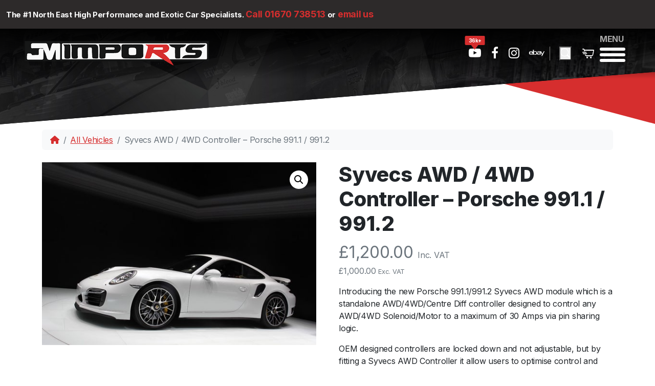

--- FILE ---
content_type: text/html; charset=UTF-8
request_url: https://www.jm-imports.co.uk/product/awd-4wd-controller-porsche-991-1-991-2/
body_size: 27345
content:
<!doctype html>
<html lang="en-GB">
<head>
<meta charset="UTF-8">
<script type="text/javascript">
/* <![CDATA[ */
var gform;gform||(document.addEventListener("gform_main_scripts_loaded",function(){gform.scriptsLoaded=!0}),document.addEventListener("gform/theme/scripts_loaded",function(){gform.themeScriptsLoaded=!0}),window.addEventListener("DOMContentLoaded",function(){gform.domLoaded=!0}),gform={domLoaded:!1,scriptsLoaded:!1,themeScriptsLoaded:!1,isFormEditor:()=>"function"==typeof InitializeEditor,callIfLoaded:function(o){return!(!gform.domLoaded||!gform.scriptsLoaded||!gform.themeScriptsLoaded&&!gform.isFormEditor()||(gform.isFormEditor()&&console.warn("The use of gform.initializeOnLoaded() is deprecated in the form editor context and will be removed in Gravity Forms 3.1."),o(),0))},initializeOnLoaded:function(o){gform.callIfLoaded(o)||(document.addEventListener("gform_main_scripts_loaded",()=>{gform.scriptsLoaded=!0,gform.callIfLoaded(o)}),document.addEventListener("gform/theme/scripts_loaded",()=>{gform.themeScriptsLoaded=!0,gform.callIfLoaded(o)}),window.addEventListener("DOMContentLoaded",()=>{gform.domLoaded=!0,gform.callIfLoaded(o)}))},hooks:{action:{},filter:{}},addAction:function(o,r,e,t){gform.addHook("action",o,r,e,t)},addFilter:function(o,r,e,t){gform.addHook("filter",o,r,e,t)},doAction:function(o){gform.doHook("action",o,arguments)},applyFilters:function(o){return gform.doHook("filter",o,arguments)},removeAction:function(o,r){gform.removeHook("action",o,r)},removeFilter:function(o,r,e){gform.removeHook("filter",o,r,e)},addHook:function(o,r,e,t,n){null==gform.hooks[o][r]&&(gform.hooks[o][r]=[]);var d=gform.hooks[o][r];null==n&&(n=r+"_"+d.length),gform.hooks[o][r].push({tag:n,callable:e,priority:t=null==t?10:t})},doHook:function(r,o,e){var t;if(e=Array.prototype.slice.call(e,1),null!=gform.hooks[r][o]&&((o=gform.hooks[r][o]).sort(function(o,r){return o.priority-r.priority}),o.forEach(function(o){"function"!=typeof(t=o.callable)&&(t=window[t]),"action"==r?t.apply(null,e):e[0]=t.apply(null,e)})),"filter"==r)return e[0]},removeHook:function(o,r,t,n){var e;null!=gform.hooks[o][r]&&(e=(e=gform.hooks[o][r]).filter(function(o,r,e){return!!(null!=n&&n!=o.tag||null!=t&&t!=o.priority)}),gform.hooks[o][r]=e)}});
/* ]]> */
</script>
<meta name="viewport" content="width=device-width, initial-scale=1">
<link rel="profile" href="https://gmpg.org/xfn/11">
<link rel="apple-touch-icon" sizes="180x180" href="/apple-touch-icon.png">
<link rel="icon" type="image/png" sizes="32x32" href="/favicon-32x32.png">
<link rel="icon" type="image/png" sizes="16x16" href="/favicon-16x16.png">
<link rel="manifest" href="/site.webmanifest">
<link rel="mask-icon" href="/safari-pinned-tab.svg" color="#d62e2e">
<meta name="msapplication-TileColor" content="#d62e2e">
<meta name="theme-color" content="#d62e2e">
<meta name='robots' content='index, follow, max-image-preview:large, max-snippet:-1, max-video-preview:-1' />
<!-- This site is optimized with the Yoast SEO plugin v26.7 - https://yoast.com/wordpress/plugins/seo/ -->
<title>Syvecs AWD / 4WD Controller - Porsche 991.1 / 991.2 - JM Imports</title>
<link rel="canonical" href="https://www.jm-imports.co.uk/product/awd-4wd-controller-porsche-991-1-991-2/" />
<meta property="og:locale" content="en_GB" />
<meta property="og:type" content="article" />
<meta property="og:title" content="Syvecs AWD / 4WD Controller - Porsche 991.1 / 991.2 - JM Imports" />
<meta property="og:description" content="Introducing the new Porsche 991.1/991.2 Syvecs AWD module which is a standalone AWD/4WD/Centre Diff controller designed to control any AWD/4WD Solenoid/Motor to a maximum of 30 Amps via pin sharing logic.  OEM designed controllers are locked down and not adjustable, but by fitting a Syvecs AWD Controller it allow users to optimise control and provide the best stability, acceleration performance and custom control.  With the use of our Scal Software, users can connect to the Device and adjust over 40 maps to adjust the control of the solenoids/motors used in the AWD systems.   " />
<meta property="og:url" content="https://www.jm-imports.co.uk/product/awd-4wd-controller-porsche-991-1-991-2/" />
<meta property="og:site_name" content="JM Imports" />
<meta property="article:publisher" content="https://www.facebook.com/jmimportsuk/" />
<meta property="article:modified_time" content="2023-09-25T09:53:47+00:00" />
<meta property="og:image" content="https://www.jm-imports.co.uk/wp-content/uploads/2023/08/il_570xN.627731096_ntnb.jpg" />
<meta property="og:image:width" content="570" />
<meta property="og:image:height" content="380" />
<meta property="og:image:type" content="image/jpeg" />
<meta name="twitter:card" content="summary_large_image" />
<meta name="twitter:label1" content="Estimated reading time" />
<meta name="twitter:data1" content="2 minutes" />
<script type="application/ld+json" class="yoast-schema-graph">{"@context":"https://schema.org","@graph":[{"@type":"WebPage","@id":"https://www.jm-imports.co.uk/product/awd-4wd-controller-porsche-991-1-991-2/","url":"https://www.jm-imports.co.uk/product/awd-4wd-controller-porsche-991-1-991-2/","name":"Syvecs AWD / 4WD Controller - Porsche 991.1 / 991.2 - JM Imports","isPartOf":{"@id":"https://www.jm-imports.co.uk/#website"},"primaryImageOfPage":{"@id":"https://www.jm-imports.co.uk/product/awd-4wd-controller-porsche-991-1-991-2/#primaryimage"},"image":{"@id":"https://www.jm-imports.co.uk/product/awd-4wd-controller-porsche-991-1-991-2/#primaryimage"},"thumbnailUrl":"https://www.jm-imports.co.uk/wp-content/uploads/2023/08/il_570xN.627731096_ntnb.jpg","datePublished":"2023-08-29T12:22:07+00:00","dateModified":"2023-09-25T09:53:47+00:00","breadcrumb":{"@id":"https://www.jm-imports.co.uk/product/awd-4wd-controller-porsche-991-1-991-2/#breadcrumb"},"inLanguage":"en-GB","potentialAction":[{"@type":"ReadAction","target":["https://www.jm-imports.co.uk/product/awd-4wd-controller-porsche-991-1-991-2/"]}]},{"@type":"ImageObject","inLanguage":"en-GB","@id":"https://www.jm-imports.co.uk/product/awd-4wd-controller-porsche-991-1-991-2/#primaryimage","url":"https://www.jm-imports.co.uk/wp-content/uploads/2023/08/il_570xN.627731096_ntnb.jpg","contentUrl":"https://www.jm-imports.co.uk/wp-content/uploads/2023/08/il_570xN.627731096_ntnb.jpg","width":570,"height":380},{"@type":"BreadcrumbList","@id":"https://www.jm-imports.co.uk/product/awd-4wd-controller-porsche-991-1-991-2/#breadcrumb","itemListElement":[{"@type":"ListItem","position":1,"name":"Home","item":"https://www.jm-imports.co.uk/"},{"@type":"ListItem","position":2,"name":"Shop","item":"https://www.jm-imports.co.uk/shop/"},{"@type":"ListItem","position":3,"name":"Syvecs AWD / 4WD Controller &#8211; Porsche 991.1 / 991.2"}]},{"@type":"WebSite","@id":"https://www.jm-imports.co.uk/#website","url":"https://www.jm-imports.co.uk/","name":"JM Imports","description":"Imports, Exports, Servicing, Repairs &amp; Dyno","publisher":{"@id":"https://www.jm-imports.co.uk/#organization"},"potentialAction":[{"@type":"SearchAction","target":{"@type":"EntryPoint","urlTemplate":"https://www.jm-imports.co.uk/?s={search_term_string}"},"query-input":{"@type":"PropertyValueSpecification","valueRequired":true,"valueName":"search_term_string"}}],"inLanguage":"en-GB"},{"@type":"Organization","@id":"https://www.jm-imports.co.uk/#organization","name":"JM Imports","url":"https://www.jm-imports.co.uk/","logo":{"@type":"ImageObject","inLanguage":"en-GB","@id":"https://www.jm-imports.co.uk/#/schema/logo/image/","url":"https://www.jm-imports.co.uk/wp-content/uploads/2023/03/JM-Imports-Fav-Icon-1.jpg","contentUrl":"https://www.jm-imports.co.uk/wp-content/uploads/2023/03/JM-Imports-Fav-Icon-1.jpg","width":800,"height":800,"caption":"JM Imports"},"image":{"@id":"https://www.jm-imports.co.uk/#/schema/logo/image/"},"sameAs":["https://www.facebook.com/jmimportsuk/","https://www.instagram.com/jm_imports_uk/","https://www.youtube.com/user/jmimports"]}]}</script>
<!-- / Yoast SEO plugin. -->
<link rel='dns-prefetch' href='//www.google.com' />
<link rel='dns-prefetch' href='//cdn.jsdelivr.net' />
<link rel="alternate" type="application/rss+xml" title="JM Imports &raquo; Feed" href="https://www.jm-imports.co.uk/feed/" />
<link rel="alternate" type="application/rss+xml" title="JM Imports &raquo; Comments Feed" href="https://www.jm-imports.co.uk/comments/feed/" />
<link rel="alternate" title="oEmbed (JSON)" type="application/json+oembed" href="https://www.jm-imports.co.uk/wp-json/oembed/1.0/embed?url=https%3A%2F%2Fwww.jm-imports.co.uk%2Fproduct%2Fawd-4wd-controller-porsche-991-1-991-2%2F" />
<link rel="alternate" title="oEmbed (XML)" type="text/xml+oembed" href="https://www.jm-imports.co.uk/wp-json/oembed/1.0/embed?url=https%3A%2F%2Fwww.jm-imports.co.uk%2Fproduct%2Fawd-4wd-controller-porsche-991-1-991-2%2F&#038;format=xml" />
<style id='wp-img-auto-sizes-contain-inline-css' type='text/css'>
img:is([sizes=auto i],[sizes^="auto," i]){contain-intrinsic-size:3000px 1500px}
/*# sourceURL=wp-img-auto-sizes-contain-inline-css */
</style>
<link rel='stylesheet' id='wp-block-library-css' href='//www.jm-imports.co.uk/wp-content/cache/wpfc-minified/qk965gmj/fj880.css' type='text/css' media='all' />
<link rel='stylesheet' id='wc-blocks-style-css' href='//www.jm-imports.co.uk/wp-content/cache/wpfc-minified/1nh8l03e/fj880.css' type='text/css' media='all' />
<style id='global-styles-inline-css' type='text/css'>
:root{--wp--preset--aspect-ratio--square: 1;--wp--preset--aspect-ratio--4-3: 4/3;--wp--preset--aspect-ratio--3-4: 3/4;--wp--preset--aspect-ratio--3-2: 3/2;--wp--preset--aspect-ratio--2-3: 2/3;--wp--preset--aspect-ratio--16-9: 16/9;--wp--preset--aspect-ratio--9-16: 9/16;--wp--preset--color--black: #000000;--wp--preset--color--cyan-bluish-gray: #abb8c3;--wp--preset--color--white: #ffffff;--wp--preset--color--pale-pink: #f78da7;--wp--preset--color--vivid-red: #cf2e2e;--wp--preset--color--luminous-vivid-orange: #ff6900;--wp--preset--color--luminous-vivid-amber: #fcb900;--wp--preset--color--light-green-cyan: #7bdcb5;--wp--preset--color--vivid-green-cyan: #00d084;--wp--preset--color--pale-cyan-blue: #8ed1fc;--wp--preset--color--vivid-cyan-blue: #0693e3;--wp--preset--color--vivid-purple: #9b51e0;--wp--preset--gradient--vivid-cyan-blue-to-vivid-purple: linear-gradient(135deg,rgb(6,147,227) 0%,rgb(155,81,224) 100%);--wp--preset--gradient--light-green-cyan-to-vivid-green-cyan: linear-gradient(135deg,rgb(122,220,180) 0%,rgb(0,208,130) 100%);--wp--preset--gradient--luminous-vivid-amber-to-luminous-vivid-orange: linear-gradient(135deg,rgb(252,185,0) 0%,rgb(255,105,0) 100%);--wp--preset--gradient--luminous-vivid-orange-to-vivid-red: linear-gradient(135deg,rgb(255,105,0) 0%,rgb(207,46,46) 100%);--wp--preset--gradient--very-light-gray-to-cyan-bluish-gray: linear-gradient(135deg,rgb(238,238,238) 0%,rgb(169,184,195) 100%);--wp--preset--gradient--cool-to-warm-spectrum: linear-gradient(135deg,rgb(74,234,220) 0%,rgb(151,120,209) 20%,rgb(207,42,186) 40%,rgb(238,44,130) 60%,rgb(251,105,98) 80%,rgb(254,248,76) 100%);--wp--preset--gradient--blush-light-purple: linear-gradient(135deg,rgb(255,206,236) 0%,rgb(152,150,240) 100%);--wp--preset--gradient--blush-bordeaux: linear-gradient(135deg,rgb(254,205,165) 0%,rgb(254,45,45) 50%,rgb(107,0,62) 100%);--wp--preset--gradient--luminous-dusk: linear-gradient(135deg,rgb(255,203,112) 0%,rgb(199,81,192) 50%,rgb(65,88,208) 100%);--wp--preset--gradient--pale-ocean: linear-gradient(135deg,rgb(255,245,203) 0%,rgb(182,227,212) 50%,rgb(51,167,181) 100%);--wp--preset--gradient--electric-grass: linear-gradient(135deg,rgb(202,248,128) 0%,rgb(113,206,126) 100%);--wp--preset--gradient--midnight: linear-gradient(135deg,rgb(2,3,129) 0%,rgb(40,116,252) 100%);--wp--preset--font-size--small: 13px;--wp--preset--font-size--medium: 20px;--wp--preset--font-size--large: 36px;--wp--preset--font-size--x-large: 42px;--wp--preset--spacing--20: 0.44rem;--wp--preset--spacing--30: 0.67rem;--wp--preset--spacing--40: 1rem;--wp--preset--spacing--50: 1.5rem;--wp--preset--spacing--60: 2.25rem;--wp--preset--spacing--70: 3.38rem;--wp--preset--spacing--80: 5.06rem;--wp--preset--shadow--natural: 6px 6px 9px rgba(0, 0, 0, 0.2);--wp--preset--shadow--deep: 12px 12px 50px rgba(0, 0, 0, 0.4);--wp--preset--shadow--sharp: 6px 6px 0px rgba(0, 0, 0, 0.2);--wp--preset--shadow--outlined: 6px 6px 0px -3px rgb(255, 255, 255), 6px 6px rgb(0, 0, 0);--wp--preset--shadow--crisp: 6px 6px 0px rgb(0, 0, 0);}:where(.is-layout-flex){gap: 0.5em;}:where(.is-layout-grid){gap: 0.5em;}body .is-layout-flex{display: flex;}.is-layout-flex{flex-wrap: wrap;align-items: center;}.is-layout-flex > :is(*, div){margin: 0;}body .is-layout-grid{display: grid;}.is-layout-grid > :is(*, div){margin: 0;}:where(.wp-block-columns.is-layout-flex){gap: 2em;}:where(.wp-block-columns.is-layout-grid){gap: 2em;}:where(.wp-block-post-template.is-layout-flex){gap: 1.25em;}:where(.wp-block-post-template.is-layout-grid){gap: 1.25em;}.has-black-color{color: var(--wp--preset--color--black) !important;}.has-cyan-bluish-gray-color{color: var(--wp--preset--color--cyan-bluish-gray) !important;}.has-white-color{color: var(--wp--preset--color--white) !important;}.has-pale-pink-color{color: var(--wp--preset--color--pale-pink) !important;}.has-vivid-red-color{color: var(--wp--preset--color--vivid-red) !important;}.has-luminous-vivid-orange-color{color: var(--wp--preset--color--luminous-vivid-orange) !important;}.has-luminous-vivid-amber-color{color: var(--wp--preset--color--luminous-vivid-amber) !important;}.has-light-green-cyan-color{color: var(--wp--preset--color--light-green-cyan) !important;}.has-vivid-green-cyan-color{color: var(--wp--preset--color--vivid-green-cyan) !important;}.has-pale-cyan-blue-color{color: var(--wp--preset--color--pale-cyan-blue) !important;}.has-vivid-cyan-blue-color{color: var(--wp--preset--color--vivid-cyan-blue) !important;}.has-vivid-purple-color{color: var(--wp--preset--color--vivid-purple) !important;}.has-black-background-color{background-color: var(--wp--preset--color--black) !important;}.has-cyan-bluish-gray-background-color{background-color: var(--wp--preset--color--cyan-bluish-gray) !important;}.has-white-background-color{background-color: var(--wp--preset--color--white) !important;}.has-pale-pink-background-color{background-color: var(--wp--preset--color--pale-pink) !important;}.has-vivid-red-background-color{background-color: var(--wp--preset--color--vivid-red) !important;}.has-luminous-vivid-orange-background-color{background-color: var(--wp--preset--color--luminous-vivid-orange) !important;}.has-luminous-vivid-amber-background-color{background-color: var(--wp--preset--color--luminous-vivid-amber) !important;}.has-light-green-cyan-background-color{background-color: var(--wp--preset--color--light-green-cyan) !important;}.has-vivid-green-cyan-background-color{background-color: var(--wp--preset--color--vivid-green-cyan) !important;}.has-pale-cyan-blue-background-color{background-color: var(--wp--preset--color--pale-cyan-blue) !important;}.has-vivid-cyan-blue-background-color{background-color: var(--wp--preset--color--vivid-cyan-blue) !important;}.has-vivid-purple-background-color{background-color: var(--wp--preset--color--vivid-purple) !important;}.has-black-border-color{border-color: var(--wp--preset--color--black) !important;}.has-cyan-bluish-gray-border-color{border-color: var(--wp--preset--color--cyan-bluish-gray) !important;}.has-white-border-color{border-color: var(--wp--preset--color--white) !important;}.has-pale-pink-border-color{border-color: var(--wp--preset--color--pale-pink) !important;}.has-vivid-red-border-color{border-color: var(--wp--preset--color--vivid-red) !important;}.has-luminous-vivid-orange-border-color{border-color: var(--wp--preset--color--luminous-vivid-orange) !important;}.has-luminous-vivid-amber-border-color{border-color: var(--wp--preset--color--luminous-vivid-amber) !important;}.has-light-green-cyan-border-color{border-color: var(--wp--preset--color--light-green-cyan) !important;}.has-vivid-green-cyan-border-color{border-color: var(--wp--preset--color--vivid-green-cyan) !important;}.has-pale-cyan-blue-border-color{border-color: var(--wp--preset--color--pale-cyan-blue) !important;}.has-vivid-cyan-blue-border-color{border-color: var(--wp--preset--color--vivid-cyan-blue) !important;}.has-vivid-purple-border-color{border-color: var(--wp--preset--color--vivid-purple) !important;}.has-vivid-cyan-blue-to-vivid-purple-gradient-background{background: var(--wp--preset--gradient--vivid-cyan-blue-to-vivid-purple) !important;}.has-light-green-cyan-to-vivid-green-cyan-gradient-background{background: var(--wp--preset--gradient--light-green-cyan-to-vivid-green-cyan) !important;}.has-luminous-vivid-amber-to-luminous-vivid-orange-gradient-background{background: var(--wp--preset--gradient--luminous-vivid-amber-to-luminous-vivid-orange) !important;}.has-luminous-vivid-orange-to-vivid-red-gradient-background{background: var(--wp--preset--gradient--luminous-vivid-orange-to-vivid-red) !important;}.has-very-light-gray-to-cyan-bluish-gray-gradient-background{background: var(--wp--preset--gradient--very-light-gray-to-cyan-bluish-gray) !important;}.has-cool-to-warm-spectrum-gradient-background{background: var(--wp--preset--gradient--cool-to-warm-spectrum) !important;}.has-blush-light-purple-gradient-background{background: var(--wp--preset--gradient--blush-light-purple) !important;}.has-blush-bordeaux-gradient-background{background: var(--wp--preset--gradient--blush-bordeaux) !important;}.has-luminous-dusk-gradient-background{background: var(--wp--preset--gradient--luminous-dusk) !important;}.has-pale-ocean-gradient-background{background: var(--wp--preset--gradient--pale-ocean) !important;}.has-electric-grass-gradient-background{background: var(--wp--preset--gradient--electric-grass) !important;}.has-midnight-gradient-background{background: var(--wp--preset--gradient--midnight) !important;}.has-small-font-size{font-size: var(--wp--preset--font-size--small) !important;}.has-medium-font-size{font-size: var(--wp--preset--font-size--medium) !important;}.has-large-font-size{font-size: var(--wp--preset--font-size--large) !important;}.has-x-large-font-size{font-size: var(--wp--preset--font-size--x-large) !important;}
/*# sourceURL=global-styles-inline-css */
</style>
<style id='classic-theme-styles-inline-css' type='text/css'>
/*! This file is auto-generated */
.wp-block-button__link{color:#fff;background-color:#32373c;border-radius:9999px;box-shadow:none;text-decoration:none;padding:calc(.667em + 2px) calc(1.333em + 2px);font-size:1.125em}.wp-block-file__button{background:#32373c;color:#fff;text-decoration:none}
/*# sourceURL=/wp-includes/css/classic-themes.min.css */
</style>
<link rel='stylesheet' id='photoswipe-css' href='//www.jm-imports.co.uk/wp-content/cache/wpfc-minified/97ooe087/fj88k.css' type='text/css' media='all' />
<link rel='stylesheet' id='photoswipe-default-skin-css' href='//www.jm-imports.co.uk/wp-content/cache/wpfc-minified/8vf1fc30/fj88k.css' type='text/css' media='all' />
<link rel='stylesheet' id='woocommerce-layout-css' href='//www.jm-imports.co.uk/wp-content/cache/wpfc-minified/1qhkfni0/fj880.css' type='text/css' media='all' />
<link rel='stylesheet' id='woocommerce-smallscreen-css' href='//www.jm-imports.co.uk/wp-content/cache/wpfc-minified/e2hti7so/fj880.css' type='text/css' media='only screen and (max-width: 768px)' />
<link rel='stylesheet' id='woocommerce-general-css' href='//www.jm-imports.co.uk/wp-content/cache/wpfc-minified/sfwjhjn/fj880.css' type='text/css' media='all' />
<style id='woocommerce-inline-inline-css' type='text/css'>
.woocommerce form .form-row .required { visibility: visible; }
/*# sourceURL=woocommerce-inline-inline-css */
</style>
<link rel='stylesheet' id='parent-style-css' href='//www.jm-imports.co.uk/wp-content/themes/bootscore-main/style.css?ver=6.9' type='text/css' media='all' />
<link rel='stylesheet' id='main-css' href='//www.jm-imports.co.uk/wp-content/cache/wpfc-minified/20h6izl1/fj880.css' type='text/css' media='all' />
<link rel='stylesheet' id='flex-layout-styles-css' href='//www.jm-imports.co.uk/wp-content/cache/wpfc-minified/drx1896b/fj880.css' type='text/css' media='all' />
<link rel='stylesheet' id='swiper-css-css' href='https://cdn.jsdelivr.net/npm/swiper@10/swiper-bundle.min.css?ver=202310121315' type='text/css' media='all' />
<link rel='stylesheet' id='bootscore-style-css' href='//www.jm-imports.co.uk/wp-content/cache/wpfc-minified/2z7kfbpt/fj880.css' type='text/css' media='all' />
<link rel='stylesheet' id='fontawesome-css' online="if(media!='all')media='all'" href='//www.jm-imports.co.uk/wp-content/cache/wpfc-minified/2puu5447/fj880.css' type='text/css' media='all' />
<link rel='stylesheet' id='slb_core-css' href='//www.jm-imports.co.uk/wp-content/cache/wpfc-minified/etdfgcyi/fj880.css' type='text/css' media='all' />
<link rel='stylesheet' id='areoi-style-index-css' href='//www.jm-imports.co.uk/wp-content/cache/wpfc-minified/diaq203h/fj880.css' type='text/css' media='all' />
<script type="text/javascript" src="https://www.jm-imports.co.uk/wp-includes/js/jquery/jquery.min.js?ver=3.7.1" id="jquery-core-js"></script>
<script type="text/javascript" src="https://www.jm-imports.co.uk/wp-includes/js/jquery/jquery-migrate.min.js?ver=3.4.1" id="jquery-migrate-js"></script>
<script type="text/javascript" src="https://www.jm-imports.co.uk/wp-content/plugins/recaptcha-woo/js/rcfwc.js?ver=1.0" id="rcfwc-js-js" defer="defer" data-wp-strategy="defer"></script>
<script type="text/javascript" src="https://www.google.com/recaptcha/api.js?explicit&amp;hl=en_GB" id="recaptcha-js" defer="defer" data-wp-strategy="defer"></script>
<script type="text/javascript" src="https://www.jm-imports.co.uk/wp-content/plugins/woocommerce/assets/js/jquery-blockui/jquery.blockUI.min.js?ver=2.7.0-wc.10.4.3" id="wc-jquery-blockui-js" defer="defer" data-wp-strategy="defer"></script>
<script type="text/javascript" id="wc-add-to-cart-js-extra">
/* <![CDATA[ */
var wc_add_to_cart_params = {"ajax_url":"/wp-admin/admin-ajax.php","wc_ajax_url":"/?wc-ajax=%%endpoint%%","i18n_view_cart":"View basket","cart_url":"https://www.jm-imports.co.uk/basket/","is_cart":"","cart_redirect_after_add":"no"};
//# sourceURL=wc-add-to-cart-js-extra
/* ]]> */
</script>
<script type="text/javascript" src="https://www.jm-imports.co.uk/wp-content/plugins/woocommerce/assets/js/frontend/add-to-cart.min.js?ver=10.4.3" id="wc-add-to-cart-js" defer="defer" data-wp-strategy="defer"></script>
<script type="text/javascript" src="https://www.jm-imports.co.uk/wp-content/plugins/woocommerce/assets/js/zoom/jquery.zoom.min.js?ver=1.7.21-wc.10.4.3" id="wc-zoom-js" defer="defer" data-wp-strategy="defer"></script>
<script type="text/javascript" src="https://www.jm-imports.co.uk/wp-content/plugins/woocommerce/assets/js/flexslider/jquery.flexslider.min.js?ver=2.7.2-wc.10.4.3" id="wc-flexslider-js" defer="defer" data-wp-strategy="defer"></script>
<script type="text/javascript" src="https://www.jm-imports.co.uk/wp-content/plugins/woocommerce/assets/js/photoswipe/photoswipe.min.js?ver=4.1.1-wc.10.4.3" id="wc-photoswipe-js" defer="defer" data-wp-strategy="defer"></script>
<script type="text/javascript" src="https://www.jm-imports.co.uk/wp-content/plugins/woocommerce/assets/js/photoswipe/photoswipe-ui-default.min.js?ver=4.1.1-wc.10.4.3" id="wc-photoswipe-ui-default-js" defer="defer" data-wp-strategy="defer"></script>
<script type="text/javascript" id="wc-single-product-js-extra">
/* <![CDATA[ */
var wc_single_product_params = {"i18n_required_rating_text":"Please select a rating","i18n_rating_options":["1 of 5 stars","2 of 5 stars","3 of 5 stars","4 of 5 stars","5 of 5 stars"],"i18n_product_gallery_trigger_text":"View full-screen image gallery","review_rating_required":"yes","flexslider":{"rtl":false,"animation":"slide","smoothHeight":true,"directionNav":false,"controlNav":"thumbnails","slideshow":false,"animationSpeed":500,"animationLoop":false,"allowOneSlide":false},"zoom_enabled":"1","zoom_options":[],"photoswipe_enabled":"1","photoswipe_options":{"shareEl":false,"closeOnScroll":false,"history":false,"hideAnimationDuration":0,"showAnimationDuration":0},"flexslider_enabled":"1"};
//# sourceURL=wc-single-product-js-extra
/* ]]> */
</script>
<script type="text/javascript" src="https://www.jm-imports.co.uk/wp-content/plugins/woocommerce/assets/js/frontend/single-product.min.js?ver=10.4.3" id="wc-single-product-js" defer="defer" data-wp-strategy="defer"></script>
<script type="text/javascript" src="https://www.jm-imports.co.uk/wp-content/plugins/woocommerce/assets/js/js-cookie/js.cookie.min.js?ver=2.1.4-wc.10.4.3" id="wc-js-cookie-js" defer="defer" data-wp-strategy="defer"></script>
<script type="text/javascript" id="woocommerce-js-extra">
/* <![CDATA[ */
var woocommerce_params = {"ajax_url":"/wp-admin/admin-ajax.php","wc_ajax_url":"/?wc-ajax=%%endpoint%%","i18n_password_show":"Show password","i18n_password_hide":"Hide password"};
//# sourceURL=woocommerce-js-extra
/* ]]> */
</script>
<script type="text/javascript" src="https://www.jm-imports.co.uk/wp-content/plugins/woocommerce/assets/js/frontend/woocommerce.min.js?ver=10.4.3" id="woocommerce-js" defer="defer" data-wp-strategy="defer"></script>
<link rel="https://api.w.org/" href="https://www.jm-imports.co.uk/wp-json/" /><link rel="alternate" title="JSON" type="application/json" href="https://www.jm-imports.co.uk/wp-json/wp/v2/product/22262" /><link rel="EditURI" type="application/rsd+xml" title="RSD" href="https://www.jm-imports.co.uk/xmlrpc.php?rsd" />
<meta name="generator" content="WordPress 6.9" />
<meta name="generator" content="WooCommerce 10.4.3" />
<link rel='shortlink' href='https://www.jm-imports.co.uk/?p=22262' />
<noscript><style>.woocommerce-product-gallery{ opacity: 1 !important; }</style></noscript>
<style type="text/css" id="wp-custom-css">
.hero-skew > .areoi-background {
clip-path: polygon(100% 0%,100% 90%,0% 100%,0% 0%);
}
.hero-skew {
background: url('/wp-content/themes/jmimports/img/triangle.svg?test') bottom right no-repeat;
}
.gform_wrapper {
background-color: #f7f7f7;
border: solid #c9c9c9 1px;
padding: 20px;
margin: 0px;
}
.gform_wrapper input[type=submit] {
background-color: #d62e2e;
color: #fff;
text-transform: uppercase;
padding: 10px 0px;
font-weight: 700;
border: none;
}
.offcanvas .social-links { margin-top: 20px;}
..site-header .navbar-container #offcanvas-navbar .social-links .inner .social-icon {
padding: 5px 10px;
margin: 0px 5px;
}
section.footer { margin-top: 0px; }
.stretch-full-width {
width: 100vw;
position: relative;
left: 50%;
right: 50%;
margin-left: -50vw;
margin-right: -50vw;
}
.enquire-section label { color: #fff!important;}
.enquire-section span { color: #fff!important; }
.enquire-section .gform_wrapper {
background-color: transparent;
border: none;
}
.enquire-section input, textarea { border-radius: 10px; border-color: transparent; }
.enquire-section .gform_button {
transform: skew(350deg, 360deg);
background: #1b1b1b!important;
width: 200px!important;
margin: 0 auto;
}
.enquire-section input {
padding: 10px;
}
#bioContent strong { color:#d62e2e; font-size: 18px; border-bottom: 1px solid lightgrey; } 
.enquire-section {
/*margin-bottom: -180px;*/
}
body img.gform_ajax_spinner {
display: none !important;
}
</style>
<link rel="stylesheet" href="https://cdnjs.cloudflare.com/ajax/libs/font-awesome/4.7.0/css/font-awesome.min.css">
<link rel='stylesheet' id='gform_basic-css' href='//www.jm-imports.co.uk/wp-content/cache/wpfc-minified/4z70a9p/fj880.css' type='text/css' media='all' />
<link rel='stylesheet' id='gform_theme_components-css' href='//www.jm-imports.co.uk/wp-content/plugins/gravityforms/assets/css/dist/theme-components.min.css?ver=2.9.25' type='text/css' media='all' />
<link rel='stylesheet' id='gform_theme-css' href='//www.jm-imports.co.uk/wp-content/cache/wpfc-minified/g3wue4un/fj880.css' type='text/css' media='all' />
<link rel='stylesheet' id='select2-css' href='//www.jm-imports.co.uk/wp-content/cache/wpfc-minified/211o4pj6/fj880.css' type='text/css' media='all' />
</head>
<body class="wp-singular product-template-default single single-product postid-22262 wp-theme-bootscore-main wp-child-theme-jmimports theme-bootscore-main woocommerce woocommerce-page woocommerce-no-js">
<script>
jQuery(document).ready(function() {
window.calcNavPastMargin = false;
function calcNavScroll(force = false) {
let _pre_el = jQuery(".top_header");
let _fix_nav = jQuery(".navbar-container");
let _margin = _pre_el.height();
let _scrolled_past_margin = jQuery(document).scrollTop() >= _margin;
if (window.calcNavPastMargin != _scrolled_past_margin || force) {
// _fix_nav.css("position", !_scrolled_past_margin ? 'absolute' : 'fixed');
_fix_nav.toggleClass('position-fixed', _scrolled_past_margin);
_fix_nav.toggleClass('position-absolute', !_scrolled_past_margin);
_fix_nav.css('margin-top', !_scrolled_past_margin ? _margin + 'px' : '0px');
}
window.calcNavPastMargin = _scrolled_past_margin;
}
jQuery(window).scroll(function() {
calcNavScroll();
});
calcNavScroll(true);
});
</script>
<div id="page" class="site">
<header id="masthead" class="site-header">
<section class="top_header d-none d-md-block">
<div class="container max-container">
<div class="row">
<div class="col-sm-12">
<div class="top_bar_text">
<p>The #1 North East High Performance and Exotic Car Specialists. <a href="#">Call 01670 738513</a> or <a href="#"> email us</a></p>
</div>
</div>
</div>
</div>
</section>
<div class="navbar-container top-0 w-100"><!-- bg-light -->
<nav id="nav-main" class="navbar">
<div class="container-fluid px-md-5">
<!-- Navbar Brand -->
<a class="navbar-brand xs d-md-none me-0 logo-mobile" href="https://www.jm-imports.co.uk"><img src="/wp-content/uploads/2023/02/jm-imports-logo.png" alt="logo" class="logo xs"></a>
<a class="navbar-brand md d-none d-md-block logo-desktop" href="https://www.jm-imports.co.uk"><img src="/wp-content/uploads/2023/02/jm-imports-logo.png" alt="logo" class="logo"></a>
<!-- Offcanvas Navbar -->
<div class="offcanvas offcanvas-end" tabindex="-1" id="offcanvas-navbar">
<div class="offcanvas-header bg-light">
<span class="h5 mb-0">Menu</span>
<button type="button" class="btn-close text-reset" data-bs-dismiss="offcanvas" aria-label="Close"></button>
</div>
<div class="offcanvas-body">
<!-- Bootstrap 5 Nav Walker Main Menu -->
<ul id="bootscore-navbar" class="navbar-nav ms-auto ">
<li  id="menu-item-25778" class="menu-item menu-item-type-custom menu-item-object-custom nav-item nav-item-25778"><a href="/shop" class="nav-link ">Buy Parts</a></li>
<li  id="menu-item-26413" class="menu-item menu-item-type-custom menu-item-object-custom nav-item nav-item-26413"><a href="/vehicles/for-sale/" class="nav-link ">Cars for Sale</a></li>
<li  id="menu-item-25776" class="menu-item menu-item-type-custom menu-item-object-custom nav-item nav-item-25776"><a href="/my-account/" class="nav-link ">My Account / Register</a></li>
<li  id="menu-item-131" class="menu-item menu-item-type-custom menu-item-object-custom menu-item-has-children dropdown nav-item nav-item-131"><a href="#" class="nav-link  dropdown-toggle" data-bs-toggle="dropdown" aria-haspopup="true" aria-expanded="false">Vehicles &#038; Importing</a>
<ul class="dropdown-menu  depth_0">
<li  id="menu-item-20852" class="menu-item menu-item-type-custom menu-item-object-custom nav-item nav-item-20852"><a href="/vehicles/for-sale/" class="dropdown-item ">Cars for Sale</a></li>
<li  id="menu-item-20853" class="menu-item menu-item-type-custom menu-item-object-custom nav-item nav-item-20853"><a href="/vehicles/sold/" class="dropdown-item ">Previously Sold Cars</a></li>
<li  id="menu-item-132" class="menu-item menu-item-type-post_type menu-item-object-page nav-item nav-item-132"><a href="https://www.jm-imports.co.uk/at-auctions/" class="dropdown-item ">How to Import at Auctions</a></li>
<li  id="menu-item-133" class="menu-item menu-item-type-post_type menu-item-object-page nav-item nav-item-133"><a href="https://www.jm-imports.co.uk/at-dealers/" class="dropdown-item ">How to Import at Dealers</a></li>
<li  id="menu-item-22578" class="menu-item menu-item-type-post_type menu-item-object-page nav-item nav-item-22578"><a href="https://www.jm-imports.co.uk/jm-detailing-prep/" class="dropdown-item ">JM Detailing &#038; Preparation</a></li>
</ul>
</li>
<li  id="menu-item-139" class="menu-item menu-item-type-post_type menu-item-object-page menu-item-has-children dropdown nav-item nav-item-139"><a href="https://www.jm-imports.co.uk/performance-tuning/" class="nav-link  dropdown-toggle" data-bs-toggle="dropdown" aria-haspopup="true" aria-expanded="false">Tuning &#038; Modifications</a>
<ul class="dropdown-menu  depth_0">
<li  id="menu-item-21057" class="menu-item menu-item-type-post_type menu-item-object-page nav-item nav-item-21057"><a href="https://www.jm-imports.co.uk/performance-tuning/" class="dropdown-item ">Performance Tuning</a></li>
<li  id="menu-item-138" class="menu-item menu-item-type-post_type menu-item-object-page nav-item nav-item-138"><a href="https://www.jm-imports.co.uk/dyno-rolling-road/" class="dropdown-item ">Dyno Rolling Road</a></li>
<li  id="menu-item-22572" class="menu-item menu-item-type-post_type menu-item-object-page nav-item nav-item-22572"><a href="https://www.jm-imports.co.uk/engine-builds/" class="dropdown-item ">Engine Builds</a></li>
<li  id="menu-item-22027" class="menu-item menu-item-type-post_type menu-item-object-page nav-item nav-item-22027"><a href="https://www.jm-imports.co.uk/hunter-wheel-alignment/" class="dropdown-item ">Wheel Alignment and Setup</a></li>
<li  id="menu-item-22608" class="menu-item menu-item-type-post_type menu-item-object-page nav-item nav-item-22608"><a href="https://www.jm-imports.co.uk/in-house-fabrication/" class="dropdown-item ">In-House Fabrication</a></li>
<li  id="menu-item-21058" class="menu-item menu-item-type-post_type menu-item-object-page nav-item nav-item-21058"><a href="https://www.jm-imports.co.uk/jdm-tuning-packages/" class="dropdown-item ">JDM Tuning Packages</a></li>
<li  id="menu-item-21060" class="menu-item menu-item-type-post_type menu-item-object-page nav-item nav-item-21060"><a href="https://www.jm-imports.co.uk/nissan-gtr-tuning-packages/" class="dropdown-item ">Nissan GTR Tuning Packages</a></li>
<li  id="menu-item-21061" class="menu-item menu-item-type-post_type menu-item-object-page nav-item nav-item-21061"><a href="https://www.jm-imports.co.uk/lamborghini-huracan-tuning-packages/" class="dropdown-item ">Lambo Huracan Tuning Packages</a></li>
<li  id="menu-item-21059" class="menu-item menu-item-type-post_type menu-item-object-page nav-item nav-item-21059"><a href="https://www.jm-imports.co.uk/non-jdm-tuning-packages/" class="dropdown-item ">Non JDM Tuning Packages</a></li>
</ul>
</li>
<li  id="menu-item-137" class="menu-item menu-item-type-post_type menu-item-object-page nav-item nav-item-137"><a href="https://www.jm-imports.co.uk/servicing-repairs/" class="nav-link ">Servicing &#038; Repairs</a></li>
<li  id="menu-item-136" class="menu-item menu-item-type-post_type menu-item-object-page nav-item nav-item-136"><a href="https://www.jm-imports.co.uk/export-services/" class="nav-link ">Export Services</a></li>
<li  id="menu-item-142" class="menu-item menu-item-type-post_type menu-item-object-page nav-item nav-item-142"><a href="https://www.jm-imports.co.uk/about-us/" class="nav-link ">JM Imports &#038; The Team</a></li>
<li  id="menu-item-26414" class="menu-item menu-item-type-custom menu-item-object-custom nav-item nav-item-26414"><a href="https://www.ebay.co.uk/usr/jm-imports" class="nav-link ">Ebay Store</a></li>
<li  id="menu-item-145" class="menu-item menu-item-type-post_type menu-item-object-page nav-item nav-item-145"><a href="https://www.jm-imports.co.uk/contact-us/" class="nav-link ">Contact JM Imports</a></li>
<li class="social-links">
<div class="inner">
<a href="https://www.facebook.com/jmimportsuk/" class="social-icon"><i class="fa-brands fa-facebook"></i></a>
<a href="https://www.instagram.com/jm_imports_uk/" class="social-icon"><i class="fa-brands fa-instagram"></i></a>
<a href="https://www.youtube.com/@jmimports/videos" class="social-icon"><i class="fa-brands fa-youtube"></i></a>
</div>
</li>
</ul>                <!-- Bootstrap 5 Nav Walker Main Menu End -->
</div>
</div>
<div class="header-actions d-flex align-items-center">
<!-- Top Nav Widget -->
<div class="top-nav-widget">
</div>
<div class="menu-side">
<div class="social_icons">
<ul>
<li class="position-relative">
<div class="notification-icon yt-sub-count">
36k+
</div>
<a href="https://www.youtube.com/user/jmimports"><i class="fa fa-youtube-play" aria-hidden="true"></i></a>
</li>
<li class="d-none d-md-block"><a href="https://www.facebook.com/jmimportsuk/"><i class="fa fa-facebook" aria-hidden="true"></i></a> </li>
<li class="d-none d-md-block"><a href="https://www.instagram.com/jm_imports_uk/"><i class="fa fa-instagram" aria-hidden="true"></i></a> </li>
<li><a href="https://www.ebay.co.uk/usr/jm-imports/"><i class="fa fa-ebay" aria-hidden="true"></i></a> </li>
<li class="m-0">
<div class="seperator h-100"></div>
</li>
<li class="d-flex">
<button class="btn navSearch p-0 ms-1 ms-md-2 d-flex align-items-center collapsed" type="button" data-bs-toggle="collapse" data-bs-target="#collapse-search" aria-expanded="false" aria-controls="collapse-search">
<svg xmlns="http://www.w3.org/2000/svg" width="20" height="20" class="bi bi-search" viewBox="0 0 16 16">
<path d="M11.742 10.344a6.5 6.5 0 1 0-1.397 1.398h-.001c.03.04.062.078.098.115l3.85 3.85a1 1 0 0 0 1.415-1.414l-3.85-3.85a1.007 1.007 0 0 0-.115-.1zM12 6.5a5.5 5.5 0 1 1-11 0 5.5 5.5 0 0 1 11 0z"/>
</svg>
</button>
</li>
<li class="sqr-box position-relative">
<div class="button" type="button" data-bs-toggle="offcanvas" data-bs-target="#offcanvas-cart" aria-controls="offcanvas-cart">
<img src="/wp-content/themes/jmimports/img/cart-3.png">
</div>
</li>
</ul>
</div>
<div class="toggle-icon " type="button" data-bs-toggle="offcanvas" data-bs-target="#offcanvas-navbar" aria-controls="offcanvas-navbar">
<span style="word-break: keep-all;">Menu</span>
<div class="toggle_lines">
<span></span>
<span></span>
<span></span>
</div>
</div>
</div>
<!-- Search Toggler -->
<!-- User Toggler -->
<button class="d-none btn btn-outline-secondary ms-1 ms-md-2" type="button" data-bs-toggle="offcanvas" data-bs-target="#offcanvas-user" aria-controls="offcanvas-user">
<i class="fa-solid fa-user"></i><span class="visually-hidden-focusable">Account</span>
</button>
<button class="d-none btn btn-outline-secondary ms-1 ms-md-2" type="button" data-bs-toggle="offcanvas" data-bs-target="#offcanvas-user" aria-controls="offcanvas-user">
<i class="fa-solid fa-user"></i><span class="visually-hidden-focusable">Account</span>
</button>
<!-- Mini Cart Toggler -->
<button class="d-none btn btn-outline-secondary ms-1 ms-md-2 position-relative" type="button" data-bs-toggle="offcanvas" data-bs-target="#offcanvas-cart" aria-controls="offcanvas-cart">
<i class="fa-solid fa-bag-shopping"></i><span class="visually-hidden-focusable">Cart</span>
<span class="cart-content">
</span>
</button>
<!-- Navbar Toggler -->
<button class="d-none btn btn-outline-secondary d-lg-none ms-1 ms-md-2" type="button" data-bs-toggle="offcanvas" data-bs-target="#offcanvas-navbar" aria-controls="offcanvas-navbar">
<i class="fa-solid fa-bars"></i><span class="visually-hidden-focusable">Menu</span>
</button>
</div><!-- .header-actions -->
</div><!-- .container -->
</nav><!-- .navbar -->
<!-- Top Nav Search Collapse -->
<div class="collapse container" id="collapse-search">
</div>
<div class="container mb-2 collapse" id="collapse-search" style=""><div class="bottom-nav-search"><form role="search" method="get" class="searchform woocommerce-product-search" action="/"><div class="input-group"> <input class="search-field field form-control" type="search" id="woocommerce-product-search-field-0" placeholder="Search products…" value="" name="s"> <label class="visually-hidden-focusable" for="woocommerce-product-search-field-0">Search for:</label> <input type="hidden" name="post_type" value="product"> <button type="submit" value="Search" class="input-group-text btn openSearchBarBtn"><i class="fa-solid fa-magnifying-glass"></i><span class="visually-hidden-focusable">Search</span></button></div></form></div></div>
</div><!-- .fixed-top .bg-light -->
<!-- offcanvas user -->
<div class="offcanvas offcanvas-start" tabindex="-1" id="offcanvas-user">
<div class="offcanvas-header bg-light">
<span class="h5 mb-0">Account</span>
<button type="button" class="btn-close text-reset" data-bs-dismiss="offcanvas" aria-label="Close"></button>
</div>
<div class="offcanvas-body">
<div class="my-offcanvas-account">
<div id="customer_login_1">
<div class="login">
<p class="h2">Login</p>
<div class="card mt-3 mb-4">
<form class="card-body" method="post">
<p class="woocommerce-form-row woocommerce-form-row--wide form-row form-row-wide">
<label for="username_1">Username or email address&nbsp;<span class="required">*</span></label>
<input type="text" class="woocommerce-Input woocommerce-Input--text input-text form-control" name="username" id="username_1" autocomplete="username" value="" />          </p>
<p class="woocommerce-form-row woocommerce-form-row--wide form-row form-row-wide position-relative">
<label for="password_1">Password&nbsp;<span class="required">*</span></label>
<input class="woocommerce-Input woocommerce-Input--text input-text form-control" type="password" name="password" id="password_1" autocomplete="current-password" />
<span class="offcanvas-password show-password-input"></span>
</p>
<input type="hidden" name="g-recaptcha-response" class="agr-recaptcha-response" value="" /><script>
function wpcaptcha_captcha(){
grecaptcha.execute("6Lf4gxMmAAAAADj1C47JCBDU-bzLnaJryDFdNPRe", {action: "submit"}).then(function(token) {
var captchas = document.querySelectorAll(".agr-recaptcha-response");
captchas.forEach(function(captcha) {
captcha.value = token;
});
});
}
</script><script>
jQuery("form.woocommerce-checkout").on("submit", function(){
setTimeout(function(){
wpcaptcha_captcha();
},100);
});
</script><script src='https://www.google.com/recaptcha/api.js?onload=wpcaptcha_captcha&render=6Lf4gxMmAAAAADj1C47JCBDU-bzLnaJryDFdNPRe&ver=1.30' id='wpcaptcha-recaptcha-js'></script>
<p class="form-check mb-3">
<input name="rememberme" type="checkbox" class="form-check-input" id="rememberme_1" value="forever" />
<label class="form-check-label" for="rememberme_1">Remember me</label>
</p>
<p class="form-row">
<input type="hidden" id="woocommerce-login-nonce" name="woocommerce-login-nonce" value="8b4506cc0a" /><input type="hidden" name="_wp_http_referer" value="/product/awd-4wd-controller-porsche-991-1-991-2/" />            <button type="submit" class="woocommerce-form-login__submit btn btn-outline-primary" name="login" value="Log in">Log in</button>
</p>
<p class="woocommerce-LostPassword lost_password mb-0 mt-3">
<a href="https://www.jm-imports.co.uk/my-account/lost-password/">Lost your password?</a>
</p>
</form>
</div>
</div>
<div class="register">
<p class="h2">Register</p>
<div class="card mt-3">
<form method="post" class="card-body" >
<p class="woocommerce-form-row woocommerce-form-row--wide form-row form-row-wide">
<label for="reg_email_1">Email address&nbsp;<span class="required">*</span></label>
<input type="email" class="woocommerce-Input woocommerce-Input--text input-text form-control" name="email" id="reg_email_1" autocomplete="email" value="" />            </p>
<p>A link to set a new password will be sent to your email address.</p>
<div class="g-recaptcha" data-sitekey="6LfEUdYqAAAAAKBGr5wxO5pRTNj_OemMdT2pDfb5"></div>
<br/>
<input type="hidden" name="g-recaptcha-response" class="agr-recaptcha-response" value="" /><script>
function wpcaptcha_captcha(){
grecaptcha.execute("6Lf4gxMmAAAAADj1C47JCBDU-bzLnaJryDFdNPRe", {action: "submit"}).then(function(token) {
var captchas = document.querySelectorAll(".agr-recaptcha-response");
captchas.forEach(function(captcha) {
captcha.value = token;
});
});
}
</script><script>
jQuery("form.woocommerce-checkout").on("submit", function(){
setTimeout(function(){
wpcaptcha_captcha();
},100);
});
</script><script src='https://www.google.com/recaptcha/api.js?onload=wpcaptcha_captcha&render=6Lf4gxMmAAAAADj1C47JCBDU-bzLnaJryDFdNPRe&ver=1.30' id='wpcaptcha-recaptcha-js'></script><wc-order-attribution-inputs></wc-order-attribution-inputs><div class="woocommerce-privacy-policy-text"><p>Your personal data will be used to support your experience throughout this website, to manage access to your account, and for other purposes described in our <a href="https://www.jm-imports.co.uk/privacy-policy/" class="woocommerce-privacy-policy-link" target="_blank">privacy policy</a>.</p>
</div>
<p class="woocommerce-form-row form-row mb-0">
<input type="hidden" id="woocommerce-register-nonce" name="woocommerce-register-nonce" value="7d17553c78" /><input type="hidden" name="_wp_http_referer" value="/product/awd-4wd-controller-porsche-991-1-991-2/" />              <button type="submit" class="btn btn-outline-primary woocommerce-form-register__submit" name="register" value="Register">Register</button>
</p>
</form>
</div>
</div>
</div>
</div>
</div>
</div>
<!-- offcanvas cart -->
<div class="offcanvas offcanvas-end" tabindex="-1" id="offcanvas-cart">
<div class="offcanvas-header bg-light">
<span class="h5 mb-0">Cart</span>
<button type="button" class="btn-close text-reset" data-bs-dismiss="offcanvas" aria-label="Close"></button>
</div>
<div class="offcanvas-body p-0">
<div class="cart-list">
<div class="widget_shopping_cart_content">
<p class="woocommerce-mini-cart__empty-message alert alert-info m-3">No products in the basket.</p>
</div>
</div>
</div>
</div>
<!-- offcanvas vehicle enquiry form -->
<div class="offcanvas offcanvas-end" tabindex="-1" id="vehicleEnquiryOffcanvas" aria-labelledby="offcanvasExampleLabel">
<div class="offcanvas-header">
<button type="button" id="vehicleEnquiryCloseBtn" class="btn-close" data-bs-dismiss="offcanvas" aria-label="Close"></button>
</div>
<div id="vehicleEnquiryBody" class="offcanvas-body">
<div class="vehicle-enquire-form ">
<div class='gf_browser_unknown gform_wrapper gravity-theme gform-theme--no-framework' data-form-theme='gravity-theme' data-form-index='0' id='gform_wrapper_5' ><div id='gf_5' class='gform_anchor' tabindex='-1'></div>
<div class='gform_heading'>
<h2 class="gform_title">Vehicle Enquiry</h2>
<p class='gform_description'></p>
</div><form method='post' enctype='multipart/form-data' target='gform_ajax_frame_5' id='gform_5'  action='/product/awd-4wd-controller-porsche-991-1-991-2/#gf_5' data-formid='5' novalidate><div class='gf_invisible ginput_recaptchav3' data-sitekey='6Lf4gxMmAAAAADj1C47JCBDU-bzLnaJryDFdNPRe' data-tabindex='0'><input id="input_baf6c8a8d9651f63d56494042fa96ab9" class="gfield_recaptcha_response" type="hidden" name="input_baf6c8a8d9651f63d56494042fa96ab9" value=""/></div>
<div class='gform-body gform_body'><div id='gform_fields_5' class='gform_fields top_label form_sublabel_below description_below validation_below'><div id="field_5_10" class="gfield gfield--type-text gfield--width-full disabled field_sublabel_below gfield--no-description field_description_below field_validation_below gfield_visibility_visible"  ><label class='gfield_label gform-field-label' for='input_5_10'>Car</label><div class='ginput_container ginput_container_text'><input name='input_10' id='input_5_10' type='text' value='Syvecs AWD / 4WD Controller ' class='large'      aria-invalid="false"   /></div></div><div id="field_5_1" class="gfield gfield--type-text gfield_contains_required field_sublabel_below gfield--no-description field_description_below field_validation_below gfield_visibility_visible"  ><label class='gfield_label gform-field-label' for='input_5_1'>Name<span class="gfield_required"><span class="gfield_required gfield_required_text">(Required)</span></span></label><div class='ginput_container ginput_container_text'><input name='input_1' id='input_5_1' type='text' value='' class='large'     aria-required="true" aria-invalid="false"   /></div></div><div id="field_5_3" class="gfield gfield--type-email gfield--width-half gfield_contains_required field_sublabel_below gfield--no-description field_description_below field_validation_below gfield_visibility_visible"  ><label class='gfield_label gform-field-label' for='input_5_3'>Email<span class="gfield_required"><span class="gfield_required gfield_required_text">(Required)</span></span></label><div class='ginput_container ginput_container_email'>
<input name='input_3' id='input_5_3' type='email' value='' class='large'    aria-required="true" aria-invalid="false"  />
</div></div><div id="field_5_4" class="gfield gfield--type-phone gfield--width-half field_sublabel_below gfield--no-description field_description_below field_validation_below gfield_visibility_visible"  ><label class='gfield_label gform-field-label' for='input_5_4'>Phone</label><div class='ginput_container ginput_container_phone'><input name='input_4' id='input_5_4' type='tel' value='' class='large'    aria-invalid="false"   /></div></div><div id="field_5_5" class="gfield gfield--type-textarea gfield--width-full field_sublabel_below gfield--no-description field_description_below field_validation_below gfield_visibility_visible"  ><label class='gfield_label gform-field-label' for='input_5_5'>Enquiry</label><div class='ginput_container ginput_container_textarea'><textarea name='input_5' id='input_5_5' class='textarea large'      aria-invalid="false"   rows='10' cols='50'></textarea></div></div></div></div>
<div class='gform-footer gform_footer top_label'> <input type='submit' id='gform_submit_button_5' class='gform_button button gform-button--width-full' onclick='gform.submission.handleButtonClick(this);' data-submission-type='submit' value='Send Enquiry'  /> <input type='hidden' name='gform_ajax' value='form_id=5&amp;title=1&amp;description=1&amp;tabindex=0&amp;theme=gravity-theme&amp;styles=[]&amp;hash=6762b1b4cefd2e117f3d75ab2818cdb3' />
<input type='hidden' class='gform_hidden' name='gform_submission_method' data-js='gform_submission_method_5' value='iframe' />
<input type='hidden' class='gform_hidden' name='gform_theme' data-js='gform_theme_5' id='gform_theme_5' value='gravity-theme' />
<input type='hidden' class='gform_hidden' name='gform_style_settings' data-js='gform_style_settings_5' id='gform_style_settings_5' value='[]' />
<input type='hidden' class='gform_hidden' name='is_submit_5' value='1' />
<input type='hidden' class='gform_hidden' name='gform_submit' value='5' />
<input type='hidden' class='gform_hidden' name='gform_unique_id' value='' />
<input type='hidden' class='gform_hidden' name='state_5' value='WyJbXSIsImEyMDgwYzhkNDI4ZDQ0MzhmNjY5NWJmNWYyNTEzMjMzIl0=' />
<input type='hidden' autocomplete='off' class='gform_hidden' name='gform_target_page_number_5' id='gform_target_page_number_5' value='0' />
<input type='hidden' autocomplete='off' class='gform_hidden' name='gform_source_page_number_5' id='gform_source_page_number_5' value='1' />
<input type='hidden' name='gform_field_values' value='car_of_interest=https%3A%2F%2Fwww.jm-imports.co.uk%2Fproduct%2Fawd-4wd-controller-porsche-991-1-991-2%2F&amp;enquiry_car_name=Syvecs+AWD+%2F+4WD+Controller+&amp;%238211%3B_Porsche_991_1_%2F_991_2=' />
</div>
</form>
</div>
<iframe style='display:none;width:0px;height:0px;' src='about:blank' name='gform_ajax_frame_5' id='gform_ajax_frame_5' title='This iframe contains the logic required to handle Ajax powered Gravity Forms.'></iframe>
<script type="text/javascript">
/* <![CDATA[ */
gform.initializeOnLoaded( function() {gformInitSpinner( 5, 'https://www.jm-imports.co.uk/wp-content/plugins/gravityforms/images/spinner.svg', true );jQuery('#gform_ajax_frame_5').on('load',function(){var contents = jQuery(this).contents().find('*').html();var is_postback = contents.indexOf('GF_AJAX_POSTBACK') >= 0;if(!is_postback){return;}var form_content = jQuery(this).contents().find('#gform_wrapper_5');var is_confirmation = jQuery(this).contents().find('#gform_confirmation_wrapper_5').length > 0;var is_redirect = contents.indexOf('gformRedirect(){') >= 0;var is_form = form_content.length > 0 && ! is_redirect && ! is_confirmation;var mt = parseInt(jQuery('html').css('margin-top'), 10) + parseInt(jQuery('body').css('margin-top'), 10) + 100;if(is_form){jQuery('#gform_wrapper_5').html(form_content.html());if(form_content.hasClass('gform_validation_error')){jQuery('#gform_wrapper_5').addClass('gform_validation_error');} else {jQuery('#gform_wrapper_5').removeClass('gform_validation_error');}setTimeout( function() { /* delay the scroll by 50 milliseconds to fix a bug in chrome */ jQuery(document).scrollTop(jQuery('#gform_wrapper_5').offset().top - mt); }, 50 );if(window['gformInitDatepicker']) {gformInitDatepicker();}if(window['gformInitPriceFields']) {gformInitPriceFields();}var current_page = jQuery('#gform_source_page_number_5').val();gformInitSpinner( 5, 'https://www.jm-imports.co.uk/wp-content/plugins/gravityforms/images/spinner.svg', true );jQuery(document).trigger('gform_page_loaded', [5, current_page]);window['gf_submitting_5'] = false;}else if(!is_redirect){var confirmation_content = jQuery(this).contents().find('.GF_AJAX_POSTBACK').html();if(!confirmation_content){confirmation_content = contents;}jQuery('#gform_wrapper_5').replaceWith(confirmation_content);jQuery(document).scrollTop(jQuery('#gf_5').offset().top - mt);jQuery(document).trigger('gform_confirmation_loaded', [5]);window['gf_submitting_5'] = false;wp.a11y.speak(jQuery('#gform_confirmation_message_5').text());}else{jQuery('#gform_5').append(contents);if(window['gformRedirect']) {gformRedirect();}}jQuery(document).trigger("gform_pre_post_render", [{ formId: "5", currentPage: "current_page", abort: function() { this.preventDefault(); } }]);        if (event && event.defaultPrevented) {                return;        }        const gformWrapperDiv = document.getElementById( "gform_wrapper_5" );        if ( gformWrapperDiv ) {            const visibilitySpan = document.createElement( "span" );            visibilitySpan.id = "gform_visibility_test_5";            gformWrapperDiv.insertAdjacentElement( "afterend", visibilitySpan );        }        const visibilityTestDiv = document.getElementById( "gform_visibility_test_5" );        let postRenderFired = false;        function triggerPostRender() {            if ( postRenderFired ) {                return;            }            postRenderFired = true;            gform.core.triggerPostRenderEvents( 5, current_page );            if ( visibilityTestDiv ) {                visibilityTestDiv.parentNode.removeChild( visibilityTestDiv );            }        }        function debounce( func, wait, immediate ) {            var timeout;            return function() {                var context = this, args = arguments;                var later = function() {                    timeout = null;                    if ( !immediate ) func.apply( context, args );                };                var callNow = immediate && !timeout;                clearTimeout( timeout );                timeout = setTimeout( later, wait );                if ( callNow ) func.apply( context, args );            };        }        const debouncedTriggerPostRender = debounce( function() {            triggerPostRender();        }, 200 );        if ( visibilityTestDiv && visibilityTestDiv.offsetParent === null ) {            const observer = new MutationObserver( ( mutations ) => {                mutations.forEach( ( mutation ) => {                    if ( mutation.type === 'attributes' && visibilityTestDiv.offsetParent !== null ) {                        debouncedTriggerPostRender();                        observer.disconnect();                    }                });            });            observer.observe( document.body, {                attributes: true,                childList: false,                subtree: true,                attributeFilter: [ 'style', 'class' ],            });        } else {            triggerPostRender();        }    } );} ); 
/* ]]> */
</script>
</div>
</div>
</div>
</header><!-- #masthead -->
<!-- Header Custom CT -->
<div class="cms-head-outer">
<div class="tri red"></div>
<div class="cms-head">
<div class="container">
<h1>Syvecs AWD / 4WD Controller &#8211; Porsche 991.1 / 991.2          </h1>
</div>
</div>
</div>
<div id="content" class="site-content container py-5 mt-4">
<div id="primary" class="content-area">
<!-- Hook to add something nice -->
<main id="main" class="site-main">
<!-- Breadcrumb -->
<nav aria-label='breadcrumb' class='wc-breadcrumb breadcrumb-scroller mb-4 mt-2 py-2 px-3 bg-light rounded'>
<ol class='breadcrumb mb-0'><li class="breadcrumb-item"><a href="https://www.jm-imports.co.uk"><i class="fa-solid fa-house"></i></a></li><li class="breadcrumb-item"><a href="https://www.jm-imports.co.uk/product-category/all-vehicles/">All Vehicles</a></li><li class="breadcrumb-item">Syvecs AWD / 4WD Controller &#8211; Porsche 991.1 / 991.2</li></ol>
</nav>
<div class="row">
<div class="col">
<div class="woocommerce-notices-wrapper"></div><div id="product-22262" class="product type-product post-22262 status-publish first instock product_cat-all-vehicles has-post-thumbnail taxable shipping-taxable purchasable product-type-simple">
<div class="woocommerce-product-gallery woocommerce-product-gallery--with-images woocommerce-product-gallery--columns-4 images" data-columns="4" style="opacity: 0; transition: opacity .25s ease-in-out;">
<div class="woocommerce-product-gallery__wrapper">
<div data-thumb="https://www.jm-imports.co.uk/wp-content/uploads/2023/08/il_570xN.627731096_ntnb-100x100.jpg" data-thumb-alt="Syvecs AWD / 4WD Controller - Porsche 991.1 / 991.2" data-thumb-srcset="https://www.jm-imports.co.uk/wp-content/uploads/2023/08/il_570xN.627731096_ntnb-100x100.jpg 100w, https://www.jm-imports.co.uk/wp-content/uploads/2023/08/il_570xN.627731096_ntnb-150x150.jpg 150w, https://www.jm-imports.co.uk/wp-content/uploads/2023/08/il_570xN.627731096_ntnb-300x300.jpg 300w"  data-thumb-sizes="(max-width: 100px) 100vw, 100px" class="woocommerce-product-gallery__image"><a href="https://www.jm-imports.co.uk/wp-content/uploads/2023/08/il_570xN.627731096_ntnb.jpg"><img width="570" height="380" src="https://www.jm-imports.co.uk/wp-content/uploads/2023/08/il_570xN.627731096_ntnb.jpg" class="wp-post-image" alt="Syvecs AWD / 4WD Controller - Porsche 991.1 / 991.2" data-caption="" data-src="https://www.jm-imports.co.uk/wp-content/uploads/2023/08/il_570xN.627731096_ntnb.jpg" data-large_image="https://www.jm-imports.co.uk/wp-content/uploads/2023/08/il_570xN.627731096_ntnb.jpg" data-large_image_width="570" data-large_image_height="380" decoding="async" fetchpriority="high" srcset="https://www.jm-imports.co.uk/wp-content/uploads/2023/08/il_570xN.627731096_ntnb.jpg 570w, https://www.jm-imports.co.uk/wp-content/uploads/2023/08/il_570xN.627731096_ntnb-300x200.jpg 300w" sizes="(max-width: 570px) 100vw, 570px" /></a></div>	</div>
</div>
<div class="swipe-info-icon d-flex d-md-none pt-1 pb-3">
<svg xmlns="http://www.w3.org/2000/svg" width="12" height="12" fill="black" class="bi bi-arrow-left" viewBox="0 0 16 16">
<path fill-rule="evenodd" d="M15 8a.5.5 0 0 0-.5-.5H2.707l3.147-3.146a.5.5 0 1 0-.708-.708l-4 4a.5.5 0 0 0 0 .708l4 4a.5.5 0 0 0 .708-.708L2.707 8.5H14.5A.5.5 0 0 0 15 8z"/>
</svg>       
<svg xmlns="http://www.w3.org/2000/svg" width="16" height="16" fill="black" class="bi bi-hand-index-thumb mx-1" viewBox="0 0 16 16">
<path d="M6.75 1a.75.75 0 0 1 .75.75V8a.5.5 0 0 0 1 0V5.467l.086-.004c.317-.012.637-.008.816.027.134.027.294.096.448.182.077.042.15.147.15.314V8a.5.5 0 0 0 1 0V6.435l.106-.01c.316-.024.584-.01.708.04.118.046.3.207.486.43.081.096.15.19.2.259V8.5a.5.5 0 1 0 1 0v-1h.342a1 1 0 0 1 .995 1.1l-.271 2.715a2.5 2.5 0 0 1-.317.991l-1.395 2.442a.5.5 0 0 1-.434.252H6.118a.5.5 0 0 1-.447-.276l-1.232-2.465-2.512-4.185a.517.517 0 0 1 .809-.631l2.41 2.41A.5.5 0 0 0 6 9.5V1.75A.75.75 0 0 1 6.75 1zM8.5 4.466V1.75a1.75 1.75 0 1 0-3.5 0v6.543L3.443 6.736A1.517 1.517 0 0 0 1.07 8.588l2.491 4.153 1.215 2.43A1.5 1.5 0 0 0 6.118 16h6.302a1.5 1.5 0 0 0 1.302-.756l1.395-2.441a3.5 3.5 0 0 0 .444-1.389l.271-2.715a2 2 0 0 0-1.99-2.199h-.581a5.114 5.114 0 0 0-.195-.248c-.191-.229-.51-.568-.88-.716-.364-.146-.846-.132-1.158-.108l-.132.012a1.26 1.26 0 0 0-.56-.642 2.632 2.632 0 0 0-.738-.288c-.31-.062-.739-.058-1.05-.046l-.048.002zm2.094 2.025z"/>
</svg>
<svg xmlns="http://www.w3.org/2000/svg" width="12" height="12" fill="black" class="bi bi-arrow-right" viewBox="0 0 16 16">
<path fill-rule="evenodd" d="M1 8a.5.5 0 0 1 .5-.5h11.793l-3.147-3.146a.5.5 0 0 1 .708-.708l4 4a.5.5 0 0 1 0 .708l-4 4a.5.5 0 0 1-.708-.708L13.293 8.5H1.5A.5.5 0 0 1 1 8z"/>
</svg>
</div>
<div class="summary entry-summary">
<h1 class="product_title entry-title">Syvecs AWD / 4WD Controller &#8211; Porsche 991.1 / 991.2</h1><p class="price"><span class="woocommerce-Price-amount amount price_inc_vat_num"><span class="woocommerce-Price-amount amount"><bdi><span class="woocommerce-Price-currencySymbol">&pound;</span>1,200.00</bdi></span> <span class="price_inc_vat_text"> Inc. VAT </span> </span> <span class="woocommerce-Price-amount amount price_exc_vat_num"><span class="woocommerce-Price-amount amount"><bdi><span class="woocommerce-Price-currencySymbol">&pound;</span>1,000.00</bdi></span> <span class="price_exc_vat_text"> Exc. VAT </span></span></p>
<div class="woocommerce-product-details__short-description">
<p>Introducing the new Porsche 991.1/991.2 Syvecs AWD module which is a standalone AWD/4WD/Centre Diff controller designed to control any AWD/4WD Solenoid/Motor to a maximum of 30 Amps via pin sharing logic.</p>
<p>OEM designed controllers are locked down and not adjustable, but by fitting a Syvecs AWD Controller it allow users to optimise control and provide the best stability, acceleration performance and custom control.</p>
<p>With the use of our Scal Software, users can connect to the Device and adjust over 40 maps to adjust the control of the solenoids/motors used in the AWD systems.</p>
<p> </p>
</div>
<form class="cart" action="https://www.jm-imports.co.uk/product/awd-4wd-controller-porsche-991-1-991-2/" method="post" enctype='multipart/form-data'>
<div class="quantity input-group">
<button type="button" class="input-group-text qty_button minus">-</button>
<label class="screen-reader-text" for="quantity_6965afd6b3de4">Syvecs AWD / 4WD Controller - Porsche 991.1 / 991.2 quantity</label>
<input  
type="number"
id="quantity_6965afd6b3de4"
class="input-text qty text form-control input-text qty text"
name="quantity"
value="1"
title="Qty"
size="4"
min="1"
max=""
step="1"
placeholder=""
inputmode="numeric"
autocomplete="off"
/>
<button type="button" class="input-group-text qty_button plus">+</button>
</div>
<button type="submit" name="add-to-cart" value="22262" class="single_add_to_cart_button button alt">Add to basket</button>
</form>
<div class="product_meta">
<span class="sku_wrapper">SKU: <span class="sku">SYV-4WD991</span></span>
<span class="posted_in">Category: <a href="https://www.jm-imports.co.uk/product-category/all-vehicles/" rel="tag">All Vehicles</a></span>
</div>
</div>
<div class="woocommerce-tabs wc-tabs-wrapper">
<div class="tab-scroller d-flex overflow-auto">
<ul class="wc-tabs nav nav-tabs mb-4 flex-grow-1" role="tablist">
<li class="nav-item description_tab" id="tab-title-description" role="tab" aria-controls="tab-description">
<a class="nav-link" href="#tab-description">
Description            </a>
</li>
<li class="nav-item additional_information_tab" id="tab-title-additional_information" role="tab" aria-controls="tab-additional_information">
<a class="nav-link" href="#tab-additional_information">
Additional information            </a>
</li>
</ul>
</div>
<div class="woocommerce-Tabs-panel woocommerce-Tabs-panel--description panel entry-content wc-tab" id="tab-description" role="tabpanel" aria-labelledby="tab-title-description">
<h2>Description</h2>
<p><a href="https://www.syvecs.com/wp-content/uploads/2021/02/20210212_152000-scaled.jpg" data-slb-active="1" data-slb-asset="2082687986" data-slb-group="22262"><img decoding="async" class="alignnone wp-image-6660 size-large" src="https://www.syvecs.com/wp-content/uploads/2021/02/20210212_152000-1024x1024.jpg" alt="" width="1024" height="1024" /></a></p>
<p> </p>
<p>Introducing the new Porsche 991.1 / 991.2 Syvecs AWD module which is a standalone AWD/4WD controller designed to control any AWD/4WD Solenoid/Motor to a maximum of 30 Amps via pin sharing logic.</p>
<p>OEM designed controllers are locked down and not adjustable, but by simply fitting our AWD Module a whole new level of control is available. The unit allows users to optimise control and provide the best performance available from the powertrain.</p>
<p>The 991.1 / 991.2 version of the controller replicates all the OEM CAN information as well as pick up lots of variable from the OEM Can to link into the control strategies like Steering Angle, Brake Pressure, Rpm, Tps, Lateral G, Yaw, Long G, Speeds, Temperatures and mode switches</p>
<p>Limp Protection options for large slip, high current, high temps which warn the driver but keep awd active unlike the OEM controllers which shut down the outputs which is not ideal with high horsepower!</p>
<p>Works with any Engine management System</p>
<p>The Sport Mode Button on the 991&#8217;s is used for Map switching so allows users to be able to change between Awd Select 1, 2, 3 which means all the maps below can be adjusted. You can also enable the burnout mode to be active when Hazards are on or if handbrake is present.</p>
<p> </p>
<p> </p>
<p><a href="https://www.syvecs.com/wp-content/uploads/2021/02/AWD-Pot.png" data-slb-active="1" data-slb-asset="2085726905" data-slb-group="22262"><img decoding="async" class="alignleft size-full wp-image-6669" src="https://www.syvecs.com/wp-content/uploads/2021/02/AWD-Pot.png" alt="" width="657" height="371" /></a></p>
<p> </p>
<p> </p>
<p> </p>
<p> </p>
<p> </p>
<p> </p>
<p> </p>
<p> </p>
<p> </p>
<p> </p>
<p>With the use of our Scal Software, users can connect to the Device and adjust over 40 maps to adjust the control of the solenoids/motors used in the AWD systems.</p>
<p> </p>
<p> </p>
<p>Some of the Maps available</p>
<p><strong>4 x Base Duty Tables</strong></p>
<p><strong>4 x Adders with enable maps:</strong></p>
<p>Left Foot Braking</p>
<p>Front Slip</p>
<p>Rear Slip</p>
<p>Centre Slip</p>
<p><strong>4 x Multipliers with enable maps</strong></p>
<p>Steering Angle</p>
<p>AWD Temp</p>
<p>AWD Pressure</p>
<p>AWD Potentiometer</p>
<p>Tyre Diameter adjustment under sensors</p>
<p><strong>2WD/ Burnout Mode </strong></p>
<p>Via Dedication Switched input</p>
<p>Via Can bus Message</p>
<p>Via OEM Functions</p>
<p><strong>Limiters</strong></p>
<p>Maximum Duty</p>
<p>Launch Control Limit</p>
<p>Duty Rate of Change</p>
<p>Decay/Hold Functions</p>
<p><strong>Limp Mode</strong></p>
<p>Over Current Protection</p>
<p>Over Slip Protection</p>
<p>Over Temp Protection</p>
<p><strong>Cooling Pump control</strong></p>
<p>AWD Cooling pump control logic</p>
<p><strong>Datastream</strong></p>
<p>The Syvecs AWD Unit also has a dedicated Can bus transmit area where users can send variables from the AWD to external control units for monitoring or to OEM Canbus system via custom Identifiers and byte structuring</p>
<p><strong>Sensors / Switches</strong></p>
<p>External sensors can be connected to the AWD module and then linearized in our Scal Software</p>
<p><a href="https://www.syvecs.com/wp-content/uploads/2021/02/AWD18.png" data-slb-active="1" data-slb-asset="1230177650" data-slb-group="22262"><img loading="lazy" decoding="async" class="alignleft size-large wp-image-6678" src="https://www.syvecs.com/wp-content/uploads/2021/02/AWD18-1024x554.png" alt="" width="1024" height="554" /></a></p>
<p> </p>
<p><iframe loading="lazy" title="Syvecs AWD Controller Tech Info" width="640" height="360" src="https://www.youtube.com/embed/hWg4GXuGWpA?feature=oembed" frameborder="0" allow="accelerometer; autoplay; clipboard-write; encrypted-media; gyroscope; picture-in-picture; web-share" referrerpolicy="strict-origin-when-cross-origin" allowfullscreen></iframe></p>
<p> </p>
<p><strong>SPECIFICATIONS:</strong></p>
<p>Maximum of 30 Amps via pin sharing (HBR1&amp;2 or HBR3&amp;4)</p>
<p>Onboard Current Monitoring of each output</p>
<p>2 x CanBus &#8211; Configurable Transmit Via Scal Program</p>
<p>4 x Analog inputs for assigning Burnout Switch, Adjustment Pot, Pressure sensor and Temp sensor.</p>
<p>USB Connection &#8211; Dedicated Scal software with full calibration control</p>
<p>VCDS Support &#8211; Communicates with OEM Tools and Replicates OEM Haldex Ecu&#8217;s</p>
<p>Mains Power control circuit based from Ignition Switch</p>
<p>Reverse Polarity Protection</p>
<p>Weatherproof Enclosure</p>
<p>125c Temperature capable</p>
<p>6v to 25v capable</p>
<p> </p>
</div>
<div class="woocommerce-Tabs-panel woocommerce-Tabs-panel--additional_information panel entry-content wc-tab" id="tab-additional_information" role="tabpanel" aria-labelledby="tab-title-additional_information">
<h2>Additional information</h2>
<table class="woocommerce-product-attributes shop_attributes" aria-label="Product Details">
<tr class="woocommerce-product-attributes-item woocommerce-product-attributes-item--weight">
<th class="woocommerce-product-attributes-item__label" scope="row">Weight</th>
<td class="woocommerce-product-attributes-item__value">5 kg</td>
</tr>
<tr class="woocommerce-product-attributes-item woocommerce-product-attributes-item--attribute_pa_brand">
<th class="woocommerce-product-attributes-item__label" scope="row">Brand</th>
<td class="woocommerce-product-attributes-item__value"><p>Syvecs</p>
</td>
</tr>
<tr class="woocommerce-product-attributes-item woocommerce-product-attributes-item--attribute_pa_part-type">
<th class="woocommerce-product-attributes-item__label" scope="row">Part Type</th>
<td class="woocommerce-product-attributes-item__value"><p>Electronic</p>
</td>
</tr>
</table>
</div>
</div>
<section class="related products">
<h2>Related products</h2>
<div class="row row-cols-xxl-5">
<!-- End in loop-end.php -->
<div class="col-6 col-md-6 col-lg-4 col-xl-3 col mb-4">
<div class="card h-100 d-flex text-center product type-product post-22085 status-publish first instock product_cat-all-vehicles has-post-thumbnail taxable shipping-taxable purchasable product-type-simple">
<a href="https://www.jm-imports.co.uk/product/ford-focus-st-mk3-2011-2015-sgdi/" class="woocommerce-LoopProduct-link woocommerce-loop-product__link"><img width="300" height="300" src="https://www.jm-imports.co.uk/wp-content/uploads/2023/08/Ford_Focus_ST_4-300x300.jpg" class="card-img-top" alt="Syvecs Ford Focus ST MK3 2011-2015 - SGDI" decoding="async" loading="lazy" srcset="https://www.jm-imports.co.uk/wp-content/uploads/2023/08/Ford_Focus_ST_4-300x300.jpg 300w, https://www.jm-imports.co.uk/wp-content/uploads/2023/08/Ford_Focus_ST_4-150x150.jpg 150w, https://www.jm-imports.co.uk/wp-content/uploads/2023/08/Ford_Focus_ST_4-100x100.jpg 100w" sizes="auto, (max-width: 300px) 100vw, 300px" />
<div class="card-body d-flex flex-column">
<h2 class="woocommerce-loop-product__title">Syvecs Ford Focus ST MK3 2011-2015 &#8211; SGDI</h2>
<div class="price mb-3"><span class="woocommerce-Price-amount amount price_inc_vat_num"><span class="woocommerce-Price-amount amount"><bdi><span class="woocommerce-Price-currencySymbol">&pound;</span>4,200.00</bdi></span> <span class="price_inc_vat_text"> Inc. VAT </span> </span> <span class="woocommerce-Price-amount amount price_exc_vat_num"><span class="woocommerce-Price-amount amount"><bdi><span class="woocommerce-Price-currencySymbol">&pound;</span>3,500.00</bdi></span> <span class="price_exc_vat_text"> Exc. VAT </span></span></div>
</a><a href="/product/awd-4wd-controller-porsche-991-1-991-2/?add-to-cart=22085" aria-describedby="woocommerce_loop_add_to_cart_link_describedby_22085" data-quantity="1" class="button product_type_simple add_to_cart_button ajax_add_to_cart" data-product_id="22085" data-product_sku="SGDI-FFST" aria-label="Add to basket: &ldquo;Syvecs Ford Focus ST MK3 2011-2015 - SGDI&rdquo;" rel="nofollow" data-success_message="&ldquo;Syvecs Ford Focus ST MK3 2011-2015 - SGDI&rdquo; has been added to your cart" product-title="Syvecs Ford Focus ST MK3 2011-2015 - SGDI" role="button">Add to basket</a>	<span id="woocommerce_loop_add_to_cart_link_describedby_22085" class="screen-reader-text">
</span>
</div>
</div>
</div>
<div class="col-6 col-md-6 col-lg-4 col-xl-3 col mb-4">
<div class="card h-100 d-flex text-center product type-product post-22146 status-publish instock product_cat-all-vehicles has-post-thumbnail taxable shipping-taxable purchasable product-type-simple">
<a href="https://www.jm-imports.co.uk/product/porsche-991-1-turbo-s7plus/" class="woocommerce-LoopProduct-link woocommerce-loop-product__link"><img width="300" height="300" src="https://www.jm-imports.co.uk/wp-content/uploads/2023/08/PORSCHE-911-Turbo-S-991-4855_31-1024x532-1-300x300.jpg" class="card-img-top" alt="Syvecs Porsche 991.1 Turbo - S7Plus" decoding="async" loading="lazy" srcset="https://www.jm-imports.co.uk/wp-content/uploads/2023/08/PORSCHE-911-Turbo-S-991-4855_31-1024x532-1-300x300.jpg 300w, https://www.jm-imports.co.uk/wp-content/uploads/2023/08/PORSCHE-911-Turbo-S-991-4855_31-1024x532-1-150x150.jpg 150w, https://www.jm-imports.co.uk/wp-content/uploads/2023/08/PORSCHE-911-Turbo-S-991-4855_31-1024x532-1-100x100.jpg 100w" sizes="auto, (max-width: 300px) 100vw, 300px" />
<div class="card-body d-flex flex-column">
<h2 class="woocommerce-loop-product__title">Syvecs Porsche 991.1 Turbo &#8211; S7Plus</h2>
<div class="price mb-3"><span class="woocommerce-Price-amount amount price_inc_vat_num"><span class="woocommerce-Price-amount amount"><bdi><span class="woocommerce-Price-currencySymbol">&pound;</span>5,280.00</bdi></span> <span class="price_inc_vat_text"> Inc. VAT </span> </span> <span class="woocommerce-Price-amount amount price_exc_vat_num"><span class="woocommerce-Price-amount amount"><bdi><span class="woocommerce-Price-currencySymbol">&pound;</span>4,400.00</bdi></span> <span class="price_exc_vat_text"> Exc. VAT </span></span></div>
</a><a href="/product/awd-4wd-controller-porsche-991-1-991-2/?add-to-cart=22146" aria-describedby="woocommerce_loop_add_to_cart_link_describedby_22146" data-quantity="1" class="button product_type_simple add_to_cart_button ajax_add_to_cart" data-product_id="22146" data-product_sku="S7Plus-P991.1" aria-label="Add to basket: &ldquo;Syvecs Porsche 991.1 Turbo - S7Plus&rdquo;" rel="nofollow" data-success_message="&ldquo;Syvecs Porsche 991.1 Turbo - S7Plus&rdquo; has been added to your cart" product-title="Syvecs Porsche 991.1 Turbo - S7Plus" role="button">Add to basket</a>	<span id="woocommerce_loop_add_to_cart_link_describedby_22146" class="screen-reader-text">
</span>
</div>
</div>
</div>
<div class="col-6 col-md-6 col-lg-4 col-xl-3 col mb-4">
<div class="card h-100 d-flex text-center product type-product post-22107 status-publish instock product_cat-all-vehicles has-post-thumbnail taxable shipping-taxable purchasable product-type-simple">
<a href="https://www.jm-imports.co.uk/product/bluetooth-module-app-v2/" class="woocommerce-LoopProduct-link woocommerce-loop-product__link"><img width="300" height="300" src="https://www.jm-imports.co.uk/wp-content/uploads/2023/08/750x750bb-300x300.jpeg" class="card-img-top" alt="Syvecs Bluetooth Module &amp; App - V2" decoding="async" loading="lazy" srcset="https://www.jm-imports.co.uk/wp-content/uploads/2023/08/750x750bb-300x300.jpeg 300w, https://www.jm-imports.co.uk/wp-content/uploads/2023/08/750x750bb-150x150.jpeg 150w, https://www.jm-imports.co.uk/wp-content/uploads/2023/08/750x750bb-100x100.jpeg 100w" sizes="auto, (max-width: 300px) 100vw, 300px" />
<div class="card-body d-flex flex-column">
<h2 class="woocommerce-loop-product__title">Syvecs Bluetooth Module &amp; App &#8211; V2</h2>
<div class="price mb-3"><span class="woocommerce-Price-amount amount price_inc_vat_num"><span class="woocommerce-Price-amount amount"><bdi><span class="woocommerce-Price-currencySymbol">&pound;</span>432.00</bdi></span> <span class="price_inc_vat_text"> Inc. VAT </span> </span> <span class="woocommerce-Price-amount amount price_exc_vat_num"><span class="woocommerce-Price-amount amount"><bdi><span class="woocommerce-Price-currencySymbol">&pound;</span>360.00</bdi></span> <span class="price_exc_vat_text"> Exc. VAT </span></span></div>
</a><a href="/product/awd-4wd-controller-porsche-991-1-991-2/?add-to-cart=22107" aria-describedby="woocommerce_loop_add_to_cart_link_describedby_22107" data-quantity="1" class="button product_type_simple add_to_cart_button ajax_add_to_cart" data-product_id="22107" data-product_sku="SYV-BLU" aria-label="Add to basket: &ldquo;Syvecs Bluetooth Module &amp; App - V2&rdquo;" rel="nofollow" data-success_message="&ldquo;Syvecs Bluetooth Module &amp; App - V2&rdquo; has been added to your cart" product-title="Syvecs Bluetooth Module &amp; App - V2" role="button">Add to basket</a>	<span id="woocommerce_loop_add_to_cart_link_describedby_22107" class="screen-reader-text">
</span>
</div>
</div>
</div>
<div class="col-6 col-md-6 col-lg-4 col-xl-3 col mb-4">
<div class="card h-100 d-flex text-center product type-product post-22134 status-publish last instock product_cat-all-vehicles has-post-thumbnail taxable shipping-taxable purchasable product-type-simple">
<a href="https://www.jm-imports.co.uk/product/mitsubishi-evo-x-manual-sst-s7plus/" class="woocommerce-LoopProduct-link woocommerce-loop-product__link"><img width="300" height="300" src="https://www.jm-imports.co.uk/wp-content/uploads/2023/08/20180803_093311-scaled-1-300x300.jpg" class="card-img-top" alt="Syvecs Mitsubishi Evo X  (Manual/SST) - S7Plus" decoding="async" loading="lazy" srcset="https://www.jm-imports.co.uk/wp-content/uploads/2023/08/20180803_093311-scaled-1-300x300.jpg 300w, https://www.jm-imports.co.uk/wp-content/uploads/2023/08/20180803_093311-scaled-1-150x150.jpg 150w, https://www.jm-imports.co.uk/wp-content/uploads/2023/08/20180803_093311-scaled-1-100x100.jpg 100w" sizes="auto, (max-width: 300px) 100vw, 300px" />
<div class="card-body d-flex flex-column">
<h2 class="woocommerce-loop-product__title">Syvecs Mitsubishi Evo X  (Manual/SST) &#8211; S7Plus</h2>
<div class="price mb-3"><span class="woocommerce-Price-amount amount price_inc_vat_num"><span class="woocommerce-Price-amount amount"><bdi><span class="woocommerce-Price-currencySymbol">&pound;</span>3,720.00</bdi></span> <span class="price_inc_vat_text"> Inc. VAT </span> </span> <span class="woocommerce-Price-amount amount price_exc_vat_num"><span class="woocommerce-Price-amount amount"><bdi><span class="woocommerce-Price-currencySymbol">&pound;</span>3,100.00</bdi></span> <span class="price_exc_vat_text"> Exc. VAT </span></span></div>
</a><a href="/product/awd-4wd-controller-porsche-991-1-991-2/?add-to-cart=22134" aria-describedby="woocommerce_loop_add_to_cart_link_describedby_22134" data-quantity="1" class="button product_type_simple add_to_cart_button ajax_add_to_cart" data-product_id="22134" data-product_sku="S7Plus-EVOX" aria-label="Add to basket: &ldquo;Syvecs Mitsubishi Evo X  (Manual/SST) - S7Plus&rdquo;" rel="nofollow" data-success_message="&ldquo;Syvecs Mitsubishi Evo X  (Manual/SST) - S7Plus&rdquo; has been added to your cart" product-title="Syvecs Mitsubishi Evo X  (Manual/SST) - S7Plus" role="button">Add to basket</a>	<span id="woocommerce_loop_add_to_cart_link_describedby_22134" class="screen-reader-text">
</span>
</div>
</div>
</div>
</div><!-- row in loop-start.php -->
</section>
</div>
</div>
<!-- sidebar -->
<div id="sidebar-container" class="col-md-4 col-xxl-3 col-6 order-first order-md-last">
<aside id="secondary" class="widget-area">
<button class="btn filterBtn w-100 mb-4 d-flex d-md-none justify-content-between align-items-center" type="button" data-bs-toggle="offcanvas" data-bs-target="#sidebar" aria-controls="sidebar">
Filter Menu 
<svg xmlns="http://www.w3.org/2000/svg" width="24" height="24" fill="currentColor" class="bi bi-filter-right" viewBox="0 0 16 16">
<path d="M14 10.5a.5.5 0 0 0-.5-.5h-3a.5.5 0 0 0 0 1h3a.5.5 0 0 0 .5-.5zm0-3a.5.5 0 0 0-.5-.5h-7a.5.5 0 0 0 0 1h7a.5.5 0 0 0 .5-.5zm0-3a.5.5 0 0 0-.5-.5h-11a.5.5 0 0 0 0 1h11a.5.5 0 0 0 .5-.5z"/>
</svg>
</button>
<div class="offcanvas-md offcanvas-end" tabindex="-1" id="sidebar" aria-labelledby="sidebarLabel">
<div class="offcanvas-header bg-light">
<span class="h5 offcanvas-title" id="sidebarLabel">Filters</span>
<button type="button" class="btn-close" data-bs-dismiss="offcanvas" data-bs-target="#sidebar" aria-label="Close"></button>
</div>
<div class="offcanvas-body flex-column">
<section id="woocommerce_product_categories-2" class="widget woocommerce widget_product_categories card card-body mb-4 bg-light border-0"><h2 class="widget-title card-title border-bottom py-2">Parts By Vehicle</h2><select  name='product_cat' id='product_cat' class='dropdown_product_cat'>
<option value=''>Select a category</option>
<option class="level-0" value="all-vehicles" selected="selected">All Vehicles&nbsp;&nbsp;(1,015)</option>
<option class="level-0" value="lamborghini-huracan">Lamborghini Huracan&nbsp;&nbsp;(1)</option>
<option class="level-0" value="merchandise">Merchandise&nbsp;&nbsp;(19)</option>
<option class="level-0" value="nissan-gtr">Nissan R35 GTR&nbsp;&nbsp;(57)</option>
<option class="level-0" value="nissan-skyline-r32">Nissan Skyline R32&nbsp;&nbsp;(0)</option>
<option class="level-0" value="nissan-skyline-r33">Nissan Skyline R33&nbsp;&nbsp;(0)</option>
<option class="level-0" value="nissan-skyline-r34">Nissan Skyline R34&nbsp;&nbsp;(0)</option>
<option class="level-0" value="toyota-gr-supra">Toyota Supra GR&nbsp;&nbsp;(4)</option>
<option class="level-0" value="toyota-supra-mkiv">Toyota Supra MkIV&nbsp;&nbsp;(6)</option>
</select>
</section>
</div>
</div>
</aside><!-- #secondary -->
</div>
<!-- row -->
</div>
</main><!-- #main -->
</div><!-- #primary -->
</div><!-- #content -->

<footer>
<section class="footer">
<div class="container max-container">
<div class="row">
<div class="col-sm-3">
<h3>Useful Links</h3>
<div class="menu-footer-quick-links-container"><ul id="menu-footer-quick-links" class="menu"><li id="menu-item-147" class="menu-item menu-item-type-post_type menu-item-object-page menu-item-147"><a href="https://www.jm-imports.co.uk/about-us/">About Us</a></li>
<li id="menu-item-148" class="menu-item menu-item-type-post_type menu-item-object-page menu-item-148"><a href="https://www.jm-imports.co.uk/finance/">Finance</a></li>
<li id="menu-item-149" class="menu-item menu-item-type-post_type menu-item-object-page menu-item-149"><a href="https://www.jm-imports.co.uk/contact-us/">Contact Us</a></li>
<li id="menu-item-155" class="menu-item menu-item-type-post_type menu-item-object-page menu-item-privacy-policy menu-item-155"><a rel="privacy-policy" href="https://www.jm-imports.co.uk/privacy-policy/">Privacy Policy</a></li>
<li id="menu-item-154" class="menu-item menu-item-type-post_type menu-item-object-page menu-item-154"><a href="https://www.jm-imports.co.uk/refund_returns/">Terms &#038; Conditions</a></li>
<li id="menu-item-26570" class="menu-item menu-item-type-post_type menu-item-object-page menu-item-26570"><a href="https://www.jm-imports.co.uk/our-complaints-procedure/">Our Complaints Procedure</a></li>
<li id="menu-item-161" class="menu-item menu-item-type-post_type menu-item-object-page menu-item-161"><a href="https://www.jm-imports.co.uk/partners/">Partners</a></li>
</ul></div>        </div>
<div class="col-sm-3">
<h3>Sales & Importing</h3>
<div class="menu-footer-sales-container"><ul id="menu-footer-sales" class="menu"><li id="menu-item-25950" class="menu-item menu-item-type-taxonomy menu-item-object-vehicles menu-item-25950"><a href="https://www.jm-imports.co.uk/vehicles/for-sale/">Cars For Sale</a></li>
<li id="menu-item-26416" class="menu-item menu-item-type-custom menu-item-object-custom menu-item-26416"><a href="/shop">Tuning Parts</a></li>
<li id="menu-item-26415" class="menu-item menu-item-type-custom menu-item-object-custom menu-item-26415"><a href="https://www.ebay.co.uk/usr/jm-imports">New and Used Parts on Ebay</a></li>
<li id="menu-item-21421" class="menu-item menu-item-type-post_type menu-item-object-page menu-item-21421"><a href="https://www.jm-imports.co.uk/export-services/">Export Services</a></li>
<li id="menu-item-21422" class="menu-item menu-item-type-post_type menu-item-object-page menu-item-21422"><a href="https://www.jm-imports.co.uk/at-auctions/">At Auctions</a></li>
<li id="menu-item-21423" class="menu-item menu-item-type-post_type menu-item-object-page menu-item-21423"><a href="https://www.jm-imports.co.uk/at-dealers/">At Dealers</a></li>
<li id="menu-item-25952" class="menu-item menu-item-type-taxonomy menu-item-object-vehicles menu-item-25952"><a href="https://www.jm-imports.co.uk/vehicles/sold/">Previously Sold Cars</a></li>
</ul></div>        </div>
<div class="col-sm-3">
<h3>Socials</h3>
<ul>
<li><a href="https://www.facebook.com/jmimportsuk/">Facebook</a></li>
<li><a href="https://www.instagram.com/jm_imports_uk/">Instagram</a></li>
<li><a href="https://www.youtube.com/@jmimports/videos">Youtube</a></li>
</ul>
</div>
<div class="col-sm-3 footer-options">
<div class="footer-logo">
<a href="/">
<img src="/jmimports/images/logo.png">
</a>
</div>
<h4>
<h4>Unit 12 Benton Business Park<br />
Bellway Industrial Estate<br />
Whitley Road, Longbenton<br />
NE12 9SW</h4>
</h4>
<a href="tel:01670738513" style="text-decoration: none;">
<p class="phone">
Tel. 01670 738513           </p>
</a>
</div>
</div>
<div class="row">
<div class="col-sm-12 px-0">
<div class="copywrite px-3 px-xxl-0">
<p><span>Copyright JM Imports. 2023.</span><span>Company No. 5776194</span><span>VAT No. 915840127</span>
</p>
<p class="mb-0 pb-2" style="font-size:12px">
JM-IMPORTS LTD is registered in England and Wales No 05776194. We are a credit broker and not a lender. JM-IMPORTS LTD is authorised and regulated by the Financial Conduct Authority FRN 915958. Credit subject to age and status. 
Any late or missed repayment may have serious consequences and your credit rating may be affected which could make it more difficult to obtain credit in the future.
JM-IMPORTS LTD offers both regulated and unregulated products. The interest free plans which are repayable within 12 months and in no more than 12 instalments are not regulated by the Financial Conduct Authority. Unregulated plans are not covered by the Financial Ombudsman Service.
</p>
</div>
</div>
<div class="ctBanner">
<a href="https://www.creativetheory.co.uk/" class="ctLink">
<span>Ecommerce by</span>
<img src="/wp-content/themes/jmimports/img/creative-theory-logo.webp" alt="Creative Theory Logo" class="ctLogo">
</a>
</div>
</div>
</div>
</section>
<div class="d-none bootscore-footer bg-light pt-5 pb-3">
<div class="container">
<!-- Top Footer Widget -->
<div class="row">
<!-- Footer 1 Widget -->
<div class="col-md-6 col-lg-3">
</div>
<!-- Footer 2 Widget -->
<div class="col-md-6 col-lg-3">
</div>
<!-- Footer 3 Widget -->
<div class="col-md-6 col-lg-3">
</div>
<!-- Footer 4 Widget -->
<div class="col-md-6 col-lg-3">
</div>
<!-- Footer Widgets End -->
</div>
<!-- Bootstrap 5 Nav Walker Footer Menu -->
<ul id="footer-menu" class="nav "><li  class="menu-item menu-item-type-post_type menu-item-object-page nav-item nav-item-147"><a href="https://www.jm-imports.co.uk/about-us/" class="nav-link ">About Us</a></li>
<li  class="menu-item menu-item-type-post_type menu-item-object-page nav-item nav-item-148"><a href="https://www.jm-imports.co.uk/finance/" class="nav-link ">Finance</a></li>
<li  class="menu-item menu-item-type-post_type menu-item-object-page nav-item nav-item-149"><a href="https://www.jm-imports.co.uk/contact-us/" class="nav-link ">Contact Us</a></li>
<li  class="menu-item menu-item-type-post_type menu-item-object-page menu-item-privacy-policy nav-item nav-item-155"><a href="https://www.jm-imports.co.uk/privacy-policy/" class="nav-link ">Privacy Policy</a></li>
<li  class="menu-item menu-item-type-post_type menu-item-object-page nav-item nav-item-154"><a href="https://www.jm-imports.co.uk/refund_returns/" class="nav-link ">Terms &#038; Conditions</a></li>
<li  class="menu-item menu-item-type-post_type menu-item-object-page nav-item nav-item-26570"><a href="https://www.jm-imports.co.uk/our-complaints-procedure/" class="nav-link ">Our Complaints Procedure</a></li>
<li  class="menu-item menu-item-type-post_type menu-item-object-page nav-item nav-item-161"><a href="https://www.jm-imports.co.uk/partners/" class="nav-link ">Partners</a></li>
</ul>      <!-- Bootstrap 5 Nav Walker Footer Menu End -->
</div>
</div>
<div class="bootscore-info bg-light text-muted border-top py-2 text-center">
<div class="container">
<small>&copy;&nbsp;2026 - JM Imports</small>
</div>
</div>
</footer>
<!-- To top button -->
<a href="#" class="btn btn-primary shadow top-button position-fixed zi-1020"><i class="fa-solid fa-chevron-up"></i><span class="visually-hidden-focusable">To top</span></a>
</div><!-- #page -->
<script type="speculationrules">
{"prefetch":[{"source":"document","where":{"and":[{"href_matches":"/*"},{"not":{"href_matches":["/wp-*.php","/wp-admin/*","/wp-content/uploads/*","/wp-content/*","/wp-content/plugins/*","/wp-content/themes/jmimports/*","/wp-content/themes/bootscore-main/*","/*\\?(.+)"]}},{"not":{"selector_matches":"a[rel~=\"nofollow\"]"}},{"not":{"selector_matches":".no-prefetch, .no-prefetch a"}}]},"eagerness":"conservative"}]}
</script>
<script type="text/javascript" charset="UTF-8">
jQuery(function($) {
$('form.cart:not(.product-type-external form.cart)').on('submit', function(e) {
e.preventDefault();
$(document.body).trigger('adding_to_cart', []);
const form = $(this);
// Add loading class to button, hide in grouped products if product is out of stock
$(this).find('.single_add_to_cart_button:not(.outofstock .single_add_to_cart_button)').addClass('loading');
const formData = new FormData(form[0]);
formData.append('add-to-cart', form.find('[name=add-to-cart]').val());
// Ajax action.
$.ajax({
url: wc_add_to_cart_params.wc_ajax_url.toString().replace('%%endpoint%%', 'ace_add_to_cart'),
data: formData,
type: 'POST',
processData: false,
contentType: false,
complete: function(response) {
response = response.responseJSON;
if (!response) {
return;
}
if (response.error && response.product_url) {
window.location = response.product_url;
return;
}
// Redirect to cart option
if (wc_add_to_cart_params.cart_redirect_after_add === 'yes') {
window.location = wc_add_to_cart_params.cart_url;
return;
}
const $thisbutton = form.find('.single_add_to_cart_button'); //
// Trigger event so themes can refresh other areas.
$(document.body).trigger('added_to_cart', [response.fragments, response.cart_hash, $thisbutton]);
// Remove existing notices
$('.woocommerce-error, .woocommerce-message, .woocommerce-info').remove();
// Add new notices to offcanvas
$('.woocommerce-mini-cart').prepend(response.fragments.notices_html);
form.unblock();
}
});
});
$('a.ajax_add_to_cart').on('click', function(e) {
e.preventDefault();
$('.woocommerce-error, .woocommerce-message, .woocommerce-info').remove();
// Get product name from product-title=""
let prod_title = '';
prod_title = $(this).attr('product-title');
$(document.body).trigger('adding_to_cart', []);
let $thisbutton = $(this);
let href = '';
try {
href = $thisbutton.prop('href').split('?')[1];
if (href.indexOf('add-to-cart') === -1) return;
} catch (err) {
return;
}
let product_id = href.split('=')[1];
let data = {
product_id: product_id
};
$(document.body).trigger('adding_to_cart', [$thisbutton, data]);
$.ajax({
type: 'post',
url: wc_add_to_cart_params.wc_ajax_url.replace(
'%%endpoint%%',
'add_to_cart'
),
data: data,
complete: function(response) {
$thisbutton.addClass('added').removeClass('loading');
},
success: function(response) {
if (response.error & response.product_url) {
console.log(response.error);
} else {
$(document.body).trigger('added_to_cart', [
response.fragments,
response.cart_hash,
$thisbutton
]);
console.log('Error-: ' + response.error);
//Remove existing notices
$('.woocommerce-error, .woocommerce-message, .woocommerce-info').remove();
let notice = '';
if (response.error == true) {
notice = `<div class='woocommerce-error'>You cannot add another “${prod_title}” to your cart.</div>`;
} else {
notice = `<div class="woocommerce-message">“${prod_title}” has been added to your cart.</div>`;
}
// Add new notices to offcanvas
setTimeout(function() {
$('.woocommerce-mini-cart').prepend(notice);
}, 100);
}
}
});
});
// Add loading spinner to add_to_cart_button
$('.single_add_to_cart_button, .ajax_add_to_cart').prepend('<div class="btn-loader"><span class="spinner-border spinner-border-sm"></span></div>');
$('body').on('added_to_cart', function() {
// Open offcanvas-cart when cart is loaded
$('#offcanvas-cart').offcanvas('show');
});
// Hide alert in offcanvas-cart when offcanvas is closed
$('#offcanvas-cart').on('hidden.bs.offcanvas', function() {
$('#offcanvas-cart .woocommerce-message, #offcanvas-cart .woocommerce-error').remove();
});
// Refresh ajax mini-cart on browser back button
// https://github.com/woocommerce/woocommerce/issues/32454
const isChromium = window.chrome;
if (isChromium) {
$(window).on('pageshow', function(e) {
if (e.originalEvent.persisted) {
setTimeout(function() {
$(document.body).trigger('wc_fragment_refresh');
}, 100);
}
});
}
});
</script>
<script type="application/ld+json">{"@context":"https://schema.org/","@graph":[{"@context":"https://schema.org/","@type":"BreadcrumbList","itemListElement":[{"@type":"ListItem","position":1,"item":{"name":"Home","@id":"https://www.jm-imports.co.uk"}},{"@type":"ListItem","position":2,"item":{"name":"All Vehicles","@id":"https://www.jm-imports.co.uk/product-category/all-vehicles/"}},{"@type":"ListItem","position":3,"item":{"name":"Syvecs AWD / 4WD Controller &amp;#8211; Porsche 991.1 / 991.2","@id":"https://www.jm-imports.co.uk/product/awd-4wd-controller-porsche-991-1-991-2/"}}]},{"@context":"https://schema.org/","@type":"Product","@id":"https://www.jm-imports.co.uk/product/awd-4wd-controller-porsche-991-1-991-2/#product","name":"Syvecs AWD / 4WD Controller - Porsche 991.1 / 991.2","url":"https://www.jm-imports.co.uk/product/awd-4wd-controller-porsche-991-1-991-2/","description":"Introducing the new Porsche 991.1/991.2 Syvecs AWD module which is a standalone AWD/4WD/Centre Diff controller designed to control any AWD/4WD Solenoid/Motor to a maximum of 30 Amps via pin sharing logic.\r\n\r\nOEM designed controllers are locked down and not adjustable, but by fitting a Syvecs AWD Controller it allow users to optimise control and provide the best stability, acceleration performance and custom control.\r\n\r\nWith the use of our Scal Software, users can connect to the Device and adjust over 40 maps to adjust the control of the solenoids/motors used in the AWD systems.\r\n\r\n\u00a0","image":"https://www.jm-imports.co.uk/wp-content/uploads/2023/08/il_570xN.627731096_ntnb.jpg","sku":"SYV-4WD991","offers":[{"@type":"Offer","priceSpecification":[{"@type":"UnitPriceSpecification","price":"1000.00","priceCurrency":"GBP","valueAddedTaxIncluded":false,"validThrough":"2027-12-31"}],"priceValidUntil":"2027-12-31","availability":"https://schema.org/InStock","url":"https://www.jm-imports.co.uk/product/awd-4wd-controller-porsche-991-1-991-2/","seller":{"@type":"Organization","name":"JM Imports","url":"https://www.jm-imports.co.uk"}}]}]}</script>
<div id="photoswipe-fullscreen-dialog" class="pswp" tabindex="-1" role="dialog" aria-modal="true" aria-hidden="true" aria-label="Full screen image">
<div class="pswp__bg"></div>
<div class="pswp__scroll-wrap">
<div class="pswp__container">
<div class="pswp__item"></div>
<div class="pswp__item"></div>
<div class="pswp__item"></div>
</div>
<div class="pswp__ui pswp__ui--hidden">
<div class="pswp__top-bar">
<div class="pswp__counter"></div>
<button class="pswp__button pswp__button--zoom" aria-label="Zoom in/out"></button>
<button class="pswp__button pswp__button--fs" aria-label="Toggle fullscreen"></button>
<button class="pswp__button pswp__button--share" aria-label="Share"></button>
<button class="pswp__button pswp__button--close" aria-label="Close (Esc)"></button>
<div class="pswp__preloader">
<div class="pswp__preloader__icn">
<div class="pswp__preloader__cut">
<div class="pswp__preloader__donut"></div>
</div>
</div>
</div>
</div>
<div class="pswp__share-modal pswp__share-modal--hidden pswp__single-tap">
<div class="pswp__share-tooltip"></div>
</div>
<button class="pswp__button pswp__button--arrow--left" aria-label="Previous (arrow left)"></button>
<button class="pswp__button pswp__button--arrow--right" aria-label="Next (arrow right)"></button>
<div class="pswp__caption">
<div class="pswp__caption__center"></div>
</div>
</div>
</div>
</div>
<script type='text/javascript'>
(function () {
var c = document.body.className;
c = c.replace(/woocommerce-no-js/, 'woocommerce-js');
document.body.className = c;
})();
</script>
<script type="text/javascript" src="https://www.jm-imports.co.uk/wp-content/plugins/bs-grid-main/assets/js/bs-grid.min.js?ver=202504170655" id="bs-grid-js-js"></script>
<script type="text/javascript" src="https://cdn.jsdelivr.net/npm/swiper@10/swiper-bundle.min.js?ver=6.9" id="swiper-js-js"></script>
<script type="text/javascript" src="https://www.jm-imports.co.uk/wp-content/themes/jmimports/js/custom.js?v=1768271830&amp;ver=6.9" id="custom-js-js"></script>
<script type="text/javascript" src="https://www.jm-imports.co.uk/wp-content/themes/bootscore-main/woocommerce/js/woocommerce.js?ver=202302171001" id="woocommerce-script-js"></script>
<script type="text/javascript" src="https://www.jm-imports.co.uk/wp-content/themes/bootscore-main/js/lib/bootstrap.bundle.min.js?ver=202212161655" id="bootstrap-js"></script>
<script type="text/javascript" id="bootscore-script-js-extra">
/* <![CDATA[ */
var bootscore = {"ie_title":"Internet Explorer detected","ie_limited_functionality":"This website will offer limited functionality in this browser.","ie_modern_browsers_1":"Please use a modern and secure web browser like","ie_modern_browsers_2":" \u003Ca href=\"https://www.mozilla.org/firefox/\" target=\"_blank\"\u003EMozilla Firefox\u003C/a\u003E, \u003Ca href=\"https://www.google.com/chrome/\" target=\"_blank\"\u003EGoogle Chrome\u003C/a\u003E, \u003Ca href=\"https://www.opera.com/\" target=\"_blank\"\u003EOpera\u003C/a\u003E ","ie_modern_browsers_3":"or","ie_modern_browsers_4":" \u003Ca href=\"https://www.microsoft.com/edge\" target=\"_blank\"\u003EMicrosoft Edge\u003C/a\u003E ","ie_modern_browsers_5":"to display this site correctly."};
//# sourceURL=bootscore-script-js-extra
/* ]]> */
</script>
<script type="text/javascript" src="https://www.jm-imports.co.uk/wp-content/themes/bootscore-main/js/theme.js?ver=202301111600" id="bootscore-script-js"></script>
<script type="text/javascript" src="https://www.jm-imports.co.uk/wp-content/plugins/woocommerce/assets/js/sourcebuster/sourcebuster.min.js?ver=10.4.3" id="sourcebuster-js-js"></script>
<script type="text/javascript" id="wc-order-attribution-js-extra">
/* <![CDATA[ */
var wc_order_attribution = {"params":{"lifetime":1.0e-5,"session":30,"base64":false,"ajaxurl":"https://www.jm-imports.co.uk/wp-admin/admin-ajax.php","prefix":"wc_order_attribution_","allowTracking":true},"fields":{"source_type":"current.typ","referrer":"current_add.rf","utm_campaign":"current.cmp","utm_source":"current.src","utm_medium":"current.mdm","utm_content":"current.cnt","utm_id":"current.id","utm_term":"current.trm","utm_source_platform":"current.plt","utm_creative_format":"current.fmt","utm_marketing_tactic":"current.tct","session_entry":"current_add.ep","session_start_time":"current_add.fd","session_pages":"session.pgs","session_count":"udata.vst","user_agent":"udata.uag"}};
//# sourceURL=wc-order-attribution-js-extra
/* ]]> */
</script>
<script type="text/javascript" src="https://www.jm-imports.co.uk/wp-content/plugins/woocommerce/assets/js/frontend/order-attribution.min.js?ver=10.4.3" id="wc-order-attribution-js"></script>
<script type="text/javascript" id="gforms_recaptcha_recaptcha-js-extra">
/* <![CDATA[ */
var gforms_recaptcha_recaptcha_strings = {"nonce":"25d0a65418","disconnect":"Disconnecting","change_connection_type":"Resetting","spinner":"https://www.jm-imports.co.uk/wp-content/plugins/gravityforms/images/spinner.svg","connection_type":"classic","disable_badge":"1","change_connection_type_title":"Change Connection Type","change_connection_type_message":"Changing the connection type will delete your current settings.  Do you want to proceed?","disconnect_title":"Disconnect","disconnect_message":"Disconnecting from reCAPTCHA will delete your current settings.  Do you want to proceed?","site_key":"6Lf4gxMmAAAAADj1C47JCBDU-bzLnaJryDFdNPRe"};
//# sourceURL=gforms_recaptcha_recaptcha-js-extra
/* ]]> */
</script>
<script type="text/javascript" src="https://www.google.com/recaptcha/api.js?render=6Lf4gxMmAAAAADj1C47JCBDU-bzLnaJryDFdNPRe&amp;ver=2.1.0" id="gforms_recaptcha_recaptcha-js" defer="defer" data-wp-strategy="defer"></script>
<script type="text/javascript" src="https://www.jm-imports.co.uk/wp-content/plugins/gravityformsrecaptcha/js/frontend.min.js?ver=2.1.0" id="gforms_recaptcha_frontend-js" defer="defer" data-wp-strategy="defer"></script>
<script type="text/javascript" src="https://www.jm-imports.co.uk/wp-includes/js/dist/dom-ready.min.js?ver=f77871ff7694fffea381" id="wp-dom-ready-js"></script>
<script type="text/javascript" src="https://www.jm-imports.co.uk/wp-includes/js/dist/hooks.min.js?ver=dd5603f07f9220ed27f1" id="wp-hooks-js"></script>
<script type="text/javascript" src="https://www.jm-imports.co.uk/wp-includes/js/dist/i18n.min.js?ver=c26c3dc7bed366793375" id="wp-i18n-js"></script>
<script type="text/javascript" id="wp-i18n-js-after">
/* <![CDATA[ */
wp.i18n.setLocaleData( { 'text direction\u0004ltr': [ 'ltr' ] } );
//# sourceURL=wp-i18n-js-after
/* ]]> */
</script>
<script type="text/javascript" id="wp-a11y-js-translations">
/* <![CDATA[ */
( function( domain, translations ) {
var localeData = translations.locale_data[ domain ] || translations.locale_data.messages;
localeData[""].domain = domain;
wp.i18n.setLocaleData( localeData, domain );
} )( "default", {"translation-revision-date":"2025-11-13 00:57:08+0000","generator":"GlotPress\/4.0.3","domain":"messages","locale_data":{"messages":{"":{"domain":"messages","plural-forms":"nplurals=2; plural=n != 1;","lang":"en_GB"},"Notifications":["Notifications"]}},"comment":{"reference":"wp-includes\/js\/dist\/a11y.js"}} );
//# sourceURL=wp-a11y-js-translations
/* ]]> */
</script>
<script type="text/javascript" src="https://www.jm-imports.co.uk/wp-includes/js/dist/a11y.min.js?ver=cb460b4676c94bd228ed" id="wp-a11y-js"></script>
<script type="text/javascript" defer='defer' src="https://www.jm-imports.co.uk/wp-content/plugins/gravityforms/js/jquery.json.min.js?ver=2.9.25" id="gform_json-js"></script>
<script type="text/javascript" id="gform_gravityforms-js-extra">
/* <![CDATA[ */
var gform_i18n = {"datepicker":{"days":{"monday":"Mo","tuesday":"Tu","wednesday":"We","thursday":"Th","friday":"Fr","saturday":"Sa","sunday":"Su"},"months":{"january":"January","february":"February","march":"March","april":"April","may":"May","june":"June","july":"July","august":"August","september":"September","october":"October","november":"November","december":"December"},"firstDay":1,"iconText":"Select date"}};
var gf_legacy_multi = [];
var gform_gravityforms = {"strings":{"invalid_file_extension":"This type of file is not allowed. Must be one of the following:","delete_file":"Delete this file","in_progress":"in progress","file_exceeds_limit":"File exceeds size limit","illegal_extension":"This type of file is not allowed.","max_reached":"Maximum number of files reached","unknown_error":"There was a problem while saving the file on the server","currently_uploading":"Please wait for the uploading to complete","cancel":"Cancel","cancel_upload":"Cancel this upload","cancelled":"Cancelled","error":"Error","message":"Message"},"vars":{"images_url":"https://www.jm-imports.co.uk/wp-content/plugins/gravityforms/images"}};
var gf_global = {"gf_currency_config":{"name":"Pound Sterling","symbol_left":"&#163;","symbol_right":"","symbol_padding":" ","thousand_separator":",","decimal_separator":".","decimals":2,"code":"GBP"},"base_url":"https://www.jm-imports.co.uk/wp-content/plugins/gravityforms","number_formats":[],"spinnerUrl":"https://www.jm-imports.co.uk/wp-content/plugins/gravityforms/images/spinner.svg","version_hash":"83ba59165880643da3bf94b9d84b7f33","strings":{"newRowAdded":"New row added.","rowRemoved":"Row removed","formSaved":"The form has been saved.  The content contains the link to return and complete the form."}};
//# sourceURL=gform_gravityforms-js-extra
/* ]]> */
</script>
<script type="text/javascript" defer='defer' src="https://www.jm-imports.co.uk/wp-content/plugins/gravityforms/js/gravityforms.min.js?ver=2.9.25" id="gform_gravityforms-js"></script>
<script type="text/javascript" defer='defer' src="https://www.jm-imports.co.uk/wp-content/plugins/gravityforms/assets/js/dist/utils.min.js?ver=48a3755090e76a154853db28fc254681" id="gform_gravityforms_utils-js"></script>
<script type="text/javascript" defer='defer' src="https://www.jm-imports.co.uk/wp-content/plugins/gravityforms/assets/js/dist/vendor-theme.min.js?ver=4f8b3915c1c1e1a6800825abd64b03cb" id="gform_gravityforms_theme_vendors-js"></script>
<script type="text/javascript" id="gform_gravityforms_theme-js-extra">
/* <![CDATA[ */
var gform_theme_config = {"common":{"form":{"honeypot":{"version_hash":"83ba59165880643da3bf94b9d84b7f33"},"ajax":{"ajaxurl":"https://www.jm-imports.co.uk/wp-admin/admin-ajax.php","ajax_submission_nonce":"713fe313e6","i18n":{"step_announcement":"Step %1$s of %2$s, %3$s","unknown_error":"There was an unknown error processing your request. Please try again."}}}},"hmr_dev":"","public_path":"https://www.jm-imports.co.uk/wp-content/plugins/gravityforms/assets/js/dist/","config_nonce":"2fdb974be5"};
//# sourceURL=gform_gravityforms_theme-js-extra
/* ]]> */
</script>
<script type="text/javascript" defer='defer' src="https://www.jm-imports.co.uk/wp-content/plugins/gravityforms/assets/js/dist/scripts-theme.min.js?ver=244d9e312b90e462b62b2d9b9d415753" id="gform_gravityforms_theme-js"></script>
<script type="text/javascript" src="https://www.jm-imports.co.uk/wp-content/plugins/simple-lightbox/client/js/prod/lib.core.js?ver=2.9.4" id="slb_core-js"></script>
<script type="text/javascript" src="https://www.jm-imports.co.uk/wp-content/plugins/simple-lightbox/client/js/prod/lib.view.js?ver=2.9.4" id="slb_view-js"></script>
<script type="text/javascript" src="https://www.jm-imports.co.uk/wp-content/plugins/simple-lightbox/themes/baseline/js/prod/client.js?ver=2.9.4" id="slb-asset-slb_baseline-base-js"></script>
<script type="text/javascript" src="https://www.jm-imports.co.uk/wp-content/plugins/simple-lightbox/themes/default/js/prod/client.js?ver=2.9.4" id="slb-asset-slb_default-base-js"></script>
<script type="text/javascript" src="https://www.jm-imports.co.uk/wp-content/plugins/simple-lightbox/template-tags/item/js/prod/tag.item.js?ver=2.9.4" id="slb-asset-item-base-js"></script>
<script type="text/javascript" src="https://www.jm-imports.co.uk/wp-content/plugins/simple-lightbox/template-tags/ui/js/prod/tag.ui.js?ver=2.9.4" id="slb-asset-ui-base-js"></script>
<script type="text/javascript" src="https://www.jm-imports.co.uk/wp-content/plugins/simple-lightbox/content-handlers/image/js/prod/handler.image.js?ver=2.9.4" id="slb-asset-image-base-js"></script>
<script type="text/javascript" id="slb_footer">/* <![CDATA[ */if ( !!window.jQuery ) {(function($){$(document).ready(function(){if ( !!window.SLB && SLB.has_child('View.init') ) { SLB.View.init({"ui_autofit":true,"ui_animate":true,"slideshow_autostart":true,"slideshow_duration":"6","group_loop":true,"ui_overlay_opacity":"0.8","ui_title_default":false,"theme_default":"slb_default","ui_labels":{"loading":"Loading","close":"Close","nav_next":"Next","nav_prev":"Previous","slideshow_start":"Start slideshow","slideshow_stop":"Stop slideshow","group_status":"Item %current% of %total%"}}); }
if ( !!window.SLB && SLB.has_child('View.assets') ) { {$.extend(SLB.View.assets, {"2082687986":{"id":null,"type":"image","internal":false,"source":"https:\/\/www.syvecs.com\/wp-content\/uploads\/2021\/02\/20210212_152000-scaled.jpg"},"2085726905":{"id":null,"type":"image","internal":false,"source":"https:\/\/www.syvecs.com\/wp-content\/uploads\/2021\/02\/AWD-Pot.png"},"1230177650":{"id":null,"type":"image","internal":false,"source":"https:\/\/www.syvecs.com\/wp-content\/uploads\/2021\/02\/AWD18.png"}});} }
/* THM */
if ( !!window.SLB && SLB.has_child('View.extend_theme') ) { SLB.View.extend_theme('slb_baseline',{"name":"Baseline","parent":"","styles":[{"handle":"base","uri":"https:\/\/www.jm-imports.co.uk\/wp-content\/plugins\/simple-lightbox\/themes\/baseline\/css\/style.css","deps":[]}],"layout_raw":"<div class=\"slb_container\"><div class=\"slb_content\">{{item.content}}<div class=\"slb_nav\"><span class=\"slb_prev\">{{ui.nav_prev}}<\/span><span class=\"slb_next\">{{ui.nav_next}}<\/span><\/div><div class=\"slb_controls\"><span class=\"slb_close\">{{ui.close}}<\/span><span class=\"slb_slideshow\">{{ui.slideshow_control}}<\/span><\/div><div class=\"slb_loading\">{{ui.loading}}<\/div><\/div><div class=\"slb_details\"><div class=\"inner\"><div class=\"slb_data\"><div class=\"slb_data_content\"><span class=\"slb_data_title\">{{item.title}}<\/span><span class=\"slb_group_status\">{{ui.group_status}}<\/span><div class=\"slb_data_desc\">{{item.description}}<\/div><\/div><\/div><div class=\"slb_nav\"><span class=\"slb_prev\">{{ui.nav_prev}}<\/span><span class=\"slb_next\">{{ui.nav_next}}<\/span><\/div><\/div><\/div><\/div>"}); }if ( !!window.SLB && SLB.has_child('View.extend_theme') ) { SLB.View.extend_theme('slb_default',{"name":"Default (Light)","parent":"slb_baseline","styles":[{"handle":"base","uri":"https:\/\/www.jm-imports.co.uk\/wp-content\/plugins\/simple-lightbox\/themes\/default\/css\/style.css","deps":[]}]}); }})})(jQuery);}/* ]]> */</script>
<script type="text/javascript" id="slb_context">/* <![CDATA[ */if ( !!window.jQuery ) {(function($){$(document).ready(function(){if ( !!window.SLB ) { {$.extend(SLB, {"context":["public","user_guest"]});} }})})(jQuery);}/* ]]> */</script>
<script type="text/javascript">
/* <![CDATA[ */
gform.initializeOnLoaded( function() { jQuery(document).on('gform_post_render', function(event, formId, currentPage){if(formId == 5) {} } );jQuery(document).on('gform_post_conditional_logic', function(event, formId, fields, isInit){} ) } ); 
/* ]]> */
</script>
<script type="text/javascript">
/* <![CDATA[ */
gform.initializeOnLoaded( function() {jQuery(document).trigger("gform_pre_post_render", [{ formId: "5", currentPage: "1", abort: function() { this.preventDefault(); } }]);        if (event && event.defaultPrevented) {                return;        }        const gformWrapperDiv = document.getElementById( "gform_wrapper_5" );        if ( gformWrapperDiv ) {            const visibilitySpan = document.createElement( "span" );            visibilitySpan.id = "gform_visibility_test_5";            gformWrapperDiv.insertAdjacentElement( "afterend", visibilitySpan );        }        const visibilityTestDiv = document.getElementById( "gform_visibility_test_5" );        let postRenderFired = false;        function triggerPostRender() {            if ( postRenderFired ) {                return;            }            postRenderFired = true;            gform.core.triggerPostRenderEvents( 5, 1 );            if ( visibilityTestDiv ) {                visibilityTestDiv.parentNode.removeChild( visibilityTestDiv );            }        }        function debounce( func, wait, immediate ) {            var timeout;            return function() {                var context = this, args = arguments;                var later = function() {                    timeout = null;                    if ( !immediate ) func.apply( context, args );                };                var callNow = immediate && !timeout;                clearTimeout( timeout );                timeout = setTimeout( later, wait );                if ( callNow ) func.apply( context, args );            };        }        const debouncedTriggerPostRender = debounce( function() {            triggerPostRender();        }, 200 );        if ( visibilityTestDiv && visibilityTestDiv.offsetParent === null ) {            const observer = new MutationObserver( ( mutations ) => {                mutations.forEach( ( mutation ) => {                    if ( mutation.type === 'attributes' && visibilityTestDiv.offsetParent !== null ) {                        debouncedTriggerPostRender();                        observer.disconnect();                    }                });            });            observer.observe( document.body, {                attributes: true,                childList: false,                subtree: true,                attributeFilter: [ 'style', 'class' ],            });        } else {            triggerPostRender();        }    } ); 
/* ]]> */
</script>
</body>
</html><!-- WP Fastest Cache file was created in 0.412 seconds, on 13 January 2026 @ 02:37 -->

--- FILE ---
content_type: text/html; charset=utf-8
request_url: https://www.google.com/recaptcha/api2/anchor?ar=1&k=6Lf4gxMmAAAAADj1C47JCBDU-bzLnaJryDFdNPRe&co=aHR0cHM6Ly93d3cuam0taW1wb3J0cy5jby51azo0NDM.&hl=en&v=PoyoqOPhxBO7pBk68S4YbpHZ&size=invisible&anchor-ms=20000&execute-ms=30000&cb=3e488z4phks2
body_size: 48849
content:
<!DOCTYPE HTML><html dir="ltr" lang="en"><head><meta http-equiv="Content-Type" content="text/html; charset=UTF-8">
<meta http-equiv="X-UA-Compatible" content="IE=edge">
<title>reCAPTCHA</title>
<style type="text/css">
/* cyrillic-ext */
@font-face {
  font-family: 'Roboto';
  font-style: normal;
  font-weight: 400;
  font-stretch: 100%;
  src: url(//fonts.gstatic.com/s/roboto/v48/KFO7CnqEu92Fr1ME7kSn66aGLdTylUAMa3GUBHMdazTgWw.woff2) format('woff2');
  unicode-range: U+0460-052F, U+1C80-1C8A, U+20B4, U+2DE0-2DFF, U+A640-A69F, U+FE2E-FE2F;
}
/* cyrillic */
@font-face {
  font-family: 'Roboto';
  font-style: normal;
  font-weight: 400;
  font-stretch: 100%;
  src: url(//fonts.gstatic.com/s/roboto/v48/KFO7CnqEu92Fr1ME7kSn66aGLdTylUAMa3iUBHMdazTgWw.woff2) format('woff2');
  unicode-range: U+0301, U+0400-045F, U+0490-0491, U+04B0-04B1, U+2116;
}
/* greek-ext */
@font-face {
  font-family: 'Roboto';
  font-style: normal;
  font-weight: 400;
  font-stretch: 100%;
  src: url(//fonts.gstatic.com/s/roboto/v48/KFO7CnqEu92Fr1ME7kSn66aGLdTylUAMa3CUBHMdazTgWw.woff2) format('woff2');
  unicode-range: U+1F00-1FFF;
}
/* greek */
@font-face {
  font-family: 'Roboto';
  font-style: normal;
  font-weight: 400;
  font-stretch: 100%;
  src: url(//fonts.gstatic.com/s/roboto/v48/KFO7CnqEu92Fr1ME7kSn66aGLdTylUAMa3-UBHMdazTgWw.woff2) format('woff2');
  unicode-range: U+0370-0377, U+037A-037F, U+0384-038A, U+038C, U+038E-03A1, U+03A3-03FF;
}
/* math */
@font-face {
  font-family: 'Roboto';
  font-style: normal;
  font-weight: 400;
  font-stretch: 100%;
  src: url(//fonts.gstatic.com/s/roboto/v48/KFO7CnqEu92Fr1ME7kSn66aGLdTylUAMawCUBHMdazTgWw.woff2) format('woff2');
  unicode-range: U+0302-0303, U+0305, U+0307-0308, U+0310, U+0312, U+0315, U+031A, U+0326-0327, U+032C, U+032F-0330, U+0332-0333, U+0338, U+033A, U+0346, U+034D, U+0391-03A1, U+03A3-03A9, U+03B1-03C9, U+03D1, U+03D5-03D6, U+03F0-03F1, U+03F4-03F5, U+2016-2017, U+2034-2038, U+203C, U+2040, U+2043, U+2047, U+2050, U+2057, U+205F, U+2070-2071, U+2074-208E, U+2090-209C, U+20D0-20DC, U+20E1, U+20E5-20EF, U+2100-2112, U+2114-2115, U+2117-2121, U+2123-214F, U+2190, U+2192, U+2194-21AE, U+21B0-21E5, U+21F1-21F2, U+21F4-2211, U+2213-2214, U+2216-22FF, U+2308-230B, U+2310, U+2319, U+231C-2321, U+2336-237A, U+237C, U+2395, U+239B-23B7, U+23D0, U+23DC-23E1, U+2474-2475, U+25AF, U+25B3, U+25B7, U+25BD, U+25C1, U+25CA, U+25CC, U+25FB, U+266D-266F, U+27C0-27FF, U+2900-2AFF, U+2B0E-2B11, U+2B30-2B4C, U+2BFE, U+3030, U+FF5B, U+FF5D, U+1D400-1D7FF, U+1EE00-1EEFF;
}
/* symbols */
@font-face {
  font-family: 'Roboto';
  font-style: normal;
  font-weight: 400;
  font-stretch: 100%;
  src: url(//fonts.gstatic.com/s/roboto/v48/KFO7CnqEu92Fr1ME7kSn66aGLdTylUAMaxKUBHMdazTgWw.woff2) format('woff2');
  unicode-range: U+0001-000C, U+000E-001F, U+007F-009F, U+20DD-20E0, U+20E2-20E4, U+2150-218F, U+2190, U+2192, U+2194-2199, U+21AF, U+21E6-21F0, U+21F3, U+2218-2219, U+2299, U+22C4-22C6, U+2300-243F, U+2440-244A, U+2460-24FF, U+25A0-27BF, U+2800-28FF, U+2921-2922, U+2981, U+29BF, U+29EB, U+2B00-2BFF, U+4DC0-4DFF, U+FFF9-FFFB, U+10140-1018E, U+10190-1019C, U+101A0, U+101D0-101FD, U+102E0-102FB, U+10E60-10E7E, U+1D2C0-1D2D3, U+1D2E0-1D37F, U+1F000-1F0FF, U+1F100-1F1AD, U+1F1E6-1F1FF, U+1F30D-1F30F, U+1F315, U+1F31C, U+1F31E, U+1F320-1F32C, U+1F336, U+1F378, U+1F37D, U+1F382, U+1F393-1F39F, U+1F3A7-1F3A8, U+1F3AC-1F3AF, U+1F3C2, U+1F3C4-1F3C6, U+1F3CA-1F3CE, U+1F3D4-1F3E0, U+1F3ED, U+1F3F1-1F3F3, U+1F3F5-1F3F7, U+1F408, U+1F415, U+1F41F, U+1F426, U+1F43F, U+1F441-1F442, U+1F444, U+1F446-1F449, U+1F44C-1F44E, U+1F453, U+1F46A, U+1F47D, U+1F4A3, U+1F4B0, U+1F4B3, U+1F4B9, U+1F4BB, U+1F4BF, U+1F4C8-1F4CB, U+1F4D6, U+1F4DA, U+1F4DF, U+1F4E3-1F4E6, U+1F4EA-1F4ED, U+1F4F7, U+1F4F9-1F4FB, U+1F4FD-1F4FE, U+1F503, U+1F507-1F50B, U+1F50D, U+1F512-1F513, U+1F53E-1F54A, U+1F54F-1F5FA, U+1F610, U+1F650-1F67F, U+1F687, U+1F68D, U+1F691, U+1F694, U+1F698, U+1F6AD, U+1F6B2, U+1F6B9-1F6BA, U+1F6BC, U+1F6C6-1F6CF, U+1F6D3-1F6D7, U+1F6E0-1F6EA, U+1F6F0-1F6F3, U+1F6F7-1F6FC, U+1F700-1F7FF, U+1F800-1F80B, U+1F810-1F847, U+1F850-1F859, U+1F860-1F887, U+1F890-1F8AD, U+1F8B0-1F8BB, U+1F8C0-1F8C1, U+1F900-1F90B, U+1F93B, U+1F946, U+1F984, U+1F996, U+1F9E9, U+1FA00-1FA6F, U+1FA70-1FA7C, U+1FA80-1FA89, U+1FA8F-1FAC6, U+1FACE-1FADC, U+1FADF-1FAE9, U+1FAF0-1FAF8, U+1FB00-1FBFF;
}
/* vietnamese */
@font-face {
  font-family: 'Roboto';
  font-style: normal;
  font-weight: 400;
  font-stretch: 100%;
  src: url(//fonts.gstatic.com/s/roboto/v48/KFO7CnqEu92Fr1ME7kSn66aGLdTylUAMa3OUBHMdazTgWw.woff2) format('woff2');
  unicode-range: U+0102-0103, U+0110-0111, U+0128-0129, U+0168-0169, U+01A0-01A1, U+01AF-01B0, U+0300-0301, U+0303-0304, U+0308-0309, U+0323, U+0329, U+1EA0-1EF9, U+20AB;
}
/* latin-ext */
@font-face {
  font-family: 'Roboto';
  font-style: normal;
  font-weight: 400;
  font-stretch: 100%;
  src: url(//fonts.gstatic.com/s/roboto/v48/KFO7CnqEu92Fr1ME7kSn66aGLdTylUAMa3KUBHMdazTgWw.woff2) format('woff2');
  unicode-range: U+0100-02BA, U+02BD-02C5, U+02C7-02CC, U+02CE-02D7, U+02DD-02FF, U+0304, U+0308, U+0329, U+1D00-1DBF, U+1E00-1E9F, U+1EF2-1EFF, U+2020, U+20A0-20AB, U+20AD-20C0, U+2113, U+2C60-2C7F, U+A720-A7FF;
}
/* latin */
@font-face {
  font-family: 'Roboto';
  font-style: normal;
  font-weight: 400;
  font-stretch: 100%;
  src: url(//fonts.gstatic.com/s/roboto/v48/KFO7CnqEu92Fr1ME7kSn66aGLdTylUAMa3yUBHMdazQ.woff2) format('woff2');
  unicode-range: U+0000-00FF, U+0131, U+0152-0153, U+02BB-02BC, U+02C6, U+02DA, U+02DC, U+0304, U+0308, U+0329, U+2000-206F, U+20AC, U+2122, U+2191, U+2193, U+2212, U+2215, U+FEFF, U+FFFD;
}
/* cyrillic-ext */
@font-face {
  font-family: 'Roboto';
  font-style: normal;
  font-weight: 500;
  font-stretch: 100%;
  src: url(//fonts.gstatic.com/s/roboto/v48/KFO7CnqEu92Fr1ME7kSn66aGLdTylUAMa3GUBHMdazTgWw.woff2) format('woff2');
  unicode-range: U+0460-052F, U+1C80-1C8A, U+20B4, U+2DE0-2DFF, U+A640-A69F, U+FE2E-FE2F;
}
/* cyrillic */
@font-face {
  font-family: 'Roboto';
  font-style: normal;
  font-weight: 500;
  font-stretch: 100%;
  src: url(//fonts.gstatic.com/s/roboto/v48/KFO7CnqEu92Fr1ME7kSn66aGLdTylUAMa3iUBHMdazTgWw.woff2) format('woff2');
  unicode-range: U+0301, U+0400-045F, U+0490-0491, U+04B0-04B1, U+2116;
}
/* greek-ext */
@font-face {
  font-family: 'Roboto';
  font-style: normal;
  font-weight: 500;
  font-stretch: 100%;
  src: url(//fonts.gstatic.com/s/roboto/v48/KFO7CnqEu92Fr1ME7kSn66aGLdTylUAMa3CUBHMdazTgWw.woff2) format('woff2');
  unicode-range: U+1F00-1FFF;
}
/* greek */
@font-face {
  font-family: 'Roboto';
  font-style: normal;
  font-weight: 500;
  font-stretch: 100%;
  src: url(//fonts.gstatic.com/s/roboto/v48/KFO7CnqEu92Fr1ME7kSn66aGLdTylUAMa3-UBHMdazTgWw.woff2) format('woff2');
  unicode-range: U+0370-0377, U+037A-037F, U+0384-038A, U+038C, U+038E-03A1, U+03A3-03FF;
}
/* math */
@font-face {
  font-family: 'Roboto';
  font-style: normal;
  font-weight: 500;
  font-stretch: 100%;
  src: url(//fonts.gstatic.com/s/roboto/v48/KFO7CnqEu92Fr1ME7kSn66aGLdTylUAMawCUBHMdazTgWw.woff2) format('woff2');
  unicode-range: U+0302-0303, U+0305, U+0307-0308, U+0310, U+0312, U+0315, U+031A, U+0326-0327, U+032C, U+032F-0330, U+0332-0333, U+0338, U+033A, U+0346, U+034D, U+0391-03A1, U+03A3-03A9, U+03B1-03C9, U+03D1, U+03D5-03D6, U+03F0-03F1, U+03F4-03F5, U+2016-2017, U+2034-2038, U+203C, U+2040, U+2043, U+2047, U+2050, U+2057, U+205F, U+2070-2071, U+2074-208E, U+2090-209C, U+20D0-20DC, U+20E1, U+20E5-20EF, U+2100-2112, U+2114-2115, U+2117-2121, U+2123-214F, U+2190, U+2192, U+2194-21AE, U+21B0-21E5, U+21F1-21F2, U+21F4-2211, U+2213-2214, U+2216-22FF, U+2308-230B, U+2310, U+2319, U+231C-2321, U+2336-237A, U+237C, U+2395, U+239B-23B7, U+23D0, U+23DC-23E1, U+2474-2475, U+25AF, U+25B3, U+25B7, U+25BD, U+25C1, U+25CA, U+25CC, U+25FB, U+266D-266F, U+27C0-27FF, U+2900-2AFF, U+2B0E-2B11, U+2B30-2B4C, U+2BFE, U+3030, U+FF5B, U+FF5D, U+1D400-1D7FF, U+1EE00-1EEFF;
}
/* symbols */
@font-face {
  font-family: 'Roboto';
  font-style: normal;
  font-weight: 500;
  font-stretch: 100%;
  src: url(//fonts.gstatic.com/s/roboto/v48/KFO7CnqEu92Fr1ME7kSn66aGLdTylUAMaxKUBHMdazTgWw.woff2) format('woff2');
  unicode-range: U+0001-000C, U+000E-001F, U+007F-009F, U+20DD-20E0, U+20E2-20E4, U+2150-218F, U+2190, U+2192, U+2194-2199, U+21AF, U+21E6-21F0, U+21F3, U+2218-2219, U+2299, U+22C4-22C6, U+2300-243F, U+2440-244A, U+2460-24FF, U+25A0-27BF, U+2800-28FF, U+2921-2922, U+2981, U+29BF, U+29EB, U+2B00-2BFF, U+4DC0-4DFF, U+FFF9-FFFB, U+10140-1018E, U+10190-1019C, U+101A0, U+101D0-101FD, U+102E0-102FB, U+10E60-10E7E, U+1D2C0-1D2D3, U+1D2E0-1D37F, U+1F000-1F0FF, U+1F100-1F1AD, U+1F1E6-1F1FF, U+1F30D-1F30F, U+1F315, U+1F31C, U+1F31E, U+1F320-1F32C, U+1F336, U+1F378, U+1F37D, U+1F382, U+1F393-1F39F, U+1F3A7-1F3A8, U+1F3AC-1F3AF, U+1F3C2, U+1F3C4-1F3C6, U+1F3CA-1F3CE, U+1F3D4-1F3E0, U+1F3ED, U+1F3F1-1F3F3, U+1F3F5-1F3F7, U+1F408, U+1F415, U+1F41F, U+1F426, U+1F43F, U+1F441-1F442, U+1F444, U+1F446-1F449, U+1F44C-1F44E, U+1F453, U+1F46A, U+1F47D, U+1F4A3, U+1F4B0, U+1F4B3, U+1F4B9, U+1F4BB, U+1F4BF, U+1F4C8-1F4CB, U+1F4D6, U+1F4DA, U+1F4DF, U+1F4E3-1F4E6, U+1F4EA-1F4ED, U+1F4F7, U+1F4F9-1F4FB, U+1F4FD-1F4FE, U+1F503, U+1F507-1F50B, U+1F50D, U+1F512-1F513, U+1F53E-1F54A, U+1F54F-1F5FA, U+1F610, U+1F650-1F67F, U+1F687, U+1F68D, U+1F691, U+1F694, U+1F698, U+1F6AD, U+1F6B2, U+1F6B9-1F6BA, U+1F6BC, U+1F6C6-1F6CF, U+1F6D3-1F6D7, U+1F6E0-1F6EA, U+1F6F0-1F6F3, U+1F6F7-1F6FC, U+1F700-1F7FF, U+1F800-1F80B, U+1F810-1F847, U+1F850-1F859, U+1F860-1F887, U+1F890-1F8AD, U+1F8B0-1F8BB, U+1F8C0-1F8C1, U+1F900-1F90B, U+1F93B, U+1F946, U+1F984, U+1F996, U+1F9E9, U+1FA00-1FA6F, U+1FA70-1FA7C, U+1FA80-1FA89, U+1FA8F-1FAC6, U+1FACE-1FADC, U+1FADF-1FAE9, U+1FAF0-1FAF8, U+1FB00-1FBFF;
}
/* vietnamese */
@font-face {
  font-family: 'Roboto';
  font-style: normal;
  font-weight: 500;
  font-stretch: 100%;
  src: url(//fonts.gstatic.com/s/roboto/v48/KFO7CnqEu92Fr1ME7kSn66aGLdTylUAMa3OUBHMdazTgWw.woff2) format('woff2');
  unicode-range: U+0102-0103, U+0110-0111, U+0128-0129, U+0168-0169, U+01A0-01A1, U+01AF-01B0, U+0300-0301, U+0303-0304, U+0308-0309, U+0323, U+0329, U+1EA0-1EF9, U+20AB;
}
/* latin-ext */
@font-face {
  font-family: 'Roboto';
  font-style: normal;
  font-weight: 500;
  font-stretch: 100%;
  src: url(//fonts.gstatic.com/s/roboto/v48/KFO7CnqEu92Fr1ME7kSn66aGLdTylUAMa3KUBHMdazTgWw.woff2) format('woff2');
  unicode-range: U+0100-02BA, U+02BD-02C5, U+02C7-02CC, U+02CE-02D7, U+02DD-02FF, U+0304, U+0308, U+0329, U+1D00-1DBF, U+1E00-1E9F, U+1EF2-1EFF, U+2020, U+20A0-20AB, U+20AD-20C0, U+2113, U+2C60-2C7F, U+A720-A7FF;
}
/* latin */
@font-face {
  font-family: 'Roboto';
  font-style: normal;
  font-weight: 500;
  font-stretch: 100%;
  src: url(//fonts.gstatic.com/s/roboto/v48/KFO7CnqEu92Fr1ME7kSn66aGLdTylUAMa3yUBHMdazQ.woff2) format('woff2');
  unicode-range: U+0000-00FF, U+0131, U+0152-0153, U+02BB-02BC, U+02C6, U+02DA, U+02DC, U+0304, U+0308, U+0329, U+2000-206F, U+20AC, U+2122, U+2191, U+2193, U+2212, U+2215, U+FEFF, U+FFFD;
}
/* cyrillic-ext */
@font-face {
  font-family: 'Roboto';
  font-style: normal;
  font-weight: 900;
  font-stretch: 100%;
  src: url(//fonts.gstatic.com/s/roboto/v48/KFO7CnqEu92Fr1ME7kSn66aGLdTylUAMa3GUBHMdazTgWw.woff2) format('woff2');
  unicode-range: U+0460-052F, U+1C80-1C8A, U+20B4, U+2DE0-2DFF, U+A640-A69F, U+FE2E-FE2F;
}
/* cyrillic */
@font-face {
  font-family: 'Roboto';
  font-style: normal;
  font-weight: 900;
  font-stretch: 100%;
  src: url(//fonts.gstatic.com/s/roboto/v48/KFO7CnqEu92Fr1ME7kSn66aGLdTylUAMa3iUBHMdazTgWw.woff2) format('woff2');
  unicode-range: U+0301, U+0400-045F, U+0490-0491, U+04B0-04B1, U+2116;
}
/* greek-ext */
@font-face {
  font-family: 'Roboto';
  font-style: normal;
  font-weight: 900;
  font-stretch: 100%;
  src: url(//fonts.gstatic.com/s/roboto/v48/KFO7CnqEu92Fr1ME7kSn66aGLdTylUAMa3CUBHMdazTgWw.woff2) format('woff2');
  unicode-range: U+1F00-1FFF;
}
/* greek */
@font-face {
  font-family: 'Roboto';
  font-style: normal;
  font-weight: 900;
  font-stretch: 100%;
  src: url(//fonts.gstatic.com/s/roboto/v48/KFO7CnqEu92Fr1ME7kSn66aGLdTylUAMa3-UBHMdazTgWw.woff2) format('woff2');
  unicode-range: U+0370-0377, U+037A-037F, U+0384-038A, U+038C, U+038E-03A1, U+03A3-03FF;
}
/* math */
@font-face {
  font-family: 'Roboto';
  font-style: normal;
  font-weight: 900;
  font-stretch: 100%;
  src: url(//fonts.gstatic.com/s/roboto/v48/KFO7CnqEu92Fr1ME7kSn66aGLdTylUAMawCUBHMdazTgWw.woff2) format('woff2');
  unicode-range: U+0302-0303, U+0305, U+0307-0308, U+0310, U+0312, U+0315, U+031A, U+0326-0327, U+032C, U+032F-0330, U+0332-0333, U+0338, U+033A, U+0346, U+034D, U+0391-03A1, U+03A3-03A9, U+03B1-03C9, U+03D1, U+03D5-03D6, U+03F0-03F1, U+03F4-03F5, U+2016-2017, U+2034-2038, U+203C, U+2040, U+2043, U+2047, U+2050, U+2057, U+205F, U+2070-2071, U+2074-208E, U+2090-209C, U+20D0-20DC, U+20E1, U+20E5-20EF, U+2100-2112, U+2114-2115, U+2117-2121, U+2123-214F, U+2190, U+2192, U+2194-21AE, U+21B0-21E5, U+21F1-21F2, U+21F4-2211, U+2213-2214, U+2216-22FF, U+2308-230B, U+2310, U+2319, U+231C-2321, U+2336-237A, U+237C, U+2395, U+239B-23B7, U+23D0, U+23DC-23E1, U+2474-2475, U+25AF, U+25B3, U+25B7, U+25BD, U+25C1, U+25CA, U+25CC, U+25FB, U+266D-266F, U+27C0-27FF, U+2900-2AFF, U+2B0E-2B11, U+2B30-2B4C, U+2BFE, U+3030, U+FF5B, U+FF5D, U+1D400-1D7FF, U+1EE00-1EEFF;
}
/* symbols */
@font-face {
  font-family: 'Roboto';
  font-style: normal;
  font-weight: 900;
  font-stretch: 100%;
  src: url(//fonts.gstatic.com/s/roboto/v48/KFO7CnqEu92Fr1ME7kSn66aGLdTylUAMaxKUBHMdazTgWw.woff2) format('woff2');
  unicode-range: U+0001-000C, U+000E-001F, U+007F-009F, U+20DD-20E0, U+20E2-20E4, U+2150-218F, U+2190, U+2192, U+2194-2199, U+21AF, U+21E6-21F0, U+21F3, U+2218-2219, U+2299, U+22C4-22C6, U+2300-243F, U+2440-244A, U+2460-24FF, U+25A0-27BF, U+2800-28FF, U+2921-2922, U+2981, U+29BF, U+29EB, U+2B00-2BFF, U+4DC0-4DFF, U+FFF9-FFFB, U+10140-1018E, U+10190-1019C, U+101A0, U+101D0-101FD, U+102E0-102FB, U+10E60-10E7E, U+1D2C0-1D2D3, U+1D2E0-1D37F, U+1F000-1F0FF, U+1F100-1F1AD, U+1F1E6-1F1FF, U+1F30D-1F30F, U+1F315, U+1F31C, U+1F31E, U+1F320-1F32C, U+1F336, U+1F378, U+1F37D, U+1F382, U+1F393-1F39F, U+1F3A7-1F3A8, U+1F3AC-1F3AF, U+1F3C2, U+1F3C4-1F3C6, U+1F3CA-1F3CE, U+1F3D4-1F3E0, U+1F3ED, U+1F3F1-1F3F3, U+1F3F5-1F3F7, U+1F408, U+1F415, U+1F41F, U+1F426, U+1F43F, U+1F441-1F442, U+1F444, U+1F446-1F449, U+1F44C-1F44E, U+1F453, U+1F46A, U+1F47D, U+1F4A3, U+1F4B0, U+1F4B3, U+1F4B9, U+1F4BB, U+1F4BF, U+1F4C8-1F4CB, U+1F4D6, U+1F4DA, U+1F4DF, U+1F4E3-1F4E6, U+1F4EA-1F4ED, U+1F4F7, U+1F4F9-1F4FB, U+1F4FD-1F4FE, U+1F503, U+1F507-1F50B, U+1F50D, U+1F512-1F513, U+1F53E-1F54A, U+1F54F-1F5FA, U+1F610, U+1F650-1F67F, U+1F687, U+1F68D, U+1F691, U+1F694, U+1F698, U+1F6AD, U+1F6B2, U+1F6B9-1F6BA, U+1F6BC, U+1F6C6-1F6CF, U+1F6D3-1F6D7, U+1F6E0-1F6EA, U+1F6F0-1F6F3, U+1F6F7-1F6FC, U+1F700-1F7FF, U+1F800-1F80B, U+1F810-1F847, U+1F850-1F859, U+1F860-1F887, U+1F890-1F8AD, U+1F8B0-1F8BB, U+1F8C0-1F8C1, U+1F900-1F90B, U+1F93B, U+1F946, U+1F984, U+1F996, U+1F9E9, U+1FA00-1FA6F, U+1FA70-1FA7C, U+1FA80-1FA89, U+1FA8F-1FAC6, U+1FACE-1FADC, U+1FADF-1FAE9, U+1FAF0-1FAF8, U+1FB00-1FBFF;
}
/* vietnamese */
@font-face {
  font-family: 'Roboto';
  font-style: normal;
  font-weight: 900;
  font-stretch: 100%;
  src: url(//fonts.gstatic.com/s/roboto/v48/KFO7CnqEu92Fr1ME7kSn66aGLdTylUAMa3OUBHMdazTgWw.woff2) format('woff2');
  unicode-range: U+0102-0103, U+0110-0111, U+0128-0129, U+0168-0169, U+01A0-01A1, U+01AF-01B0, U+0300-0301, U+0303-0304, U+0308-0309, U+0323, U+0329, U+1EA0-1EF9, U+20AB;
}
/* latin-ext */
@font-face {
  font-family: 'Roboto';
  font-style: normal;
  font-weight: 900;
  font-stretch: 100%;
  src: url(//fonts.gstatic.com/s/roboto/v48/KFO7CnqEu92Fr1ME7kSn66aGLdTylUAMa3KUBHMdazTgWw.woff2) format('woff2');
  unicode-range: U+0100-02BA, U+02BD-02C5, U+02C7-02CC, U+02CE-02D7, U+02DD-02FF, U+0304, U+0308, U+0329, U+1D00-1DBF, U+1E00-1E9F, U+1EF2-1EFF, U+2020, U+20A0-20AB, U+20AD-20C0, U+2113, U+2C60-2C7F, U+A720-A7FF;
}
/* latin */
@font-face {
  font-family: 'Roboto';
  font-style: normal;
  font-weight: 900;
  font-stretch: 100%;
  src: url(//fonts.gstatic.com/s/roboto/v48/KFO7CnqEu92Fr1ME7kSn66aGLdTylUAMa3yUBHMdazQ.woff2) format('woff2');
  unicode-range: U+0000-00FF, U+0131, U+0152-0153, U+02BB-02BC, U+02C6, U+02DA, U+02DC, U+0304, U+0308, U+0329, U+2000-206F, U+20AC, U+2122, U+2191, U+2193, U+2212, U+2215, U+FEFF, U+FFFD;
}

</style>
<link rel="stylesheet" type="text/css" href="https://www.gstatic.com/recaptcha/releases/PoyoqOPhxBO7pBk68S4YbpHZ/styles__ltr.css">
<script nonce="gzLe3EwbX7PoQGFmNAs77g" type="text/javascript">window['__recaptcha_api'] = 'https://www.google.com/recaptcha/api2/';</script>
<script type="text/javascript" src="https://www.gstatic.com/recaptcha/releases/PoyoqOPhxBO7pBk68S4YbpHZ/recaptcha__en.js" nonce="gzLe3EwbX7PoQGFmNAs77g">
      
    </script></head>
<body><div id="rc-anchor-alert" class="rc-anchor-alert"></div>
<input type="hidden" id="recaptcha-token" value="[base64]">
<script type="text/javascript" nonce="gzLe3EwbX7PoQGFmNAs77g">
      recaptcha.anchor.Main.init("[\x22ainput\x22,[\x22bgdata\x22,\x22\x22,\[base64]/[base64]/[base64]/ZyhXLGgpOnEoW04sMjEsbF0sVywwKSxoKSxmYWxzZSxmYWxzZSl9Y2F0Y2goayl7RygzNTgsVyk/[base64]/[base64]/[base64]/[base64]/[base64]/[base64]/[base64]/bmV3IEJbT10oRFswXSk6dz09Mj9uZXcgQltPXShEWzBdLERbMV0pOnc9PTM/bmV3IEJbT10oRFswXSxEWzFdLERbMl0pOnc9PTQ/[base64]/[base64]/[base64]/[base64]/[base64]\\u003d\x22,\[base64]\x22,\x22ZMOLw7fCvBDCm8Ktw5vCmznCthoBw7/Do8KfcsKww6LCqsKYw53CpUvDgAwbMcORB3nCgF/[base64]/Drx8/PR3Cl8KYwr5lOsKHVkPDpcKcKFh6wr91w5jDgEDCsklAKATCl8KuE8KEwoUITSBgFTkKf8Kkw4BFJsOVAsKtWzJ3w4rDi8KLwpQWBGrCgBHCv8KlPT9hTsK/FwXCj1nCo3l4dBUpw77Cj8KnwonCk1vDqsO1woIPI8Khw63Cn2zChMKfTMKHw58WIsKdwq/Ds1rDuALCmsK4wprCnxXDksKgXcOow6PCmXE4J8K0woVvUcO4QD9TQ8Kow7oOwrxaw63DtnsawpbDpkxbZ0YfMsKhDDgAGH3Dh0JcXTtMNBgqejXDlDLDrwHCjRrCqsKwDiLDli3DoUlfw4HDpQcSwpcSw6jDjnnDlnt7Wm/CjHAAwoLDhHrDtcOjdX7DrVZswqhyCFfCgMK+w5NDw4XCrDUUGgsuwr0tX8OqNWPCusOOw4YpeMKTIMKnw5s7wp5Iwqlgw5LCmMKNWynCuxDChsOgbsKSw58rw7bCnMO8w6XDggbCqHbDmjMUJ8KiwrozwoAPw4NsbsOdV8OCwoHDkcO/ehHCiVHDmcOnw77CpnPClcKkwoxmwrtBwq8HwoVQfcOXXWfChsOAT1FZDMKRw7ZWR00gw48KwqzDsWF+T8ONwqIYw5lsOcO/S8KXwp3DrcKqeHHCsRjCgVDDvMOmM8KkwqYnDirCnxrCvMObwr7CksKRw6jCvVrCsMOCwrDDncOTwqbCusOcAcKHQHQ7OB3CgcODw4vDvDZQVCpmBsOMEBolwr/DoyzDhMOSwqDDg8O5w7LDnQ3Dlw8Gw5HCkRbDt0U9w6TCq8K+Z8KZw5DDrcO2w48qwotsw5/CsX0+w4dUw6NPdcKrwobDtcOsBsKKwo7Cgx/Cr8K9wpvCusKxanrCncODw5kUw6tWw68pw5Anw6DDoXTCs8Kaw4zDp8Kjw57DkcOkw5F3wqnDuwnDiH4jwoPDtSHCuMOyGg9ybhfDsFDCtGwCDU1dw4zCqcK3wr3DusKjLsOfDAAAw4Z3w7hkw6rDvcKjw7dNGcOafUs1DMOtw7I/[base64]/HQNeIsKIw6EfwoJOXHvDuMKrAT0aw5sYEXjCm8O0w4FjScKOwqzDol0PwqVaw4HCsGHDm01aw6bDpjM8MHY3R1h9A8KlwoonwqoKd8KrwoEtwodjUiPChMKLw4UWw5clO8ODw7XDqAoRwpXDk1XDuwhMFGMFw5AfGsKoOsK2w6M/w5oAEsKSw5/ChljChhbCh8OVw4TDucO6NAPCkhrCnxREwpsYw6poHDEPwrbDjcK4IF9YWsOaw7pvPEEMwrJtMw/[base64]/CvnTDoX1Kw4BlwqVZw7RbwpXDuSHDuDfCkixPw6Bjw4Qsw4vCncKwwozCssKjQ33DiMKtYhRZwrNRwpB+w5FPw7sqHEt3w7fCkcOnw4PCm8K3wolDX2xKwqJ2UXPCksOVwoHCo8KmwqIvw6w6Kn5xIihYTlp6w6BAwrvClsK0wrDCijDDksKOw6XDk1Nzw7BHw61Iw7/DvQjDo8Kuw47CksOgw4bCvysGYcKPfsKgw7J7U8KSwr3DuMOtNsONW8K1wpzCr0E+w4lqw7fDscKRCMOEMl/[base64]/DjXxQcmnCgcKvw5I8wqYGJsOkbcKEw63CoMK/OWjCocOfTMOuQCMSIsOZSQlYIcOaw4Mjw6LClTrDtxPDmwFFDnMlQ8K0wrrDhsKRSVvDt8KMPsOGF8O+wrrDmhctdh9ewpLDjsKFwo9aw7HDpk/CtVfDg1wSwrbCiGHDmxLCikcFw5MLJWhGwo7Drx3CmMOHw7PCkwXDjsOPLsOsJcK7w4NcSWEAwrtOwrokexHDunfClVrDkT/CqAPCoMKvGcOJw780wpzDvhvDjsO4wpFvwpfDvMO4DWEMKMOmK8KcwrcTwqgPw7QTG2vClDPDuMOCYgLCicK6SVNJw5NBQ8Kbw450w7RLemIWw6fDhT7Dtz3Dm8O1MMOFH0zDhjF+eMKIw6fCh8Kpw7PCly1RJRrDoU/[base64]/[base64]/DiMOpbsOFwo3ChxTDoxdrwr7CrMK8w4rCmXHDoSzDm8KaP8KHGAhoLsKLwo/[base64]/XXbCiMKtGWzCpjcZBcKnw6vDvsKEw7gSYsK+EsOBwpMIw4RlVgvCpcOmw4vCncKdciwpw6czwprCucKgbsOgGcONcMKJEsOIL2QgwpkqfVoDF3TCsml4wpbDg3lKw6VPESVoTsKcHcKGwp4uAMO2JBAmwrkJK8Otw40HQ8OHw7Vvw60EBybDqcOOw5h/HMOiw5R2Q8OMTWHCk03DunLCtwrCpg/CnDpDXMOta8O6w6cUKVIUBMKgwrjCmx0Zf8KLw4lEA8KXN8O7wrYDwrUjwowsw4fDs2zCi8OYfMOIOMO0BWXDmsKrwqBPLHDDhTRKwpNPwp3DoF1Cw5wDeBZZdU/[base64]/DoGIpQcKtw7bCpsOWH8K9wo9EWkVUBMOxw4nDhxLDhGHCosOQS3VXwrorwpBaZ8KRcW3DlcOYw7TDgiPCm2cnw5HDgFTClhfDhBkSwpTDrcK4w7pbw5kMOsOVFFLDqMKzOMOgw4rCtS4fwpjDk8KYDjRDRcOvIGAqQMObVWjDqcKSwp/DnF9MOToiw4PCisOhw4ozwqvDjA7DsjE+w6LDuw9/wrcSEQ0qdF3CtMKyw5/[base64]/LsOvw6wAD8KTTcO5wqF+QMO0w5Vpw4jDj8K5w5bCuQHCsXpfLcOxw4MQfiPCnsKbV8KAcMOGCClIMgzCvsOkXGEPbsONFcOsw4xNG0TDhEM1MTxNwqVcw5s+WcKJRsOJw7bDtxfCv0ZtRiTCuwzDhMK/[base64]/[base64]/w7rChwkcBMK0woNmMxTDnsKVSGDDocOKOHlVbgLDpX/[base64]/w5QJIMOpZFjClMKRdm/[base64]/DrcOPVcOTwr3DkcOuJMKHw7A/wqzCkMKew4g0w4oyHMO1Nw54w65aYsOMw6hIwqACwrjDncKiwpDCkwvDhMKpSsKWbXB6dWApRcOQXMOew5pEw63DgMKJwrvCs8K3w5fCnyl/dz0HMRNoeQljw7nCg8KlS8OaWRzCimHCjMO7wpfDogLDpcKow5JSKATCmyp/wqoDEcO8wrtbwoZ3L0HDusO1BMO0wpt7Yy5Cw7nCqcOLRRHCnMO9w7fCnn3DjsKBK0E9wphOw6U8YsOJwqxYFFDCpgQ6w5UjQsOkV1/CkRrCoBfCoVl4AsKccsKjb8OuYMO4NsORw6kVdyhUJwrDuMODfj7Co8ODw6fDsEvDncOuw4pWfyjDpEDCpGlVwq87VsKhHsOHwqc6DFUHcMKRwrJmDcOtRTvDq3rDvF8hUikETsOnwqF+asOpwqJ/wrtzwqfCkV1qwph8VxvDg8ONcMOXRiLDrx9vIEjCqE/ClsOfDMOfdTNQFVDDtcO+wpTCsSHCnTMcwqXCoDrDiMKTw67DvcOTFcOcw7XDq8KqUS4CPsKvwoDDtkJww6zDoUPDo8OiNV/DtnFsVm8+w57CtUrChsKIwp7DkHluwoE/[base64]/Ds1nDjcO4NsOkw5J6w7bCp8KEwpPDtBU0AcO6D0XDnVnCkVvCnzTDqmw+woweFcK7w6/Dh8KtwoF5aFDCoEhIKEDDgMOgYsODYzVCw51UXMOhbMOgwq7CnsO7JjDDj8OxwpXDjXdnwr/[base64]/[base64]/BsKswqrCsCzDrQzCp8ORwrsaw51QC8Ogwq7DrCPCn3vDvQvCuH/DqHTDg0/[base64]/[base64]/woEswoTDtMOJwpTCuMOCGWDCkXLCoQLDhsKXw6lMcMK/YcKlwqlHZxPCglrCglgzwrJ5RzvChcKIw63DmTABLQ1Nw7NFwoo8wqV9IC/[base64]/Chht8PcOxwo/[base64]/Dv8KpwqXCrcKlS8KWw5BYR8Kfw6jClsKvYVHDmw7CkU5Ow47DhQ/[base64]/CjQfCkwRJbMKiw58/NDbChcOswpRuMDEBwpwzb8K/[base64]/ChcObTsKtHm0rwrrDvMKCw4VjQ8Obwp8fLMOBw7AQIMKqw5hvb8KzXS0Kw6pMw6rCj8Kswr3Dh8KRV8OCw5rCm3tnwqbCulbCgsOJJsKTBcKewpk1PsOjD8KSw7RzRMOIwqXDn8KcaXw4w54nB8ObwpJnw5NpwprDtB/[base64]/ChMKWNMOVIsOBG8K3w7bCviolAMONc8OpwrNDw7fDgTzDixzDoMOkw6/Ch20aEcKOE1lgKV/CrMO5wrFVw7LCiMKLfWTCswNAIcOSw4UDw709wos5wq/Cu8KAMl3DisKrw6nCq1XClMO6QcO4wr83w6PDpXvCqcOKD8K3QRFpAMKdwq/DuhZWZ8KWQMOKwrtQRMOsAjQ6KMO8CsKFw5PCmBtjKAEow5zDg8KhSXzCqMKXw6XDj0fCtXbDsVfChiAaw5rChsKqw5/CsC8YJDBKwpYsP8KWwpkMwrHDoCvDrw7Cp3pdUzjCmsKBw5LCu8OBUzfCnlbDhmDDgQTDjcKxXMKMBcOswq5mDMKfw5JQVsKywrUpOsK0w5UqZylgakXCp8OMFB/Ci3vDkGnDmhjDk0lhL8KvahYLw7LDpsKqw5RWwrdJTsOZfzHCqWTChMO3w5NlYADDi8KbwqtiXMOHwoTCtcKISMOhw5bClxAZw4nDuxhcf8Ovwp/[base64]/w7DDgcKZYcKnbl3CuE/[base64]/[base64]/woDCiMKLYsKIwoYmwovDhA8cEgRLw4XDrHEaEMOxw6QLwpDDnsKjNxh0G8KDFAPCmULDjsONCcKiOgPDucOewr/Dkh/CjcK/bxI3w7R0WkfClWI/wol+IcKHw5VJIcOAcBzCv19AwoMEw6TDnmJrwpgOH8ODBXHCuFTCqmhlDnR+woF/[base64]/DrMOsOcKEVsKKDHoxw7NEw74KDMOEw5zDjnbCv3hZK8KYesK9wrTCvcKgwq/CjsOZwrDCicKrT8OMOiArIsK+NTfDhsOIw6gGdDEOBGrDisKtw5zDpAlZw7ppw6kIJDDClMOuwpbCqMKOwqFdGMKgwqnChl/DqcKrFRI1wprCokI5AMK3w4oxw74Ue8KuSSB6aGRmw6BjwqnCviwRw5LDk8KxK2DDmsKCw5fDpMOAwqLCvsKpw49Owqhcwr3DhCpHwoPDqXkxw5vDncKLwoRjw6/Cjz8+wqzCiTzCv8OVwrdWw45ZBsOlCxtgwpLDnAzCoWrCrHrDvkrCvcKaIEVAwpgKw5/CtATClcOvw4w6wrdqCMONwrjDvsK/wq/[base64]/asKEwrnDt8Kdw7DCusKUwoTDoyfChDvCsMK8wrTDgsKYw63DgXXDucOfDcOcWGbDhMKpwrTDusKDwqrDncKFwpghVsK/wrhRdg4Qwoohw7wgFsK4wqHCs0LClcKRwpPCl8OyMXRRw4k/wqLCr8KFwo8YO8KYPXHDgcO4woTCqsOtwpHCiRDCgCPCosObwpHDscOxwoQuw69qP8OXwoUtwrNVAcO3wrYQdsK4w65rTMKmwoBOw6VWw4/CtlXDpC7DoFjClcK+asKpw4daw6/DkcOQKsKfHC4nVsKERy8qLsOCFcOJUcOhM8OcwoTDn2/Dn8KQw5XChirDgy5UaTHCpgcWwrNEw4Yiw4fCoSPDsg/[base64]/w5XDu2LDo8OBwq9rYSbCpsOVZDBlwqrDksO9w4EMw5PChR8Sw4krwodkNF3DpyAsw7LDmcOVBcKdw59ZJQ1oJT7DksKCKHvCh8OdJ0h6wpTCoydIw6HClMOUZsKIw6zCs8KwD0UKAMK0wow5W8OjUHUfD8O6wqHChcO6w5HCjsKLbsKvwpYTQsK3wr/[base64]/[base64]/Ds8OcIk7DqEPCqsKnD2lww7jCs8OCw54DwqHCm8OYwopaw7LCtsK/D1dFRRpJNMKHw6zDqzQ2w5dSBVzCt8OZXMORKMO4UQFhwrjDlz1Uw6/CvC/CscK1w5YvZ8K8wodbZMOlacK/[base64]/[base64]/Ch8OPWcOjCMKNPMKWwrQ8O2lDVHXCjg7Cqld3w5jDmX8/ccKOwr/DusK3wp10w4BfwoXDsMOJwoPCmsONKcKuw7zDnsOywpIDcBDCssK3w7XCrcO6CmDDu8O/w4bDmcKSAQbDpAAIwqpRGsKAwrjDgD5nw7U4HMOAUHs4bFRgwofDmmdwBsOZbcOAIDFhDmxPFsKbw6bDhsKDLMOVCSQ2MV3CrH8QUBvDsMK4wp/CjBvDhnPCrsOKw6bCtCbDhhfCjcOOFMOqOcKOwp/Dt8OvPsKWVMOdw5rCmA/CimbCnAhywpXDjsOmMwkGwrXDoDEuw7pnwrsxwq9UBCwTwrkNwp5MfXwVfFXDs3TCmcOTUyB3wocqXS/CknQ/[base64]/CqDhKLMOuw6XDnsKKwrvCtlzDssKHXhh5wq/[base64]/[base64]/CrMO3aDnCmUHDr8Ouwo/DgVvCr8OAwpszKVoJwqlHw4U3wqjCscKeWsO9AsKdIFfCncOxVMKcZyVWw4/DmMKWwrzDh8KBwoTCmMKOw49PwqnCk8OnasOrDMOQw552wocUwqB7FnvDs8KXcsOUwo1Nwrxawp48LXFhw5NIw499CMO1Jnpbw7LDm8Oww63Cr8KnUV/[base64]/CH82woTDrXLDkMO/EEsoSH9Rw7fCpFwFRVBBaEDDtErDjAM1YEcgwoPDqXHCrRhvej8Kd3oORsOuwogTVVDCk8K2wqE5w501VMOaHMKUGgZ5EcOnwoNawqpQw5/Cu8OQQMOKEEHDmMO1MsKxwpTChQF9w4DDmU3CoQvCn8Ovw4DDqcOUw582w68wKAQZwpcnTAVmwpnDscOaKcKOw6zCv8KNw5lVEcKeKxxEw4swJcKaw4U+w6pBYsK8w6d+w4Edwr7Ck8K/J0fDlmjCgMKLw7jDj1FqX8KBw6nCqTVNDX3DmWUKw608EcORwr1MW3rDpsKgUgoEw6hSUsO5w4jDocKWB8KLasKgw4vDvsKjFBZLwrEXc8KRd8KCwpzDlG3DqMOXw5bCqxEUWsOqHTDCsCgVw7tMV39AwrXCvFxQw7HCpMOcwpQwQcK3w7/DgcK7HsKSwrHDv8OiwpzCkBzCtXp0ZkvDkcKkCBt9wr7Du8KcwodGw7/[base64]/Dm3bCv3rDqR9YwrTDsMK+w5p5WxDDvxXCucKew54kw7DDicKdwojCgVXCocOQwovDpsOEw5otIkPCgXDDoBgmEEHDrFs8w4w8w5PCnXfCl13CqMK7wo7CugEpwr7Co8K8wr88WMK3wpl4N1LDvGwgBcK5wqoQw6PCgsK/[base64]/w7nDjA1DJ8KwZsKcwqEEw7E+CcO5aTY2AVfCljLDhMOGwrfDqV91w4jCkFfDncKAL2nDlMOSEsOVw6sHK3XCr1QfYHLCr8KFT8KKw50sw45RdDJbw5HCs8KtD8KNwoIEw5XCqsK0WsKxfQoXwoEIRsKIwqjCojDCosOlbsONV1/DuXgvHMOLwpMbw5HDssOsEHlvAHlDwrxYwrQnEMKqw6RHwoXDlhwHwrjCkU1Gwq3CnEt4SsOgwrzDu8KKw6/[base64]/DsyhNw5fDvDjCuxbDr8O5DsKjD8KPwqBDenzDh8KqdknDnsOEwq7DnTXDqBs4wrHCoickwrPDjj7DpMOuw6JGwrzDi8O/woxqwr8MwoN3w5U3NcKaDcOBfmXDvMK4d3IJYsK/w6Jow67Cmn3DoEN+w7HCgMKqwr5JLcO6IVHDsMOjaMOscAbCkXfDmcK/UCZIJDbDmMOXQ2zCpcOawrzDrzXCswTDlcKDwp1GERIsIsOEd2x4w5gbw7J2dMKjw79CcWPDnMOGw4nDgcKweMOHwqUXWB7CrXTCnsOmaMKqw6TDtcKMwpbClMOEwrvCm0Jlw4kCVUfCuwVTXEHCjj/DtMKIw4bDqnErwpV2w4MuwrM/bcKNZ8O/GCXDiMKIw4tCFD4MTsKYdSY5RsONwo1/[base64]/[base64]/CpwzDmmHCqgHDqSLCtGYQwqHDhD7DiMO8fxdKKsKJwrJFw78/w6/DvwE3w5dKLsK9dQDCqMOUG8OuQW/CgyHDowcoRzQQBsO6acOPw4oVwp1GQsOVw4XDqSkZZV7DrcKfw5JCfcOjRCPDsMOIw4XCjsKiwr0awqhXTyRcKnTDj1/CklnCk2/CgMO0OcOObsO7BkDDisOMVRXDsndtSwfDv8KSA8OAwrQMdHl/VMKLQ8KnwqsSdsKbw6LDhmIvAUXCkCFSw6wwwrTCgwfDtC4Xw49Bwp/[base64]/CnMOFAyUABsOyaSHCh8KNT8OCHA7CkgAew6DCvcOQw6/CjcKlw5kWcMOqJj3CoMOVw4Ivw4zDpxjCrcOaYsO+PsKHc8KNXAF2w7FGVcOlPEfDrMOsRmfCiELDjRIbZcOawqs/[base64]/DqcOAPnPDoyVnPknDi2d5ZRNMU8Olw6p8Y8KADcKrf8ORwoEkUsKVw6QeM8KcV8KjXUQEw6PDs8KtKsOVDyZbasOpf8O5wqjCuiQYZgR1w7dywqLCo8KfwpgNIsOEPsOZw4w7w7TCg8OKwpVUZMORcsOjXW/DpsKJw4kbw7xTEGNbSsOlwqIdw5h3wopRKcKvwpMYw6lrP8O7D8Omw6ZawpjChG/Ck8K5w7jDhsOLQzIRecOtaR3Cr8KawrhswrXCqMOdDMKhwpzCmMOTw7gHb8Knw7MPRRXDljE4XMK8w7TDosOzw7c0XHrCvnvDl8OaV1fDgihtecKLJ3/DisO8SMKYPcObwqpoE8OYw7PCgMOawrHDgilLLibDoycEw7Epw7gHQMO+wp/ChcKrw7gQw6DCvystw5XCgMK5wpbCr3FPwqR7wpdNN8KOw6XCmS7Cp3PChMO9X8K4wobDj8K4DcOjwo/DncO6w5sew65Ucm7DosKfVAhNwonDgMOvwofCscKPwrt8wofDpMO1wqUiw6TCr8KywpnCusOmcRYcViXDnMKlJMKjZTTDiiFoMALClVhgw7/ClnLClsOMwpd+wr0qeEE4RMKlw41zHlpQwrHDuA0nwpTDpcO5bSdVwociwpfDlsO0AcOEw4HChWBDw6vDhsOkEFnDlcKzwqzCmw8bOXRKw58iLMKQCRLCmjXCs8KTasK+XsOSwq7DplLCkcOwccOTwojDrsKWJsKbwppsw6/CkhBfc8K2woZOMAvCjGfDlcKZwpPDoMOgw69iwrzCm2x/[base64]/[base64]/ecKHWMOSNsKJwovCnMOdcmp8w4oXwqovwoLCiEjCusKtFcOvw4/[base64]/DqMKxw6ovfcKbwqBlw4zCtiHCu8OIw6/CmMKrw4jDtsOWw7gPwoxnesOvwpJOeAnDr8KfJ8KKwqUTwrjCr0DDkMKqw5DDiwPCr8KNMCE8w4XDuU8MXh9lZBNRazJDw4rDsFpqDMOgQMKrVwgXfcK/w4XDhlAWfWLCkFlXQ2MPCH3DvlrDswnCl1vCpMK7GcO6UMK0FMO4HMOzSUIRMxtyJsKaDlQww53CvcOSWsKrwotxw7M5w7HDoMOJwoYrwo7Djn/[base64]/CkCMfwpBxwocYw6E8Fj3CiSYBwpDCgcOSM8KiRjPClsKiwoNqw6rDjyUYwqhGLVXCiUnDgmVHwqMdwppGw6phKmLCp8K2w4IWbig/VQsVPUdFWcKXWAoIwoBZw7nCjMKuwoFMTjBEw6tCChhZwq3Dq8OALULCo31aMsOhFE54IsOgw5zDosK5wq0cC8KGf0M8GsKddsOqwq4HesKuYyrCpcK+wprDjcOBN8OuFRPDoMKvw5/CgxfDoMKcw5dkw4ESwq/[base64]/[base64]/[base64]/DkQAFIsObFsOlZsKyXm8nBRIHw6zDvnYCwoEPL8K6w4PCm8OEwqhYw5hWw5rCosOHHsKew4pzRF/DkcObPsKFwp04wopHw4PDqMOUwpcOwq3DpMKTw5Bkw4fDvsKSwqbCi8K9wqhkIkbDt8OHB8O1wonDnVllwonDjld8wq9bw50YNcKCw5YGw65ew5nCijZtwqfCncKbSFXCigsuGzpOw5pRM8Omfxoaw44Zw4bCtcOlF8K/HcKiYzzCgMKHWT/DusK2CnMrRsO9w5HDvhTDkms7ZsKqb0bCnsK/eSQefcOYw4bDn8O9MVRHwqnDmBjDvcKcwprCj8Knw6s/[base64]/DuxgQw7kMT8OcEMKLfTTDuxvCicOWw5bDscOGXiFxB3YFw7BAwr8Aw6rDpsOAPE/CocKdw4d2Mztew75Aw43DhsOxw6BsL8OlwoLChxrDtQZ+DMOzwqRyB8KiTE7DpcKnwqpUwr/[base64]/DrHHCp23CuGRNcm8ecGZZwobCu8Opwp19cMK+QMKGw6DCji/CpMKjwrF2GcK3RwxYw70SwpsObsOKeQgYw608S8K4ScO/VBjCgWVmXcOvNkPDmwpGY8OUVsOqwp5gP8OScMKhT8Opw5g5eS4LUhDDtxfCoAvDrE1JUADDvMK0wpvCoMOrLk3DpzjCrcOnwq/DjzbDuMKIw7RZU1zCk2lRawHCh8K0KUZuw5jDt8K4bFUzfMK3RDLCgsKmWTjDrcKnw4omNUVRTcOpG8KiSUtUC1bDklzCtj9Uw6vDsMKNwotkeh/Co3wMFcKdw6bDrW/Cg0LCr8OadsKkwpdCBsKPAC9Mwrl9XcOndiw5wqjDu1BtZ35kwqrDpn0gwoYzw4YwZnouX8K7wr9Fw6l0F8KDw4AEcsKxRsK4cirDg8OFNhUcwrrCpsOFJVwlbAzCqsOewqtZVjQFw7dNwrPDhMKbKMOlw4cdwpbDgXPDhsO0woTDt8OYB8OffMOdwp/DpsKZS8OmSMO3wqrCn2PDrmPDtVRwECfDr8OiwrbDiQfCt8OUwoxsw7DCuVAmw7jDngwjVMKjZnDDmUvDjXLCiz/DiMK9w4kxHsKjf8O1TsKyE8KUwq3CtMK5w6pew4hxw4hHekPDjn/ChcKwbcOaw58Nw4fDuBTDo8OoGT8zZsKXM8KQDTHCpcOnMmcyLMKiw4NJPEzCm0xHwqwyTsKaY1w4w5rDiXnDssOewppAHcO1wpLCkjMmw5hRFMOVHAfCuHHDn18HRT/CsMOCw5/CjjkkS3kLe8KnwqAywqlow7rDtXcbKRrCgD3Dm8KeSCDCrsKww6UQw4lSwpEOw54fVsKfeTFVYsK7wrrCqDAlw6/CqsOKwptgb8K1PsORwoAlwr7CjxfCvcKfw5jCp8O8wrliwpvDh8KBbD9yw5nChMOZw7ghU8KWY30Gw5gNaXLCisOuw6FCGMOKeyVNw5vCp31EVH1jIMOxwqPDrR9qw5U3ccKdGsOhwrXDqUbCjCTDnsK+CcOjChXDpMKEwq/CuxQKwpRcwrYUc8Knw4YlVDrCqFMfVTlXQcKLwqPDtRFbTUY/wrTCssKCecONwpvDhVHDmETCsMKOwrBdTG4EwrAuOsKWbMOaw4DDqgUtc8KRwo4VcMOmwrXDkx7DkHTCr2MEa8O4w44HwolFwpIvd3/CmsOvTl8NJcKdAnwFw70VDE3DksKqwq0mNMO+w5oDw5jDtMOtw7dqw7vCqW/CmMKrwqYsw43DnMKkwpNYwrkcXsKIDMKgFCFNwrrDnsO6wr7DjwvDg1oFw4PDliMYDcOcRGI1w5Mdwrl4D1bDhjhFwqh+woXCjcKNwrTCsltNAcKLw5/Co8KcF8OOL8OVw6YMwqTCgMOUfMOFXsOhdsKQUy7DqA9kw7fCpcK3w5fDuGfCiMOiw6oyBFDDjC5Uw71ZTmHCqx7Du8OAflZcRcKpBMOZwqHDtBAiw6nCumzCoRnDnsO8w5o3UFnCsMKsQRFywrMmwqI+w6vCvsKFWh1/wrfCusK8w5w3Y1nDgsOOw77Cmhdtw6rDg8KeJxk+XcOlS8OnwoPDsm7DkcOKwoDDtMO4R8OpGMKjUcOSwprCsEPCoDFSwrfCvBlReDYtwo15c0UfwobCtFfDn8KGBcOzZcOyasKVwqPCgMKhecOTwofCpcOWYMKxw7DDncKDeR/[base64]/ChQtjw5QsFMOtVmB5wqPDssOKKcKowqLDiQVCLMKFXHQ+ZsK/R2DDg8KXdW3DtcKKwqpLe8KVw7PDm8O8MWA5cDjDgQkYZsKRZhXCi8OWw6PCtcOADcKiw4hsb8KdQ8KbVXULBjzDuilBw6M3wpLDosOzNMOyScO4TnpaWBbCgy9ewqPDo0PDnx9vaxoNw4pzdMK9w69lACPCm8OtdMOjSsO7PMOJbmhfJinDoE/Du8OsZsK/RcOYw4DCkTfCq8KwbismDmfCp8KJJxAqEmkCaMKCw7jCjhfCiAjCmjUYw5N/[base64]/[base64]/[base64]/w5txUcOZZzHDvcO9HcOHIS/CnyIyw73DiGLCrcK5w4rCoEUFMlHCo8K3w6ZQL8KBwo1Swq/DihDDpE4TwpUTw5UYwo7Dk3Uhw5Y9JsKWcg9ccRzDlMO9OjXCpMOgwp5cwoVvw6vCmsO/w6FqUsOVw70yYxzDt8KJw4U9wqsyd8OBwrFed8KAwoPCj2vDhzHCsMKewo0DSm87wr5hQMK6aCIIwp4JTMKmwq7CuH5HGcKEAcKad8KgGMOSHyzDnnbDoMKBXMKPNW9pw7J9DWfDjcKEwrEscMOcKMOlw7DDiBvCuTvDsxleLsKxJ8K2wq/Dh1LCvxxSWybDohwawqVjw4ZvwqzCgEjDmMOfBT7DjsOdwo1mEMOkw6zCpTXCk8KUwohWwpdwUcO5e8OlP8KkbcKkHsOmUE/CtU/Dn8Obw4rDjxvChjwSw5cPCXzDrMKKw7HDpsOdY0rDnEPDncKow6LDmn5pVcKXwqVXw5DCgxTDqcKWwqwSwpoZTkrDpDgzSWTDrMOFa8OrMsKAwp3DiTYOW8OUwoQlw4TCvXB9VsONwq8wwqPCh8K/[base64]/CmUdhwrRvw7/ChMOyw5/CuxsYw5x3w4Fnw4XCpCQCwokQISdLwr12OMKRw4bDnVMLw60FC8ObwpPCpMOIwozDv0x+UzwjTxvCncKXZyPDqDV/esOgC8Opwoh2w7zDmcO0VE1iGsKlV8KQHsKywpMrwqjCvsOIMcK3B8OSw7xAeDhHw7UnwoFqVyUlKF/CtcKKWBPDjMK8wojDrjPDgsKLwprCqSEWUjwfw6bDtcOhP0w0w5lHCwwgJhjDqCsAwoLDscOWDmgoTTcOw7nCuA3ChxzCrsK7w5PDuxhBw5p3w68ILsOyw6nDn1lnwpkKH3puw4UAcsOwYDPCugIDwqxCw4zDi1o5Lz1Lw4kNVcOwQlgCN8OKfsK/aTdAw5rDusKswqd1I3fCkg/Cu0rDp3RDHg/ClRvCpsKFD8OYwoIsTA0xw4IMOS7CrRd9fDoVKAJwBgUTwrJaw4luw58eLMKQMcODbm/CuwhpEyvCkMO+wpDDj8O7w6phMsOaMUbCvVvDtFFPwqpOWsOUcnV0w54qwrbDmMOawph5WUoAw50KB1DDgMKsVR9nZVtNb0hFaxt0wrUwwoTDsRMJw69Rw4cewoxdw4g3wpJnwroWw63CtBLDgSpNw6jDrk1NATAgWD4TwqN7F2cQVi3CpMO/w6DCi0TCinjDqBLCgXo6L1NtZ8OkwrjDqRhoNMOPw7dTw7nCvcObw7Jhw6NyJcO/GsKHCwHDssK9w7NMdMK5woVkw4HChnPDn8KpfBLCjHwQTzLDvsOMaMK9w6I7w7jDl8KAw6rCkcKkQMOcwoYIwq3CijvCusKXwovDisKdw7F1wqpEOlZtwrZ2I8OSHsKiwpYjwojDosOSw7o0XC3DhcOEwpDCmiXDt8K6PMOOw7XDisO7w5nDvcKsw6rDomgzHWsEX8O/dSDDhQTCsFNXfkYxD8OXw7nDu8OkZsK8wqlsBsKXPsO+wpwDw5NSZMOQwphTwpjCqnJxVF82w6TDry/DksKCAFvCuMKFwq4xwpfCiQHDrh8lw4o0IsKMw74PwpM4IkHClMKzwrcLwr7DqjvCritrFHHDnsO5bSYtwptgwoV3b37DoivDo8Kxw44jw6jDn24Ww4cRwqpuFnjCg8KEwrFWwpcFw5dkw4lNw4JDwowgdB0dwq7CpR/DmcKywoXDvRZ+QMKgw4TDpMO3AXI8OwrCpMKlNQHCrsO9QsOKwozClkJgL8Ogw6UXRMOuwoBEcsKMEMKoWm5yw7TDgMO5wrfCu3YuwqV5w6HCkyHDgcKKTnNUw6JBw4lZBzbDm8OpRUTCkBcXwpBGw7hHTsOoVCA/w4vCs8KQLMKgw5dtw5R/IXMTIQTDk2p3H8OsYWjDq8OROMOAZEYdcMOZAsKbwprDnzfDl8OCwoAHw7AULBVXw4DCrgoRGsOww6xhw5HCh8OFNhACw6vDnzYywrXDizBMDUvDpm/DmMOmZ39yw5fCocOrw6sHw7PDrnjCpzfCkX7DvSEifAvDlMKZwq53OMOcCQtMw704w5ocwp/DjCokAMOrw6TDosKtw7nDicOmC8KqM8OXXsOxYcK4RsKiw5PCl8Oka8KYZXZSwpXCscK0NcKsWsObTTHDsSXCjsOnwprDrcObHjUTw47Dn8ODwqtbw6/ChcKkwqTDpMKGZnHDkVLDrkPDuUbCscKOL23DtFs5WcKew6ZOPcOLZsOww4gQw67DtEfDmDo5w6jCncO4wpQIHMKYCDMDIcKQRVrCgG3CncOHRjJddcKpd2QIwolCP3fDv3JNFWDDu8KXwrc1RX/CgFvCh03CuA04w7NNw6DDmcKCwrfCjcKvw73DmkLCssK8D2zDv8OpCMKPwrIkUcKsR8Oww5cCw58mMzvDhBfDlnt4dMKBKkLCgA7DhUgDeSYpw6cfw6IUwpxVw5/[base64]/Dm1bCpxwLw6gxMsOTX8O3w5TCuTfDn1EvEsOvw7BebsO5wrjDjMKRwqBFCmsSwqnDscOHPRduE2LClAwnMMOdT8KEelZbw5jCoDPCosKQLsOgRsKyZsOkcMKzOsOZwphZwo59ERDDiFk8N2PDinXDoBI8wpQwDR5cWyQMJgnCssKbZcORGMOBw6rDviDCox/[base64]/[base64]/DqyvCs8KrwqQcwpwnwpAOw7vCs3oZMMO6U2V8XcKOw5JpQigdwp/DmDPCgScSw7fDuErDokrCgU5Vw7cewqPDp2FwKGHDllvCnsKqwq9uw7xuP8K/[base64]/fFgVw4bCmlIcWsKoElfDhUrDgcKDw7DCtmZAbMKdOsKiJlfDvsOmLyrClcKZV0zCocOCSSPDpsKpJCPCjiLDmgjCiU/[base64]\\u003d\\u003d\x22],null,[\x22conf\x22,null,\x226Lf4gxMmAAAAADj1C47JCBDU-bzLnaJryDFdNPRe\x22,0,null,null,null,1,[21,125,63,73,95,87,41,43,42,83,102,105,109,121],[1017145,623],0,null,null,null,null,0,null,0,null,700,1,null,0,\[base64]/76lBhnEnQkZnOKMAhk\\u003d\x22,0,0,null,null,1,null,0,0,null,null,null,0],\x22https://www.jm-imports.co.uk:443\x22,null,[3,1,1],null,null,null,1,3600,[\x22https://www.google.com/intl/en/policies/privacy/\x22,\x22https://www.google.com/intl/en/policies/terms/\x22],\x22fQQ0hTt6fXwzKKGpasMde0Idwv6pAbFE9MPAkn79qOQ\\u003d\x22,1,0,null,1,1768935639558,0,0,[181,203,192,40,180],null,[6,65,33,108],\x22RC-BeMjAt1wanxc2Q\x22,null,null,null,null,null,\x220dAFcWeA7nbM8cwqSGfZRihX2trKzC9hValX_2G0s50na46eeSTsUt-gbH_ytG9rldnmmdHyewvT70IkI6QGaJCjuMi8eM_mzKeQ\x22,1769018439389]");
    </script></body></html>

--- FILE ---
content_type: text/html; charset=utf-8
request_url: https://www.google.com/recaptcha/api2/anchor?ar=1&k=6Lf4gxMmAAAAADj1C47JCBDU-bzLnaJryDFdNPRe&co=aHR0cHM6Ly93d3cuam0taW1wb3J0cy5jby51azo0NDM.&hl=en&v=PoyoqOPhxBO7pBk68S4YbpHZ&size=invisible&anchor-ms=20000&execute-ms=30000&cb=tppqzadnlu8
body_size: 48388
content:
<!DOCTYPE HTML><html dir="ltr" lang="en"><head><meta http-equiv="Content-Type" content="text/html; charset=UTF-8">
<meta http-equiv="X-UA-Compatible" content="IE=edge">
<title>reCAPTCHA</title>
<style type="text/css">
/* cyrillic-ext */
@font-face {
  font-family: 'Roboto';
  font-style: normal;
  font-weight: 400;
  font-stretch: 100%;
  src: url(//fonts.gstatic.com/s/roboto/v48/KFO7CnqEu92Fr1ME7kSn66aGLdTylUAMa3GUBHMdazTgWw.woff2) format('woff2');
  unicode-range: U+0460-052F, U+1C80-1C8A, U+20B4, U+2DE0-2DFF, U+A640-A69F, U+FE2E-FE2F;
}
/* cyrillic */
@font-face {
  font-family: 'Roboto';
  font-style: normal;
  font-weight: 400;
  font-stretch: 100%;
  src: url(//fonts.gstatic.com/s/roboto/v48/KFO7CnqEu92Fr1ME7kSn66aGLdTylUAMa3iUBHMdazTgWw.woff2) format('woff2');
  unicode-range: U+0301, U+0400-045F, U+0490-0491, U+04B0-04B1, U+2116;
}
/* greek-ext */
@font-face {
  font-family: 'Roboto';
  font-style: normal;
  font-weight: 400;
  font-stretch: 100%;
  src: url(//fonts.gstatic.com/s/roboto/v48/KFO7CnqEu92Fr1ME7kSn66aGLdTylUAMa3CUBHMdazTgWw.woff2) format('woff2');
  unicode-range: U+1F00-1FFF;
}
/* greek */
@font-face {
  font-family: 'Roboto';
  font-style: normal;
  font-weight: 400;
  font-stretch: 100%;
  src: url(//fonts.gstatic.com/s/roboto/v48/KFO7CnqEu92Fr1ME7kSn66aGLdTylUAMa3-UBHMdazTgWw.woff2) format('woff2');
  unicode-range: U+0370-0377, U+037A-037F, U+0384-038A, U+038C, U+038E-03A1, U+03A3-03FF;
}
/* math */
@font-face {
  font-family: 'Roboto';
  font-style: normal;
  font-weight: 400;
  font-stretch: 100%;
  src: url(//fonts.gstatic.com/s/roboto/v48/KFO7CnqEu92Fr1ME7kSn66aGLdTylUAMawCUBHMdazTgWw.woff2) format('woff2');
  unicode-range: U+0302-0303, U+0305, U+0307-0308, U+0310, U+0312, U+0315, U+031A, U+0326-0327, U+032C, U+032F-0330, U+0332-0333, U+0338, U+033A, U+0346, U+034D, U+0391-03A1, U+03A3-03A9, U+03B1-03C9, U+03D1, U+03D5-03D6, U+03F0-03F1, U+03F4-03F5, U+2016-2017, U+2034-2038, U+203C, U+2040, U+2043, U+2047, U+2050, U+2057, U+205F, U+2070-2071, U+2074-208E, U+2090-209C, U+20D0-20DC, U+20E1, U+20E5-20EF, U+2100-2112, U+2114-2115, U+2117-2121, U+2123-214F, U+2190, U+2192, U+2194-21AE, U+21B0-21E5, U+21F1-21F2, U+21F4-2211, U+2213-2214, U+2216-22FF, U+2308-230B, U+2310, U+2319, U+231C-2321, U+2336-237A, U+237C, U+2395, U+239B-23B7, U+23D0, U+23DC-23E1, U+2474-2475, U+25AF, U+25B3, U+25B7, U+25BD, U+25C1, U+25CA, U+25CC, U+25FB, U+266D-266F, U+27C0-27FF, U+2900-2AFF, U+2B0E-2B11, U+2B30-2B4C, U+2BFE, U+3030, U+FF5B, U+FF5D, U+1D400-1D7FF, U+1EE00-1EEFF;
}
/* symbols */
@font-face {
  font-family: 'Roboto';
  font-style: normal;
  font-weight: 400;
  font-stretch: 100%;
  src: url(//fonts.gstatic.com/s/roboto/v48/KFO7CnqEu92Fr1ME7kSn66aGLdTylUAMaxKUBHMdazTgWw.woff2) format('woff2');
  unicode-range: U+0001-000C, U+000E-001F, U+007F-009F, U+20DD-20E0, U+20E2-20E4, U+2150-218F, U+2190, U+2192, U+2194-2199, U+21AF, U+21E6-21F0, U+21F3, U+2218-2219, U+2299, U+22C4-22C6, U+2300-243F, U+2440-244A, U+2460-24FF, U+25A0-27BF, U+2800-28FF, U+2921-2922, U+2981, U+29BF, U+29EB, U+2B00-2BFF, U+4DC0-4DFF, U+FFF9-FFFB, U+10140-1018E, U+10190-1019C, U+101A0, U+101D0-101FD, U+102E0-102FB, U+10E60-10E7E, U+1D2C0-1D2D3, U+1D2E0-1D37F, U+1F000-1F0FF, U+1F100-1F1AD, U+1F1E6-1F1FF, U+1F30D-1F30F, U+1F315, U+1F31C, U+1F31E, U+1F320-1F32C, U+1F336, U+1F378, U+1F37D, U+1F382, U+1F393-1F39F, U+1F3A7-1F3A8, U+1F3AC-1F3AF, U+1F3C2, U+1F3C4-1F3C6, U+1F3CA-1F3CE, U+1F3D4-1F3E0, U+1F3ED, U+1F3F1-1F3F3, U+1F3F5-1F3F7, U+1F408, U+1F415, U+1F41F, U+1F426, U+1F43F, U+1F441-1F442, U+1F444, U+1F446-1F449, U+1F44C-1F44E, U+1F453, U+1F46A, U+1F47D, U+1F4A3, U+1F4B0, U+1F4B3, U+1F4B9, U+1F4BB, U+1F4BF, U+1F4C8-1F4CB, U+1F4D6, U+1F4DA, U+1F4DF, U+1F4E3-1F4E6, U+1F4EA-1F4ED, U+1F4F7, U+1F4F9-1F4FB, U+1F4FD-1F4FE, U+1F503, U+1F507-1F50B, U+1F50D, U+1F512-1F513, U+1F53E-1F54A, U+1F54F-1F5FA, U+1F610, U+1F650-1F67F, U+1F687, U+1F68D, U+1F691, U+1F694, U+1F698, U+1F6AD, U+1F6B2, U+1F6B9-1F6BA, U+1F6BC, U+1F6C6-1F6CF, U+1F6D3-1F6D7, U+1F6E0-1F6EA, U+1F6F0-1F6F3, U+1F6F7-1F6FC, U+1F700-1F7FF, U+1F800-1F80B, U+1F810-1F847, U+1F850-1F859, U+1F860-1F887, U+1F890-1F8AD, U+1F8B0-1F8BB, U+1F8C0-1F8C1, U+1F900-1F90B, U+1F93B, U+1F946, U+1F984, U+1F996, U+1F9E9, U+1FA00-1FA6F, U+1FA70-1FA7C, U+1FA80-1FA89, U+1FA8F-1FAC6, U+1FACE-1FADC, U+1FADF-1FAE9, U+1FAF0-1FAF8, U+1FB00-1FBFF;
}
/* vietnamese */
@font-face {
  font-family: 'Roboto';
  font-style: normal;
  font-weight: 400;
  font-stretch: 100%;
  src: url(//fonts.gstatic.com/s/roboto/v48/KFO7CnqEu92Fr1ME7kSn66aGLdTylUAMa3OUBHMdazTgWw.woff2) format('woff2');
  unicode-range: U+0102-0103, U+0110-0111, U+0128-0129, U+0168-0169, U+01A0-01A1, U+01AF-01B0, U+0300-0301, U+0303-0304, U+0308-0309, U+0323, U+0329, U+1EA0-1EF9, U+20AB;
}
/* latin-ext */
@font-face {
  font-family: 'Roboto';
  font-style: normal;
  font-weight: 400;
  font-stretch: 100%;
  src: url(//fonts.gstatic.com/s/roboto/v48/KFO7CnqEu92Fr1ME7kSn66aGLdTylUAMa3KUBHMdazTgWw.woff2) format('woff2');
  unicode-range: U+0100-02BA, U+02BD-02C5, U+02C7-02CC, U+02CE-02D7, U+02DD-02FF, U+0304, U+0308, U+0329, U+1D00-1DBF, U+1E00-1E9F, U+1EF2-1EFF, U+2020, U+20A0-20AB, U+20AD-20C0, U+2113, U+2C60-2C7F, U+A720-A7FF;
}
/* latin */
@font-face {
  font-family: 'Roboto';
  font-style: normal;
  font-weight: 400;
  font-stretch: 100%;
  src: url(//fonts.gstatic.com/s/roboto/v48/KFO7CnqEu92Fr1ME7kSn66aGLdTylUAMa3yUBHMdazQ.woff2) format('woff2');
  unicode-range: U+0000-00FF, U+0131, U+0152-0153, U+02BB-02BC, U+02C6, U+02DA, U+02DC, U+0304, U+0308, U+0329, U+2000-206F, U+20AC, U+2122, U+2191, U+2193, U+2212, U+2215, U+FEFF, U+FFFD;
}
/* cyrillic-ext */
@font-face {
  font-family: 'Roboto';
  font-style: normal;
  font-weight: 500;
  font-stretch: 100%;
  src: url(//fonts.gstatic.com/s/roboto/v48/KFO7CnqEu92Fr1ME7kSn66aGLdTylUAMa3GUBHMdazTgWw.woff2) format('woff2');
  unicode-range: U+0460-052F, U+1C80-1C8A, U+20B4, U+2DE0-2DFF, U+A640-A69F, U+FE2E-FE2F;
}
/* cyrillic */
@font-face {
  font-family: 'Roboto';
  font-style: normal;
  font-weight: 500;
  font-stretch: 100%;
  src: url(//fonts.gstatic.com/s/roboto/v48/KFO7CnqEu92Fr1ME7kSn66aGLdTylUAMa3iUBHMdazTgWw.woff2) format('woff2');
  unicode-range: U+0301, U+0400-045F, U+0490-0491, U+04B0-04B1, U+2116;
}
/* greek-ext */
@font-face {
  font-family: 'Roboto';
  font-style: normal;
  font-weight: 500;
  font-stretch: 100%;
  src: url(//fonts.gstatic.com/s/roboto/v48/KFO7CnqEu92Fr1ME7kSn66aGLdTylUAMa3CUBHMdazTgWw.woff2) format('woff2');
  unicode-range: U+1F00-1FFF;
}
/* greek */
@font-face {
  font-family: 'Roboto';
  font-style: normal;
  font-weight: 500;
  font-stretch: 100%;
  src: url(//fonts.gstatic.com/s/roboto/v48/KFO7CnqEu92Fr1ME7kSn66aGLdTylUAMa3-UBHMdazTgWw.woff2) format('woff2');
  unicode-range: U+0370-0377, U+037A-037F, U+0384-038A, U+038C, U+038E-03A1, U+03A3-03FF;
}
/* math */
@font-face {
  font-family: 'Roboto';
  font-style: normal;
  font-weight: 500;
  font-stretch: 100%;
  src: url(//fonts.gstatic.com/s/roboto/v48/KFO7CnqEu92Fr1ME7kSn66aGLdTylUAMawCUBHMdazTgWw.woff2) format('woff2');
  unicode-range: U+0302-0303, U+0305, U+0307-0308, U+0310, U+0312, U+0315, U+031A, U+0326-0327, U+032C, U+032F-0330, U+0332-0333, U+0338, U+033A, U+0346, U+034D, U+0391-03A1, U+03A3-03A9, U+03B1-03C9, U+03D1, U+03D5-03D6, U+03F0-03F1, U+03F4-03F5, U+2016-2017, U+2034-2038, U+203C, U+2040, U+2043, U+2047, U+2050, U+2057, U+205F, U+2070-2071, U+2074-208E, U+2090-209C, U+20D0-20DC, U+20E1, U+20E5-20EF, U+2100-2112, U+2114-2115, U+2117-2121, U+2123-214F, U+2190, U+2192, U+2194-21AE, U+21B0-21E5, U+21F1-21F2, U+21F4-2211, U+2213-2214, U+2216-22FF, U+2308-230B, U+2310, U+2319, U+231C-2321, U+2336-237A, U+237C, U+2395, U+239B-23B7, U+23D0, U+23DC-23E1, U+2474-2475, U+25AF, U+25B3, U+25B7, U+25BD, U+25C1, U+25CA, U+25CC, U+25FB, U+266D-266F, U+27C0-27FF, U+2900-2AFF, U+2B0E-2B11, U+2B30-2B4C, U+2BFE, U+3030, U+FF5B, U+FF5D, U+1D400-1D7FF, U+1EE00-1EEFF;
}
/* symbols */
@font-face {
  font-family: 'Roboto';
  font-style: normal;
  font-weight: 500;
  font-stretch: 100%;
  src: url(//fonts.gstatic.com/s/roboto/v48/KFO7CnqEu92Fr1ME7kSn66aGLdTylUAMaxKUBHMdazTgWw.woff2) format('woff2');
  unicode-range: U+0001-000C, U+000E-001F, U+007F-009F, U+20DD-20E0, U+20E2-20E4, U+2150-218F, U+2190, U+2192, U+2194-2199, U+21AF, U+21E6-21F0, U+21F3, U+2218-2219, U+2299, U+22C4-22C6, U+2300-243F, U+2440-244A, U+2460-24FF, U+25A0-27BF, U+2800-28FF, U+2921-2922, U+2981, U+29BF, U+29EB, U+2B00-2BFF, U+4DC0-4DFF, U+FFF9-FFFB, U+10140-1018E, U+10190-1019C, U+101A0, U+101D0-101FD, U+102E0-102FB, U+10E60-10E7E, U+1D2C0-1D2D3, U+1D2E0-1D37F, U+1F000-1F0FF, U+1F100-1F1AD, U+1F1E6-1F1FF, U+1F30D-1F30F, U+1F315, U+1F31C, U+1F31E, U+1F320-1F32C, U+1F336, U+1F378, U+1F37D, U+1F382, U+1F393-1F39F, U+1F3A7-1F3A8, U+1F3AC-1F3AF, U+1F3C2, U+1F3C4-1F3C6, U+1F3CA-1F3CE, U+1F3D4-1F3E0, U+1F3ED, U+1F3F1-1F3F3, U+1F3F5-1F3F7, U+1F408, U+1F415, U+1F41F, U+1F426, U+1F43F, U+1F441-1F442, U+1F444, U+1F446-1F449, U+1F44C-1F44E, U+1F453, U+1F46A, U+1F47D, U+1F4A3, U+1F4B0, U+1F4B3, U+1F4B9, U+1F4BB, U+1F4BF, U+1F4C8-1F4CB, U+1F4D6, U+1F4DA, U+1F4DF, U+1F4E3-1F4E6, U+1F4EA-1F4ED, U+1F4F7, U+1F4F9-1F4FB, U+1F4FD-1F4FE, U+1F503, U+1F507-1F50B, U+1F50D, U+1F512-1F513, U+1F53E-1F54A, U+1F54F-1F5FA, U+1F610, U+1F650-1F67F, U+1F687, U+1F68D, U+1F691, U+1F694, U+1F698, U+1F6AD, U+1F6B2, U+1F6B9-1F6BA, U+1F6BC, U+1F6C6-1F6CF, U+1F6D3-1F6D7, U+1F6E0-1F6EA, U+1F6F0-1F6F3, U+1F6F7-1F6FC, U+1F700-1F7FF, U+1F800-1F80B, U+1F810-1F847, U+1F850-1F859, U+1F860-1F887, U+1F890-1F8AD, U+1F8B0-1F8BB, U+1F8C0-1F8C1, U+1F900-1F90B, U+1F93B, U+1F946, U+1F984, U+1F996, U+1F9E9, U+1FA00-1FA6F, U+1FA70-1FA7C, U+1FA80-1FA89, U+1FA8F-1FAC6, U+1FACE-1FADC, U+1FADF-1FAE9, U+1FAF0-1FAF8, U+1FB00-1FBFF;
}
/* vietnamese */
@font-face {
  font-family: 'Roboto';
  font-style: normal;
  font-weight: 500;
  font-stretch: 100%;
  src: url(//fonts.gstatic.com/s/roboto/v48/KFO7CnqEu92Fr1ME7kSn66aGLdTylUAMa3OUBHMdazTgWw.woff2) format('woff2');
  unicode-range: U+0102-0103, U+0110-0111, U+0128-0129, U+0168-0169, U+01A0-01A1, U+01AF-01B0, U+0300-0301, U+0303-0304, U+0308-0309, U+0323, U+0329, U+1EA0-1EF9, U+20AB;
}
/* latin-ext */
@font-face {
  font-family: 'Roboto';
  font-style: normal;
  font-weight: 500;
  font-stretch: 100%;
  src: url(//fonts.gstatic.com/s/roboto/v48/KFO7CnqEu92Fr1ME7kSn66aGLdTylUAMa3KUBHMdazTgWw.woff2) format('woff2');
  unicode-range: U+0100-02BA, U+02BD-02C5, U+02C7-02CC, U+02CE-02D7, U+02DD-02FF, U+0304, U+0308, U+0329, U+1D00-1DBF, U+1E00-1E9F, U+1EF2-1EFF, U+2020, U+20A0-20AB, U+20AD-20C0, U+2113, U+2C60-2C7F, U+A720-A7FF;
}
/* latin */
@font-face {
  font-family: 'Roboto';
  font-style: normal;
  font-weight: 500;
  font-stretch: 100%;
  src: url(//fonts.gstatic.com/s/roboto/v48/KFO7CnqEu92Fr1ME7kSn66aGLdTylUAMa3yUBHMdazQ.woff2) format('woff2');
  unicode-range: U+0000-00FF, U+0131, U+0152-0153, U+02BB-02BC, U+02C6, U+02DA, U+02DC, U+0304, U+0308, U+0329, U+2000-206F, U+20AC, U+2122, U+2191, U+2193, U+2212, U+2215, U+FEFF, U+FFFD;
}
/* cyrillic-ext */
@font-face {
  font-family: 'Roboto';
  font-style: normal;
  font-weight: 900;
  font-stretch: 100%;
  src: url(//fonts.gstatic.com/s/roboto/v48/KFO7CnqEu92Fr1ME7kSn66aGLdTylUAMa3GUBHMdazTgWw.woff2) format('woff2');
  unicode-range: U+0460-052F, U+1C80-1C8A, U+20B4, U+2DE0-2DFF, U+A640-A69F, U+FE2E-FE2F;
}
/* cyrillic */
@font-face {
  font-family: 'Roboto';
  font-style: normal;
  font-weight: 900;
  font-stretch: 100%;
  src: url(//fonts.gstatic.com/s/roboto/v48/KFO7CnqEu92Fr1ME7kSn66aGLdTylUAMa3iUBHMdazTgWw.woff2) format('woff2');
  unicode-range: U+0301, U+0400-045F, U+0490-0491, U+04B0-04B1, U+2116;
}
/* greek-ext */
@font-face {
  font-family: 'Roboto';
  font-style: normal;
  font-weight: 900;
  font-stretch: 100%;
  src: url(//fonts.gstatic.com/s/roboto/v48/KFO7CnqEu92Fr1ME7kSn66aGLdTylUAMa3CUBHMdazTgWw.woff2) format('woff2');
  unicode-range: U+1F00-1FFF;
}
/* greek */
@font-face {
  font-family: 'Roboto';
  font-style: normal;
  font-weight: 900;
  font-stretch: 100%;
  src: url(//fonts.gstatic.com/s/roboto/v48/KFO7CnqEu92Fr1ME7kSn66aGLdTylUAMa3-UBHMdazTgWw.woff2) format('woff2');
  unicode-range: U+0370-0377, U+037A-037F, U+0384-038A, U+038C, U+038E-03A1, U+03A3-03FF;
}
/* math */
@font-face {
  font-family: 'Roboto';
  font-style: normal;
  font-weight: 900;
  font-stretch: 100%;
  src: url(//fonts.gstatic.com/s/roboto/v48/KFO7CnqEu92Fr1ME7kSn66aGLdTylUAMawCUBHMdazTgWw.woff2) format('woff2');
  unicode-range: U+0302-0303, U+0305, U+0307-0308, U+0310, U+0312, U+0315, U+031A, U+0326-0327, U+032C, U+032F-0330, U+0332-0333, U+0338, U+033A, U+0346, U+034D, U+0391-03A1, U+03A3-03A9, U+03B1-03C9, U+03D1, U+03D5-03D6, U+03F0-03F1, U+03F4-03F5, U+2016-2017, U+2034-2038, U+203C, U+2040, U+2043, U+2047, U+2050, U+2057, U+205F, U+2070-2071, U+2074-208E, U+2090-209C, U+20D0-20DC, U+20E1, U+20E5-20EF, U+2100-2112, U+2114-2115, U+2117-2121, U+2123-214F, U+2190, U+2192, U+2194-21AE, U+21B0-21E5, U+21F1-21F2, U+21F4-2211, U+2213-2214, U+2216-22FF, U+2308-230B, U+2310, U+2319, U+231C-2321, U+2336-237A, U+237C, U+2395, U+239B-23B7, U+23D0, U+23DC-23E1, U+2474-2475, U+25AF, U+25B3, U+25B7, U+25BD, U+25C1, U+25CA, U+25CC, U+25FB, U+266D-266F, U+27C0-27FF, U+2900-2AFF, U+2B0E-2B11, U+2B30-2B4C, U+2BFE, U+3030, U+FF5B, U+FF5D, U+1D400-1D7FF, U+1EE00-1EEFF;
}
/* symbols */
@font-face {
  font-family: 'Roboto';
  font-style: normal;
  font-weight: 900;
  font-stretch: 100%;
  src: url(//fonts.gstatic.com/s/roboto/v48/KFO7CnqEu92Fr1ME7kSn66aGLdTylUAMaxKUBHMdazTgWw.woff2) format('woff2');
  unicode-range: U+0001-000C, U+000E-001F, U+007F-009F, U+20DD-20E0, U+20E2-20E4, U+2150-218F, U+2190, U+2192, U+2194-2199, U+21AF, U+21E6-21F0, U+21F3, U+2218-2219, U+2299, U+22C4-22C6, U+2300-243F, U+2440-244A, U+2460-24FF, U+25A0-27BF, U+2800-28FF, U+2921-2922, U+2981, U+29BF, U+29EB, U+2B00-2BFF, U+4DC0-4DFF, U+FFF9-FFFB, U+10140-1018E, U+10190-1019C, U+101A0, U+101D0-101FD, U+102E0-102FB, U+10E60-10E7E, U+1D2C0-1D2D3, U+1D2E0-1D37F, U+1F000-1F0FF, U+1F100-1F1AD, U+1F1E6-1F1FF, U+1F30D-1F30F, U+1F315, U+1F31C, U+1F31E, U+1F320-1F32C, U+1F336, U+1F378, U+1F37D, U+1F382, U+1F393-1F39F, U+1F3A7-1F3A8, U+1F3AC-1F3AF, U+1F3C2, U+1F3C4-1F3C6, U+1F3CA-1F3CE, U+1F3D4-1F3E0, U+1F3ED, U+1F3F1-1F3F3, U+1F3F5-1F3F7, U+1F408, U+1F415, U+1F41F, U+1F426, U+1F43F, U+1F441-1F442, U+1F444, U+1F446-1F449, U+1F44C-1F44E, U+1F453, U+1F46A, U+1F47D, U+1F4A3, U+1F4B0, U+1F4B3, U+1F4B9, U+1F4BB, U+1F4BF, U+1F4C8-1F4CB, U+1F4D6, U+1F4DA, U+1F4DF, U+1F4E3-1F4E6, U+1F4EA-1F4ED, U+1F4F7, U+1F4F9-1F4FB, U+1F4FD-1F4FE, U+1F503, U+1F507-1F50B, U+1F50D, U+1F512-1F513, U+1F53E-1F54A, U+1F54F-1F5FA, U+1F610, U+1F650-1F67F, U+1F687, U+1F68D, U+1F691, U+1F694, U+1F698, U+1F6AD, U+1F6B2, U+1F6B9-1F6BA, U+1F6BC, U+1F6C6-1F6CF, U+1F6D3-1F6D7, U+1F6E0-1F6EA, U+1F6F0-1F6F3, U+1F6F7-1F6FC, U+1F700-1F7FF, U+1F800-1F80B, U+1F810-1F847, U+1F850-1F859, U+1F860-1F887, U+1F890-1F8AD, U+1F8B0-1F8BB, U+1F8C0-1F8C1, U+1F900-1F90B, U+1F93B, U+1F946, U+1F984, U+1F996, U+1F9E9, U+1FA00-1FA6F, U+1FA70-1FA7C, U+1FA80-1FA89, U+1FA8F-1FAC6, U+1FACE-1FADC, U+1FADF-1FAE9, U+1FAF0-1FAF8, U+1FB00-1FBFF;
}
/* vietnamese */
@font-face {
  font-family: 'Roboto';
  font-style: normal;
  font-weight: 900;
  font-stretch: 100%;
  src: url(//fonts.gstatic.com/s/roboto/v48/KFO7CnqEu92Fr1ME7kSn66aGLdTylUAMa3OUBHMdazTgWw.woff2) format('woff2');
  unicode-range: U+0102-0103, U+0110-0111, U+0128-0129, U+0168-0169, U+01A0-01A1, U+01AF-01B0, U+0300-0301, U+0303-0304, U+0308-0309, U+0323, U+0329, U+1EA0-1EF9, U+20AB;
}
/* latin-ext */
@font-face {
  font-family: 'Roboto';
  font-style: normal;
  font-weight: 900;
  font-stretch: 100%;
  src: url(//fonts.gstatic.com/s/roboto/v48/KFO7CnqEu92Fr1ME7kSn66aGLdTylUAMa3KUBHMdazTgWw.woff2) format('woff2');
  unicode-range: U+0100-02BA, U+02BD-02C5, U+02C7-02CC, U+02CE-02D7, U+02DD-02FF, U+0304, U+0308, U+0329, U+1D00-1DBF, U+1E00-1E9F, U+1EF2-1EFF, U+2020, U+20A0-20AB, U+20AD-20C0, U+2113, U+2C60-2C7F, U+A720-A7FF;
}
/* latin */
@font-face {
  font-family: 'Roboto';
  font-style: normal;
  font-weight: 900;
  font-stretch: 100%;
  src: url(//fonts.gstatic.com/s/roboto/v48/KFO7CnqEu92Fr1ME7kSn66aGLdTylUAMa3yUBHMdazQ.woff2) format('woff2');
  unicode-range: U+0000-00FF, U+0131, U+0152-0153, U+02BB-02BC, U+02C6, U+02DA, U+02DC, U+0304, U+0308, U+0329, U+2000-206F, U+20AC, U+2122, U+2191, U+2193, U+2212, U+2215, U+FEFF, U+FFFD;
}

</style>
<link rel="stylesheet" type="text/css" href="https://www.gstatic.com/recaptcha/releases/PoyoqOPhxBO7pBk68S4YbpHZ/styles__ltr.css">
<script nonce="gWZGYaojPDe1hOOhsp_nlQ" type="text/javascript">window['__recaptcha_api'] = 'https://www.google.com/recaptcha/api2/';</script>
<script type="text/javascript" src="https://www.gstatic.com/recaptcha/releases/PoyoqOPhxBO7pBk68S4YbpHZ/recaptcha__en.js" nonce="gWZGYaojPDe1hOOhsp_nlQ">
      
    </script></head>
<body><div id="rc-anchor-alert" class="rc-anchor-alert"></div>
<input type="hidden" id="recaptcha-token" value="[base64]">
<script type="text/javascript" nonce="gWZGYaojPDe1hOOhsp_nlQ">
      recaptcha.anchor.Main.init("[\x22ainput\x22,[\x22bgdata\x22,\x22\x22,\[base64]/[base64]/[base64]/ZyhXLGgpOnEoW04sMjEsbF0sVywwKSxoKSxmYWxzZSxmYWxzZSl9Y2F0Y2goayl7RygzNTgsVyk/[base64]/[base64]/[base64]/[base64]/[base64]/[base64]/[base64]/bmV3IEJbT10oRFswXSk6dz09Mj9uZXcgQltPXShEWzBdLERbMV0pOnc9PTM/bmV3IEJbT10oRFswXSxEWzFdLERbMl0pOnc9PTQ/[base64]/[base64]/[base64]/[base64]/[base64]\\u003d\x22,\[base64]\\u003d\x22,\x22wrVvei0ow4wuw4zDgsOIC8Obw6jCphDDg00YWlHDlsKENDtPw7/CrTfCqsKPwoQBbhvDmMO8F0nCr8O1ImQ/[base64]/B8OEN8OKTylnwrcaaMKOKMO5eTdfFn7DmhPDlkTCuBHDo8OsZMOswo3DqjxGwpMtT8KYEQfCq8Okw4RQRUVxw7I9w6xcYMOPwosIIlfDhyQ2wrJVwrQ0b2Epw6nDrMOmR3/Clw3CusKCQMKVC8KFDhh7fsKvw5zCocKnwqpoW8KQw45PEjkRfDvDm8KzwoJ7wqE/MsKuw6Q+CVlUGAfDuRl8wrTCgMKRw67ClXlRw4EUcBjCt8KrO1dRwqXCssKOdxxRPkfDj8OYw5AVw7vDqsK3NWsFwpZOUsOzWMKLUBrDpwgRw6hSw5XDt8KgN8O/fQccw7vChHlgw7LDtsOkwpzCq101bTLCpMKww4ZZNGhGAcKfCg9Xw7xvwowdXU3DqsOeA8OnwqhNw6tEwrcGw4dUwpwTw6nCo1nCsHU+EMOrLwc4asOMNcOuKzXCkT4EPnNVCAQrB8KOwpN0w584wp/[base64]/w4fDhUZXKwLClBtodsOKFcOlw5nDrsOPwo3CpAXCj2rDmmBKw5nCpg7ClMOswo3DuAXDq8K1wqdiw6d/w4Aqw7Q6ETXCrBfDnGkjw5HCvRpCC8O/wpEgwp5BN8Ocw4nCusOzDcKMwp7DuRXCvhTCvXnDs8KVEBF7wo9gQVEuwp3DmFg3IgvCpcKVH8KxM2TDvcOaaMO1SMKkEHDDlBfCicORRQgNTsOeUcKvwoHDqz7Ds04lwpjDocO1WMOPw7XCr1fDq8O9w6fCv8K8fsObwqXDkzFnw481DsKDw4fDo0kyXU/DrS12w5vCvMKLR8Otw7fDs8KwPMOlw6kgVcKwWMKMCcKDInISwrxPwopKwpR5wojDnk9iwpZxcD/CmEltwrbDrMO8ITQBTVRfYhHDicOTwpjDuh5Yw4o5EA4uPFVUwosPbQ02NUsgC1HCpm5zw7PDjgXCucKZw7jCjlljBmU2wr7DtiLCgcOMwqwfw5Rvw5DDucKxwrY8eAzCg8KJw5Mqw4RpwrTChcKDw7LDsll/QxZIw55wOVQbeQPDq8KqwoV2U0gUOXB7wpXCpHjDn1TDsAjCigrDgcKVRh8lw4XDvjNLw4zCpMO/FgPDnsO/QMKHwrpfbMKKw4ZgGjnDrFDDvXLDunRAwrVFw502d8KDw4w5wqtyMjBZw7PDtR/DuHlpw4prUDHChsOVQiMDw6N3XsKPb8O/woLDrsKwckJswrs+wqMoVcKZw4w2BMKgw4RXc8OVwpNFb8OPwow+NcO2OcOdQMKFF8OOe8OGITbCnMKcw6RFwpnDnBLCi3/CusKvwo8xVXgzMEHDmcKXwobDihLDlcK/WMKcDjMjRcKewr9BHcO3wqBcTMOvw4RkW8OFaMOCw4kKfcKEBsOuw6HCiH5uwosNX2HDnHzClcKEwqnDoWYeCQvDvsO/wqJ9w6HCkcOxw5jDhn/DtjsJGUsEL8OcwqkxTMKcw7jClMKiOcKEOcKkw7EGwonDlwXCmMKPLS5iJwjDq8KOU8OGwq/DjsOSSxDDszHDsVlgw4LCiMOow4EVwo7DjnXDl1TCgy15aSc5UsKdDcOXdsOuw6g+wqgJNS/DqWo3w6UrCFjDkMOVwppHT8K2wooYPGhIwp1Nw6E1SMKxcBfDnjEhcsOWHTgZcMK4wp45w7PDucOxWwbDmgTDsjLCscOLLC3CvMOcw53DuEfCpMOlwrbDoTV9w6bCvsOUFDVAwpAew4sPJxHDlGF5FMOzwoNIwpDDlxRtwqB7d8OjX8KDwoDCo8Knwq/[base64]/[base64]/Dpn1/wqrCuCM+w7fCjHbCnntlZnxfRMONendSRmrDjUPCt8K8woDCusOZLWHCkknCmDksSDbCrsO6w6wfw79Uwq1PwoJfQjPCrnDDscO0ecObesKWdwd6woDCqHVUw7PCpiXCr8OZEMOoPhzCtMOpw63DlsOTwoRWwpHCqcOMwr7Cr09hwrYrLV/DpcKsw6DCjcK0Xg8/GS9GwrgnRsKjwrVCBsO5w63CssOewrTDmcOww75jw67DkMOGw4hXwrB2wpDChSgmd8O6Pn9MwqjCvcOTwpplwplrw6bCuWMFHMKkBcO5NEw/Li90PCwaUxLCty/[base64]/EcO+CcKgwrFXwrvDiFrDhMOGNkhRVcKlO8KmU112BXzCjsOuDMK/[base64]/NDIkM8OXw4fDljVJw4ZUw5LDlGtVwo3DnDvCmMKLwr3Du8KQwp/[base64]/CimckKsOxWmTDlcKCd3bDlUROQWLDiDXDlVjDuMKywqhCwowLKQHCr2YQwoLCjMKJwr5saMKpQx/[base64]/CuHhXw5PDtcKdGyEINcKLw6BNH3PDrQrDh8KpwqRgwqfDvH/CscKJw5Y6JFpSwqhYw77Cr8KsAcKtworDlcOhw6oiw5/Dn8OcwpVNdMKQwqYDwpDDlD0nSFsLw6jDilALw5vCocKUJMOBwrF+KsOfL8Oow40Hw6HDsMOywqDClkPDpSrCsA/[base64]/[base64]/[base64]/w5gGwo3ClmFQSsKJG1B0w5/DscKKwqnDnsKGwrbCpcKmwq0mPsK8w5JtwpDCkcOUA0URwoPCmcKFw7rDuMOhe8Knw7oiL19/[base64]/w7tRK8KAw4fCqMKpYsOuw4vDhsKhPDomwrzDkMOtOMO0ZcKwwrBQFMOjPcONw6dQecOFUQ5nw4XCr8OZBmwvCcKMw5fCp1JuCjrCrsOqRMO8GXNReWzDtcO0ATVIPXBqJsOgVQbDrMK/VMKTPcONw6DCsMOAagzCkU9rw5TCkMOzwqzClcO3RQXDrH/DkMOFwr4pYBjCksOrw5fCgsKHNMKCw4E5OX7CpWRiDwzDnsO7EQPCvV/Dkx8Hw6FyRxnCh18vw5bDnlUxwozCsMOxw4XCljrDtsKLw4Vuwp/DlcO2w5AAwpFKwqrDt0vCgcOPAhYlD8KNOjU3IsKPwpHCjMOSw7/ClsK+w7jDmcK4SWDCpMOgwrPDp8KtOWtxwoUlPj4AIMOFPsORZ8KDwph+w4BOFj4Pw73Dh30Gw5dpwrbDrTYUw4jCucOBwrnDuxBDc39PcnDDiMOUMiYMwoBUeMOhw71sVsOnLMK6w67DngfDl8OXw7nCtyxHwoXDgSnCrcKgaMKGw7vChDJ/w6M+GsOkw7UXXm3CjBYaV8OZw4jDhsO8w7bDsgpvwqYiFSTDqRbCrXHDmMOIR1sZw7DDiMO2wr/Cu8KrwoXCvMK2MlbDucKiw6fDmFMnwp3Cs1/Dv8OsU8KZwp3CkMKEVTXDrWHChsK8EsKYwrvCunhWw7jCpsO0w41zBMONMXDCrMO+QX17w6bCukFFW8Ogw4ZCbMKaw45Kwr87w6MwwpYfUMKPw6TCmMKRwprDkcKhCB7Di2bDnhLCui93w7PCnDEZOsKBw7VbPsKvIzA0Ii1MEsOZwo/DhcK4w5nCr8KFfMOgOGYUGsKAXVUdwqPDg8OTwp/Ci8O4w7c0w6tPLsKAwrLDkAfDjl4Pw7x3w4Vkwo3Cgm4HIURXwoBzwqrCicKdb1YKXcOUw6UwPkBXw75/w7YEBX1lwp/CtGrCtFAAEMOVbVPCqsKiawFXGHzDgsONwovCnRAKesOow5TCqiBcJXTDo0zDqX4/wqlFB8Kzw7HCh8K5KSIgw4zCiDzCkhonwoohw5zDqWAYXEQvwpbCtMOrGcKsU2TChn7DvMO7wpTDkGAYa8KUTS/DlBTCscKuwq1eHyLCuMOHbRskGgrDn8OZwqdow4zDq8O8w6rCrMOCwqTCpSvCgBoYKUJmw6vCj8OUDRXDocOkwphjwprDjMOGwo/CisOOw63Cs8O2wrLCqsKMF8OLTcKewrrCulJkw57CmTUwVsOOJjNlMcOUwp4Pwo9aw7LCocOrO1slwroCb8KKw69+w4HDsjTCk2/DtmIAw5nDm1czw714DWXCi17DusO7bsOlQisuYcOPSMOwNhPDlR/CvMKQaxXDqcOlwpvCoj4PRcOhb8O1w6EsZMOkw4zCqxcTw5/CmMObGzLDsgvCssKGw4fDnkTDqnE+ccK2DSPDkVzDrsOTw70qWsKfcTU7QMKDw4fChi3Do8KQWMKHw7HDo8Obw5h6cj/ChnrDkxgTw5tdw6vDrsKjw57CtcKqwonDpQhvW8KveUt1X0TDoV89wpXDoXDCqULCg8ObwpNsw4AeOcKQf8KAaMKyw7BtYCvCjcKPw5cLG8OOAijDqcKUw7/DmcK1Ty7CtGcbasKIwrrCgnfCrC/CoRHCv8OePsK/w5dQHsOyTkoiCMOBw5PDjcKmw4I1U1HDqcKxw7XCoUXCkgTDtHVnZMOuScKFwr7Dp8OJwo3DrgDDt8KGZ8KZD1/Ds8KVwotRWmnDnxDDisKMYAsrw59Tw7sIw6BNw67Ci8KufsOow4jDhcOyTE0wwqE4w4wYZ8OWIVdKwpFKwp/CmMOIRipzA8OswrXCocOmwpTCoBt6HsOUUcOcRi8xC1bCglFFw4DDkcOSw6TCssOYw6nChsK/w784w43DpE8vw74AUzAUYsOlwpvDshrCqj7CmTFZw6bCssOrLHfDvT9laQrCsHHCmRMbwpdgwp3DiMK1w6HCrkrCnsKRwq/ChMO0w79cPMOBA8OhMgtxM08LRsKnwpdtwpBhwqExw4Yyw4lNw7M3w67DusKFXApEwoUxRlnDsMOCEsKpw7fCqsK0JMOmFQLDgT/CjMOnWArChMOlwrrCucO3Z8OcdMOuN8OCThnCr8KDSwxrwoBZNMO5w7EDwpnDt8KEEhRXwoABRcKpSsKcDh/Dk1PDisKXCcOgXsOJeMKIYX9sw451wrUlw6oGTMOLw7TDqnPDtsORwoDCocKwwqzCvcK6w4fCjsOww7/DqhtMUFVKLsKrwqpKPyvCpj/Dpg/CnsKfCsKgw5oifsOzPcKNTMKbX1t0DMO0AAx+GwTDhj3DmG02HcOlw6nCq8OAw6gbTELDsAwSwpbDtivCmFB/[base64]/w7tdw78cMMK9AsK/RsKINwXDpmPChcKtGUdgw6lxwqZXwp7DuHsPfUUTRcOuw4h5OQfCu8KyYsK9IcK9w5hOw4fDkXLDnWLCtibDn8KDOMKmCWhHRTxIWcKSGMOiOcOZPnYxw6LCpmvDu8ORAcKAwrnCi8Kwwr9+QMO5w5/[base64]/NMOZwpDDqsKibcKmwrjDoE7DhS3DvTEpw4DDrAfDhzLDj8OoUmAhwrXDiRLDuRjClsKdEjodYMOow7RTLEjDt8K2w67DmMKkS8O0w4MsRg1jVHPCnXvDg8OSEcKOQmDCmURsWMKKwrpSw65dwoTCsMOiwpfCmcK/PsObYjLDhcOvwr/CnnNmwp0NTsKhw5hQXcO6Ng7DjVXCpAsIDcKhbnfDpMK3wrzCsjXDuQbCusKuWTFmwpTCmCTCs1/CqxxoB8KifcOeIm3DgsKAwpLDhMKlQgzCh0gFJ8OFGcOpwrJjwrbCv8OcMMKhw4TClSjDuCPDhW0DesO8VhUEw77CtyBGaMOWwqXCu1bDkz82wocpwrolDhTDtF3DpkHDqwLDlUTCkwbCqsOpwpUUw6hZw6vCtWJGw71gwrvCryPCqsKcw4/DvcK1YcOvwoN8JBg0wp7CgMOdw7kRw6vCq8OVMXHDoUrDg2XChcOnR8O1w5Vnw5hSwrpVw60Ww4VRw5rCosKwVcOUwo7DjMK2Y8OlSsOhE8K8FsO1w6DCsnAyw4IuwpwswqPCkGLDu0vClxrDpljDmQbCoTMIYEQMwpvCuTHDo8KtDBIXLh/[base64]/DlDgFUsOSScK7KMO9w73Do8KKHELCo8KpbMKACsOqwqYVw68uwoLCtsOTwqxzwojDm8ONwpUHwqLCsHrCsD9dwoIwwqgEw6HDhHUHXsORw5TCqcK1bFVQcMKBw5okw4XCjyZnwp/DkMONw6XCgcKTwqjDuMKuScKgw79Ow4cNw75Vw53Cp2sfw5DCslnDu0LDoAZMcMOdwpFaw5UNFMOywofDucKfDSjCozsOTAPCq8ODO8K5wp3DjCrCiHk2YMKvw6lBw7tVKTEcw7zDnMOUT8OWV8K9wqxawrXDqkfDlsO9FTbCqV/Dt8K6w5oyNSLDlhAfwo42wrZsEl7CscOwwq1PcUbCsMO6Ew3Dpl9LwqXCpi/[base64]/[base64]/Dv8OBwo7CvMOiw48mYsKHfyHCuVXDkcOdwopOLcK9Z2LClijDmMO3w6jDkMKdcRLCpcKqHwTCjnE5WsOhwovDjcKzw5USE1BIdmPCmcKAwqIaDcOmXXHDnsK4cmDCvsOvwq5icMKvJcKARcKcCMKtwqJiwqTCmgBYwq1Jw6vCgh1mwqPDqjk4wqrDtUpPCcOQw6lhw7/DlAjCsU8JwrHCgsOhw6rCgMKZw7pcAlZ2RR/ClS5UW8KVTnLDiMKxSgVTZ8OqwokeNycSa8OQw6HDsQTDksOgTMOBWMOwIMKww753ZysWDT8TWjpwwp/[base64]/Dhn/[base64]/DogtUw73CiCXCt2B4wr/[base64]/AMK5w5fDg8KXGARBw5LDjsKjw78Wf8OCwrrDjBvCvMOHw4wqw6DDnsOLwqPCl8Kqw6DDnsKVw60Kw4rDocK7M240ecOlwr/DmsOowooNJB4bwp1UehnChxLDrMO0w4bCjcK0CMKtTB3Ch24Two40w5pZwoTClB/DlcO/ZijDtEzDu8KnwqLDqh7CkXPCqcO0w74eOAjCrDMzwq1Mw6J6w4BgD8OdFjBbw7HCmcKrw5LCsCPCqV/ClU/CsE3CtzJEX8OWI1kSJ8KEwrvDnCwnw7bCpy/DtMKVCsK+K1fDucK9w6TCnXrDlkUCw5bCsV4qZ20QwoN8NMKuEMKTw5jDgVDDnDvDqMKVUsK9SA9udkEAw5vDncOGw6TCnRgdZwLDijAeIMO/LgFZdzTDmWLDrn08w7c/[base64]/CkkENw6A/UyNZwrgtw43Ct8OCwoLDnsODw4crwp0AN0/Dn8KdwpLDpWLCm8OOY8Kqw6TCl8KHR8KRLMOGeQbDhsKBYFrDmcKXEsO7dT7CmcKnTMOKw7UIWcOYw7/DtFEqwr0keQgkwoPDim/[base64]/DrzR1w6kNwqfCosORUsKEIsK+wqMqw63CtsKdPMKgbMO1ZcKfGHwSwqTDuMKKED/CnGzCv8KeAgNefjQrWiTCv8OzJcOew69aD8Okw49GBl/CnR7CsHzCo07CqMOKeFPDuMOYMcOew7g5AcKEfRvCvsKGazpmX8O/IBBmwpduZsK7IiDDvsOYw7fCgwF0RsKIYDo6wrw3w5fCi8O+JMKlWcKRw4B0wpDDksK5w5TDtWMxA8O0wqpowpTDhmZ3w6zDuz3CssKFwq4cwr/CnxHDrRU6w5kwbMKuw6jCg2fDkMKmwq7DicKFw6sKKsOAwopjMMKaTMOtYsOSwqHDuwBPw4NvO2YFCEI5Yz/Ds8K6NSLDisOVOcOiw6TCp0HDjcK9Rkw/JcOcHAtIXsOuChnDrDcZH8Kzw7PCn8KVPg/CtljDvsObwojCtcKofMKMw4fCpAXCpMKUw4VgwrkMNhHDpxMzw6BgwoVIfUZOwpzDjMKgNcOFCV/[base64]/w5hRf8OYfcKhY8OBD8KAw6UsAmrCtQTDtsOSwqLDpsOJQsKlw53DicK3w6JfB8KVNsOtw48RwrRtw6YBwqpYwqPDh8Ouw7fDv25QZ8KvD8KPw4NkwozCh8Kiw7weRi9xw6rDvUpZEgHCpE8cDcKaw4tnwpDDgzZ3wqHCpgnDp8OSwrLDh8Orw4/CosKXwrlJTsKLJyDCkMOgMMKbW8OTwpYpw4/DrnAPwo7DpXJww5zCjlkhdiDDsxTCtsK1woHCtsOGw5sQTzd6w7TDv8K1dMKZw7B8wpXCiMOow6fCrsKlL8O2w4TClEE9w64HXlAkw5kpfcO2czYXw5sewqXClk8gw7TCocKoPS0scwPDkW/CtcO8w4vDgMOywpcWXnIQw5PDjQfDm8OVQXlnw57CgcOqw5FCN3wawr/[base64]/CgMOkwrrDvcOgw4/Cr3nDpcK/w6RSfwZvwoABw69NVA/[base64]/w4Z/dMOrQMOvwo9LwoTCjAPDm8ORw73DocK7wrMKfsOiw60AfsORw7TDlsOXwrgHRMOgwrU1wozCq3DCq8KfwqdtLcKmYlpSwpnCgsK7AcKDZ0VJZ8OvwpZrc8K/[base64]/DvsO7wpzCssOIEcO1wrjCo3jDkBdbWC7Cqj0rbXtewp7CpsObMMKYwqpGwqrCiXHCi8KCPkTCusKVwr7CnGh0wosHwpXDoXTDlsOKwoQ/wo4UDzjDriHCr8KZw4gewofCksKpwrjDlsKcNh5lw4XDghoyF1PCrcOuC8OoOsOywqFwVsOnecK5wphXP1BODQdhwo7DsV/CtHoELcKlZnPDksKPJUnCtcKZNsOqw6gjAUDDmkpzb2fDr25owpBzwpnDoUpSw4QDPMKHUFQSHMOHw5IUwoRTT01jCMO3w5osesOuXsKDRsOeXg/CgMOlw5cnw7rDusOPw4/DisKDUxrDpMOqCsOmJcOcBV/CgwvDisOOw6XCtcOrw7VqworDusO9w4fDocODYld7SMK2woFRw43CsVdSQ03DsWcITMOgw6bDtsO1w5MracKjAcOESMK2w67CpCBsc8OBw5fDkAbDk8KJbiArw6fDgRowO8OCI1rCrcKfw7YhwoBlwovDgBNvw6/Du8O3w5bDl0ROwq3DpMOxBj9CwqXDusKydcKawoNbQl9gw5wswrDCiSsEwo/CpjJffWLDlCzChQbDjsKLAcOqwq83dwXClB3DsgnCuxHDv1AVwqRTwrlUw5HCkhDDtTjCrcKmbnXCjkbDn8KdCcK5EgN8FGbDiVcxwpjCvsK0w6zCocOgwr7DswjCg2nCkk3DjybCksKFUcKSwpgKwq5me0MtwrXCrk9kw6EIDGg/w4dNBMKjKibCmUhAwoMiSMKvCcKXw6cZw6XDo8KrXcKrJ8KDM3k/[base64]/DgcOwwrtLwpMcwpDDh3s/SDzDpMK0XsKdw4VvTMOUV8K7P23DisOsbkgCwovCnsKPWMK/HE/CmhHCocKnEMK4AsOnc8OAwrUww5HDoUxqw74fXMOiwoXCmMOXWDRhw77CqsOBL8ONe0xkwqp0V8KdwpxcI8OwKcKZwrtMw6zCgE9CBsKlJ8O5MmPDhsKPU8O4w7DDsT1VHSh3J0cmCwYzw6PCiB58a8Orw5DDqMOTw6vDhsKNfsOuwq/CssOiw7jDkStkT8OVQirDrsObw7Qgw6zCp8OsE8KgRUfDh0vCtlp1wqfCo8OAw6FXG2khIsOvHX7CksOywoTDlnpvecOqaAzDvXRZw4/DhMKAYzDDuHYfw6LDiwfClgh8OkPCpiArFSMhK8KWw4HDhivDmcK6QXhCwoY9wpTCtWVEG8KPGh/DpW81wrXCtFIiasOgw6TCtXxlcTPCj8K8VxoJeTTCj2pJwr9jw5IvWVRFw6MHKcOydcKrPS80Nndtw5DDhMKbQUTDjAYiFDLDuEZyHsKtCMKXwpJ5X19zw7gDw4PCmDLCg8KRwpVQPk/Dg8KEQ1DCgzUmw4Z+Pz9vAAFfwqDCmcKFw7fCn8OKw5LDiFnCvwJKFcOhwpJqT8K0akDCo2MtwrrCrsK3wqvDmMOUw5TDqALClx3DmcOwwodtwoDCgsO3Fkp3bsKMw67DgXbDixbCvBzCr8KaFD5kMm0uQ2lEw5ADw6hswr/CicKTwrZ1w5DDsGDCl2XDkS4wVcKkKkNZL8KWOsKLwqHDgMKGfWlUw5PDt8K1wrEYw7LDr8K5En7DusKlMzTDqHgXwp8nfMKzZXhKw5swwrcBwqDCrGvChAlDw4/[base64]/Ds8OhJMO4wqnDpcOyDkjDnDXDnsK3woFwQCUhw64YwrF/woLCmVjDsQ8nesOtXQ8NwpjDmhDCgMK0JMKpCsO8AcK9w4jCusK9w7B6FzBww5HDpcOtw6fDisO6w7EvesK1SMOew6lIwqLDn2LCt8KDw6rCqGXDg3JTMg/DlMKyw54Cw4TDn0rCqsO4eMKUSsKmw47Dl8OPw6ZrwrTCujzCmcK1w57CsjPChsOmbMK/JsOOREvCs8ObZ8OvHU5Vw7BYw53ChkPDs8Opw69Awp8sdFtPw4zDhMOew6DDlsOTwr/DnsKew6IiwrZIP8KKE8OMw57Cs8Kewr/DvsKiwrEhw4bDkydgb1A7fcOXwqQsw4bDrC/[base64]/DoiF0wp1oICbDkCNxwp/DmgHCqnVgZU5uw63Ct1pfZcO0wroBwp/[base64]/CvyTDi8Kpwp59I8OMHcKLP8KkXj/[base64]/Oy4QwrxeDsOCw4DCp3wew5oDw4vChcOIb8KAw4R1w5LDmyvCtBcxLiDDpWXCpW4/w5pCw4ZxUnnCqsOgw5HCqMK2w6oJw7rDmcOpw6ZIwpspYcOZDcOeOcKjRsOww4LDosOiw4jDi8OXDGozCjMnw6HDjsKEVA/[base64]/CqMOFw7PCssO5wqrCjsKuDcKuwqwcwrHDtVHCgcKcRcOuc8OdCzjDuUNtw4Eyc8Kfwo3DjEYAwr0YRcOkUznDuMOqw5gQwp/Dn2U6w67Dp0ZUw6/[base64]/Di0smCAc2UcO/eMKCMkfDi8OPYVpKWmLDimPCjcKuw68vw43CjsKgwo8JwqYEw4rDjl/Dg8KsdQfCiEPCjTQYw7XClcK2w51PY8O5w6bCgVcRw7nCmMKsw4ISw7fChThYPsOIGhbDvcKyZ8Olw5YFw6wLMkHCu8KKAzXCgnFowpFtRsKtw7nCoDjCt8Ksw4dcw4PCqkdpwoMRwqzDvzvDqgHDl8KFw73DuhHCrsKtwq/Cl8OvwrhBw7HDmgVhQWx7w7ptPcKMO8OlD8OJwqNwTy/ComTCrwzDqcKrF0DDs8OnwpDCqCQAw5LCusOtPgHCi39wb8KlSibCjWI4HXBZC8OtA04hWGXDrkvDt2vDs8KPw7HDlcOrYsOmHXXDt8KJYBELLMKVw68tRgTDlX5OLsKEw6DCrsOIfcOPwqbCgmPDtMOSw4o5wqXDgHvDq8OZw4QbwrUlw5DDu8K/QMKXw6x3w7TDmnbDj0Ftw6DDsSvCggXDmMKDJsOUZMOcBkBYw7xXwpg4w4nDghdeNjsrwpowIcKSLnhbwqrCu2YbOTnCtMONZ8Oewr16w5vCgMOAdMObw7DDk8KVXwHDgMK/b8Oqw6DDgGlEwpNww7rDrMKueno2woHDvxkLw5/Di2DCp2YfZF3CjMKqw77CnxlSw6rDmMK7bm1zw63CrwZwwrLCs38Ww7nCv8KgRcKcw4Zqw641RcKxOE/DkMKSasOaXwHDplZJFjZXPWHDmUZQGHjDtcOaHlI8woRkwrkWIg8yEsOOwpHCplTCr8OwYQLDv8KJKW0dwo5JwqY2DsKKa8K7wpU6woXDp8Orw79aw7pZwrExK3jDrnHDpMKkGUtrw5DCsDPCpMK/w48XMsOhwpLCqlkJdMKGPXHCgsOfdcO2w5s7w6Vdw4Jyw44IAMKCciEvw7Rsw63CscKeUV1vwp7Cm0obX8Knw5fCj8KAw6k8YjDCj8KqbsKhQjbDuS/DmWHCjsKEQyjDgFrCjnzDusKAw5XCp0MXU1E/cw4eesKjQ8KBw5rCsVbDnUgFw57ClUpuBXXDhyzDk8OZwpDCumZAfcOjwrsUw4Ztw77Dv8Kgw7YXZ8OPJW8UwqBiw6/CoMKPVQgqCAodw6FZwoMJwqjCrWjCscK+w5E1L8KGwrLDmFfCmk/CqcKTYkvCqAdlOm/DrMOHWzgqXgXDvcKBRRl4T8OQw7lJEMO9w5LCiD7DuWBSw51mE2lgwpkdfHHDgUHCoiDDjsKUw6nCgAM6JBzCjVUyw67CscKweEtLG0nDrE8HbsKuwp/ChV/[base64]/wqPCgAjCkCEXPcOmw5hcw7c0wqfDg8O3wrBPd0bDkcOoAnTCjhwow50Iw7PCicK+IsOsw6NdwojDsk9vAMOuw5/DvWDDlQLDgcKdw5tGwrxgMQ9NwqDDqMKKw7bCqRxXw4jDpMKUwqIddW9Qwp3CuDPCvzp4w4XDkDTDgSh6wpTDpwDCq0sXw5/CvR/Dq8OuCMOdYcKkwo/DghLCvsONDMOIVTRhwrvDt2LCrcKowqjCiMK9eMKQwr/DuWQZJ8OZw57Cp8KxccO/wqfCpsONQMOTwpJyw58jdGwZXMOXPcKxwp4owqQ3wppGYXZJYkzDugbDt8KJwqEswq0jw5nDpWN9O3XCrXYrJMKMOWlyfMKKGcKEwoHCucO3w7vDl3lzT8KDwpLDpcKwYQnCvCYVwr3DucOJEsOSIk5nw4/DuCclfysdwqkZwpsYEMOLDMKKRzHDk8KMTmDDoMO/O13CgsOhFSJkODY9fcKJwqkDPXA0wqRtDQzCpVMyMA1wTHI/S2XDjMO2wpvDnMOYWsOULFbClWDDvMKkWcK9w6XDpBUCLyIWw4LDn8OgZWvDhsKzwoFFVcKAw5cywovCtSLDksOlICIJLA4LU8KRTlQww4zCqiPCtSvChHTCj8Ovw6fDglJ+azgnw6TDpEl5wqdvw6ELRcOzZzbCjsKAAsO3wqRNbMO/w6TCm8KnVDnCtMOZwpxXw57CuMO7QCYcJMK8wpfDisKLwrM0C3d8CBV+wrDDssKBwrjDvcK7fsOnN8OawrbDrMOXb2tvwpxkw6Zuf0xdw6DDuzrDmCoRccKgw6wVJERww6XCpsKTFDzDv2s7IhgCfcOvecKGwp7ClcOaw6ZHIcO0wobDtMKAwqoCIWg/[base64]/O8KICCYXOjoQwoPDinLCkhFIczITw6DCoWV0w5PCnypAw4nDuAnDv8KJCsK9BFU2wo/CgcK5wpjDrMK3w6bDmMOAwrHDssKhw4vDpWbDiDwOw6tgwrrDrlrDvsKYWFckTxZ2w7wLZys+wokLfcOwZzoLCGjChcOCw7nDlMOrw7hgwrN/w59zfnPCll3CoMKxDxk6wqEOR8OOR8Oaw7EAQMKhwqwAw5d5H2sZw4MAw7kVVsOYA2PCknfCrj9Gw4TDp8K+wpvCjsKFw7/DjkPCl1LDl8OTRsKbwp3Ck8OWHcK7w6fCugl8wokQMcKVwo4BwrFtw5fCtcK9K8KJwphBwrw+bBfDg8Omwp7CizwDwq3DmcK5FsOJwoggwo/DiXPDs8Kyw6rCocKaHB/DhD7DjcO+w4Y4wo7DksKcwrtCw70+FXPDjF3CiEXCkcOZNMOrw5oNKVLDgsKWwrsTAjjDl8Ksw4PDsT7Cu8Ohw5DDm8OXf3coZcOPJVPCrsOqw5o3CMKZw6hOwpsWw7DCnsODMUnDq8KESDtKG8Omw6t5QklAOWbCo2/DtWUMwrlUwrlEJAhEAcO3wpRgEC3CiwfCtWoUw5Z1XDbCp8O+IlPDlsOhclzCkcKkwqZCNnZfQQ0jODvCjMOcw6PCuBvCtcOUS8OhwqU7woUuDcOQwoNZwoPCmcKZOMO2w79lwo1mYcKKL8Osw7AKLcK/JcO8w4hKwrM2XnVhRFIlecKIwobDji7CrCIfD2XCpMKewpfDhsO1wrfDrMKIawE3w4ojKcOQEFvDo8KFw5wcw5/Cs8OPNsOjwrfCrGYVwrPCgsOVw4dKewowwpfDicKEVT56emDDmsOswpDDrRgiKsOqwpHCusO+w6nCiMOZKiDDpjvDlcOjKMKvw61+YBZ5KzrCv0wlwrHDjWxHcsOwwrLCgMORSwc+wq0nw57DvQ/DjlItwpU/[base64]/CmMOmw4nDicK5ecKDcEwGw7QRcExPEcO7bFrDusKdE8Klw5YTNwDDihkPW0TDg8Kqw4ImDsKxdzdbw4UywoMqwoR1w6XCnVTCp8KgAAsRNMOVQMOdJMKDdXlEw7/DkHoQw7kSbSbCs8OpwoIXW0Fxw7oqwq3Co8KuPcKgGDI4U0vCgcK9acOdbcOlUigLX2DDiMK9H8Ojw5HCjRzDsmACYFbCrWEYOFZowpPDojnDjhTDgFXCmMO7wr3DvcOCI8OUJcOUwplsQ1FAWcKZw5bCgsKZTcO+CGt0MsKOw7ZEw7PDnHFAwp/DvcOvwrJzwq1cw6PDrTPDknnCpB/CscKcFsKTRBoTw5LDs3vCrw5xWW3Cug7Ck8O6wpjDt8OVY05CwobCncKEcEzCjMO2w6xUw4tsRsKmLsOyOsKpwoxgfMO5w7FTw6bDgUYMPTN2CcK/w4VfO8OiSyR9CF8rWcKkbMO8w7FCw709w5BPUsOUDcKkIsOHRFjCuQ1DwpJHw4rDrsOKSQx5dcKhwrIUDlrDtHvCpybDrxx2DDXDowU5CMKMdsKhHmXCpsK5w5LCh0PDrMKxw6JOb2liwr0pwqPCqnBFwr/[base64]/[base64]/Dq0vDlsK6w5jDlcKdUix7LMOGw6FhW25EwpnDpRUaacK8w63ClcKAPm/DihxiGh3CvSbDlsO2wonCrS7Ct8KYw4/CmH7CiHjDghopTcOEMnwYMVPDiixGWi0ZwrHCp8KnF29vZj/CkMOtwqkSK3U2SRzCtMO3wrnDjcKmw7LCpAzDp8KSw5/Cq3Qiwp/[base64]/DpjjCjFbCg0JBwoHCsMK+dm/[base64]/[base64]/DsghKwq3CvMKywrjCscOjwrU3w64kF8ONwpMAdGALwqVZJsK2w7pkw79aWSMUw6ZaWQ/Cu8K4Gzpaw77DmzDCp8OBwpbCvsKPwonDo8KCHMKdR8K5wpE4NDdmNijDjsKUE8O3RcO1dsKlw6zDszLCvwjDqntNanBSEMK9VDHCqw/DhkvChcKGAMO1FcOewok4RFbDgsOaw4fDgsKBAcKtwoVVw47DhHvCvgJvG3N8wr3Dt8Oaw7fCocOfwq84w4JoOMK/I3TCgsKZw7UywpfCsWnCvlgmw4vChk1ZdMKcw7zCtwVjwpkfI8O2w6EKOgN5JRJYf8KSW1MIHsO5w48CYE9Dw7AJwrXDusK1McOHw5LCsUTDgMOfN8O+wqc/dsOQw6VFwpocWMOiZcOZE37CpnHDtgrCuMK9XcO/[base64]/DisKhw4NSwqLDuRDCsCfDjsK5w6oTwpXCi07DisKuw7sxTsO2eVnDtsKywoZlD8KZIsKmwr5Iw4AiDMKbwoNow4IgExHCszJNwoZpPRHDmx95FjnChVLCvGwVw4snw5fDnEtga8O0UMK7OETDocOHwqnDnm1/woPCiMOxRsOLdsKYdFdJwq3DtcKlRMKbwrYvw7pgwpnDuwPCumE5bBsQCMO2w5swNMOHw77CpMKqw6h+aXBQwpvDl1TCj8O8Yn5kQ2/DpC/CiSYKflhmw5nCpDZSOsORTcK5BUbClMOKw7HDiS/[base64]/DkcKZI0vDgDnCoArDvDNbwrRQwqFzwqTDsB8ZwqTCo1Vrw7LDnTbDllXCvDDCpMKAw44bw47Dt8KVNiLCplLDvTJZJFTDjcOzwpDCksOHN8KCw5s5wrXCgxAHw4LCnFsEeMOMw63DnsKmBsKww4I1wo7DvsKxQsKFwp/CiR3Cv8OpBlZAJwtSwoTChUrCkcO0wpApw5/CrMKDwr7CpMK6w6VwJWQcwpYMwrBZMAIXHsKPPk7CsBlLccKDwqgMw4lOwoTCux/[base64]/DtwrCtHzCm07CncKbw7jDpALChcOZwrPDisKIDhwYw5JUw5VtScOcRCLDisKqegTDpMOHC3XDnT7Dg8K1QsOKXlxNwrbCkkQow5QmwqJawqnCpjDDhsKeL8Kjw68+YRA3KcO2a8KpAGrCklhrwrYGJl1Fw7bCkcKiQELChGzDoMODMmzDgsKqNTB/HMKsw4TCjCYDw5PDjsKcw6DCgFEpcMOvYQotTw0Bw7oObEduBMKsw5xrY1plTm/Dv8K/[base64]/[base64]/[base64]/[base64]/CsG7CvcOZJ1VDw5LCmcO6w6kgw4lYDmsxUCZ0I8KBw70dw688w6/CoA0uw4Zaw5c8woMAw5LCicK/EcOhEE1ZCsKPwr1OFsOqw4/DncKOw7kCLMOmw51uKXp2YMOiLm3CssKpwrJBw6xcw4DDgcOGHMOEQFXDv8O+wroUacO5Zz4GPcKTQFdRO0hEKsOHa1zDgU7ChwFGFF/CrEojwrNlwogcw5rCqsKywrzCoMKhPMKjMWrCqWjDsxx3EcKaV8KWfC8ewrDCuy9ZdsK/[base64]/DvQLChRrCklkHwrcjeQvCqWrCiwkECsOdwrTDr8KFKl7Dl1JOwqfDp8Ojwq4BKinDiMO3XMKOHcKxwp4+Mk3CrMKXRkPDr8K3FAhkRMOQwobCtA3CisOQwo7CgijDkxxfwo3ChcKSRMKmwqHCrMOkw5DDpmDCiT9fYsO5F3/CrVHDlmpaK8K3Lzsfw7IXDBteeMOQw5TCvMKrecKCw5bDvn8jwqQ7wpLCuRnDqMOhwqFswofDlQnDjBzCilxzesOCOkrCiAbDnjHCs8Ovw6Uuw7rDgcObCi3DiBVtw7pfd8KXTmrDm257TW7CisO3Vk5Pwrlxw7R+wqlSwoxqRMKLK8OMw5w/woElE8KpfcOYwrRKw6DDuEx8wo1TwpLDkcKxw77Clk5Uw47CpcOQAsKdw7/ChcOUw5M0bBkwBMOIUMOrdRUdwrdFFMOIwqvCrBcwCl7DhMKAwqEmacKccwDDoMKQHxt/wpAkwpvDhlrCpQpXFAfDlMKmDcKIw4YOTC4jKwxxPMO3w4FaZcOQN8KKGBlAw5vCiMKNwrhXR3/Dr0jDvMKYCAMiW8OrJArCsiXCs35+FRUyw5bCh8O8wpfCgG3DpsK2woQCO8Oiw6vCvhrDh8KaMMK4wpw6GMOGw6zDjVzCqUHCpMO2wqnDmznCssK+WsO+w5/CiW0WC8K1wplDZ8OCRm51QsKqw5Edwr1Cw5PCi3oKwrrCgndeSiclMcKNWikcEF3Ds0ViUh9JHxgQZhnDpgPDtAPCrBPCrsKiGzjDlC/Dhylcw4PDtQMLwpUfw6nDjWvDgxVkSG/CkHUDwrDDuTnCpsOEUT3Dhnp/[base64]\\u003d\x22],null,[\x22conf\x22,null,\x226Lf4gxMmAAAAADj1C47JCBDU-bzLnaJryDFdNPRe\x22,0,null,null,null,1,[21,125,63,73,95,87,41,43,42,83,102,105,109,121],[1017145,623],0,null,null,null,null,0,null,0,null,700,1,null,0,\[base64]/76lBhn6iwkZoQoZnOKMAhmv8xEZ\x22,0,0,null,null,1,null,0,0,null,null,null,0],\x22https://www.jm-imports.co.uk:443\x22,null,[3,1,1],null,null,null,1,3600,[\x22https://www.google.com/intl/en/policies/privacy/\x22,\x22https://www.google.com/intl/en/policies/terms/\x22],\x229OXTe/LNRuFtq2GQK1Mlkk+jm0+PsmWXA5niExIyTe8\\u003d\x22,1,0,null,1,1768935639526,0,0,[147,54],null,[124,44,118,136],\x22RC-VAYuwJxQhG4FQg\x22,null,null,null,null,null,\x220dAFcWeA6MiLWO0x73OdDUD50_crbDtQpUkkn6opfGMMk_7coJpn4wHfZQfbLcJ9FmK0Ysp4A5ZJGuzPj4KcBXgulvG645zHIvVQ\x22,1769018439620]");
    </script></body></html>

--- FILE ---
content_type: text/html; charset=utf-8
request_url: https://www.google.com/recaptcha/api2/anchor?ar=1&k=6LfEUdYqAAAAAKBGr5wxO5pRTNj_OemMdT2pDfb5&co=aHR0cHM6Ly93d3cuam0taW1wb3J0cy5jby51azo0NDM.&hl=en&v=PoyoqOPhxBO7pBk68S4YbpHZ&size=normal&anchor-ms=20000&execute-ms=30000&cb=d2cv79k562mc
body_size: 49019
content:
<!DOCTYPE HTML><html dir="ltr" lang="en"><head><meta http-equiv="Content-Type" content="text/html; charset=UTF-8">
<meta http-equiv="X-UA-Compatible" content="IE=edge">
<title>reCAPTCHA</title>
<style type="text/css">
/* cyrillic-ext */
@font-face {
  font-family: 'Roboto';
  font-style: normal;
  font-weight: 400;
  font-stretch: 100%;
  src: url(//fonts.gstatic.com/s/roboto/v48/KFO7CnqEu92Fr1ME7kSn66aGLdTylUAMa3GUBHMdazTgWw.woff2) format('woff2');
  unicode-range: U+0460-052F, U+1C80-1C8A, U+20B4, U+2DE0-2DFF, U+A640-A69F, U+FE2E-FE2F;
}
/* cyrillic */
@font-face {
  font-family: 'Roboto';
  font-style: normal;
  font-weight: 400;
  font-stretch: 100%;
  src: url(//fonts.gstatic.com/s/roboto/v48/KFO7CnqEu92Fr1ME7kSn66aGLdTylUAMa3iUBHMdazTgWw.woff2) format('woff2');
  unicode-range: U+0301, U+0400-045F, U+0490-0491, U+04B0-04B1, U+2116;
}
/* greek-ext */
@font-face {
  font-family: 'Roboto';
  font-style: normal;
  font-weight: 400;
  font-stretch: 100%;
  src: url(//fonts.gstatic.com/s/roboto/v48/KFO7CnqEu92Fr1ME7kSn66aGLdTylUAMa3CUBHMdazTgWw.woff2) format('woff2');
  unicode-range: U+1F00-1FFF;
}
/* greek */
@font-face {
  font-family: 'Roboto';
  font-style: normal;
  font-weight: 400;
  font-stretch: 100%;
  src: url(//fonts.gstatic.com/s/roboto/v48/KFO7CnqEu92Fr1ME7kSn66aGLdTylUAMa3-UBHMdazTgWw.woff2) format('woff2');
  unicode-range: U+0370-0377, U+037A-037F, U+0384-038A, U+038C, U+038E-03A1, U+03A3-03FF;
}
/* math */
@font-face {
  font-family: 'Roboto';
  font-style: normal;
  font-weight: 400;
  font-stretch: 100%;
  src: url(//fonts.gstatic.com/s/roboto/v48/KFO7CnqEu92Fr1ME7kSn66aGLdTylUAMawCUBHMdazTgWw.woff2) format('woff2');
  unicode-range: U+0302-0303, U+0305, U+0307-0308, U+0310, U+0312, U+0315, U+031A, U+0326-0327, U+032C, U+032F-0330, U+0332-0333, U+0338, U+033A, U+0346, U+034D, U+0391-03A1, U+03A3-03A9, U+03B1-03C9, U+03D1, U+03D5-03D6, U+03F0-03F1, U+03F4-03F5, U+2016-2017, U+2034-2038, U+203C, U+2040, U+2043, U+2047, U+2050, U+2057, U+205F, U+2070-2071, U+2074-208E, U+2090-209C, U+20D0-20DC, U+20E1, U+20E5-20EF, U+2100-2112, U+2114-2115, U+2117-2121, U+2123-214F, U+2190, U+2192, U+2194-21AE, U+21B0-21E5, U+21F1-21F2, U+21F4-2211, U+2213-2214, U+2216-22FF, U+2308-230B, U+2310, U+2319, U+231C-2321, U+2336-237A, U+237C, U+2395, U+239B-23B7, U+23D0, U+23DC-23E1, U+2474-2475, U+25AF, U+25B3, U+25B7, U+25BD, U+25C1, U+25CA, U+25CC, U+25FB, U+266D-266F, U+27C0-27FF, U+2900-2AFF, U+2B0E-2B11, U+2B30-2B4C, U+2BFE, U+3030, U+FF5B, U+FF5D, U+1D400-1D7FF, U+1EE00-1EEFF;
}
/* symbols */
@font-face {
  font-family: 'Roboto';
  font-style: normal;
  font-weight: 400;
  font-stretch: 100%;
  src: url(//fonts.gstatic.com/s/roboto/v48/KFO7CnqEu92Fr1ME7kSn66aGLdTylUAMaxKUBHMdazTgWw.woff2) format('woff2');
  unicode-range: U+0001-000C, U+000E-001F, U+007F-009F, U+20DD-20E0, U+20E2-20E4, U+2150-218F, U+2190, U+2192, U+2194-2199, U+21AF, U+21E6-21F0, U+21F3, U+2218-2219, U+2299, U+22C4-22C6, U+2300-243F, U+2440-244A, U+2460-24FF, U+25A0-27BF, U+2800-28FF, U+2921-2922, U+2981, U+29BF, U+29EB, U+2B00-2BFF, U+4DC0-4DFF, U+FFF9-FFFB, U+10140-1018E, U+10190-1019C, U+101A0, U+101D0-101FD, U+102E0-102FB, U+10E60-10E7E, U+1D2C0-1D2D3, U+1D2E0-1D37F, U+1F000-1F0FF, U+1F100-1F1AD, U+1F1E6-1F1FF, U+1F30D-1F30F, U+1F315, U+1F31C, U+1F31E, U+1F320-1F32C, U+1F336, U+1F378, U+1F37D, U+1F382, U+1F393-1F39F, U+1F3A7-1F3A8, U+1F3AC-1F3AF, U+1F3C2, U+1F3C4-1F3C6, U+1F3CA-1F3CE, U+1F3D4-1F3E0, U+1F3ED, U+1F3F1-1F3F3, U+1F3F5-1F3F7, U+1F408, U+1F415, U+1F41F, U+1F426, U+1F43F, U+1F441-1F442, U+1F444, U+1F446-1F449, U+1F44C-1F44E, U+1F453, U+1F46A, U+1F47D, U+1F4A3, U+1F4B0, U+1F4B3, U+1F4B9, U+1F4BB, U+1F4BF, U+1F4C8-1F4CB, U+1F4D6, U+1F4DA, U+1F4DF, U+1F4E3-1F4E6, U+1F4EA-1F4ED, U+1F4F7, U+1F4F9-1F4FB, U+1F4FD-1F4FE, U+1F503, U+1F507-1F50B, U+1F50D, U+1F512-1F513, U+1F53E-1F54A, U+1F54F-1F5FA, U+1F610, U+1F650-1F67F, U+1F687, U+1F68D, U+1F691, U+1F694, U+1F698, U+1F6AD, U+1F6B2, U+1F6B9-1F6BA, U+1F6BC, U+1F6C6-1F6CF, U+1F6D3-1F6D7, U+1F6E0-1F6EA, U+1F6F0-1F6F3, U+1F6F7-1F6FC, U+1F700-1F7FF, U+1F800-1F80B, U+1F810-1F847, U+1F850-1F859, U+1F860-1F887, U+1F890-1F8AD, U+1F8B0-1F8BB, U+1F8C0-1F8C1, U+1F900-1F90B, U+1F93B, U+1F946, U+1F984, U+1F996, U+1F9E9, U+1FA00-1FA6F, U+1FA70-1FA7C, U+1FA80-1FA89, U+1FA8F-1FAC6, U+1FACE-1FADC, U+1FADF-1FAE9, U+1FAF0-1FAF8, U+1FB00-1FBFF;
}
/* vietnamese */
@font-face {
  font-family: 'Roboto';
  font-style: normal;
  font-weight: 400;
  font-stretch: 100%;
  src: url(//fonts.gstatic.com/s/roboto/v48/KFO7CnqEu92Fr1ME7kSn66aGLdTylUAMa3OUBHMdazTgWw.woff2) format('woff2');
  unicode-range: U+0102-0103, U+0110-0111, U+0128-0129, U+0168-0169, U+01A0-01A1, U+01AF-01B0, U+0300-0301, U+0303-0304, U+0308-0309, U+0323, U+0329, U+1EA0-1EF9, U+20AB;
}
/* latin-ext */
@font-face {
  font-family: 'Roboto';
  font-style: normal;
  font-weight: 400;
  font-stretch: 100%;
  src: url(//fonts.gstatic.com/s/roboto/v48/KFO7CnqEu92Fr1ME7kSn66aGLdTylUAMa3KUBHMdazTgWw.woff2) format('woff2');
  unicode-range: U+0100-02BA, U+02BD-02C5, U+02C7-02CC, U+02CE-02D7, U+02DD-02FF, U+0304, U+0308, U+0329, U+1D00-1DBF, U+1E00-1E9F, U+1EF2-1EFF, U+2020, U+20A0-20AB, U+20AD-20C0, U+2113, U+2C60-2C7F, U+A720-A7FF;
}
/* latin */
@font-face {
  font-family: 'Roboto';
  font-style: normal;
  font-weight: 400;
  font-stretch: 100%;
  src: url(//fonts.gstatic.com/s/roboto/v48/KFO7CnqEu92Fr1ME7kSn66aGLdTylUAMa3yUBHMdazQ.woff2) format('woff2');
  unicode-range: U+0000-00FF, U+0131, U+0152-0153, U+02BB-02BC, U+02C6, U+02DA, U+02DC, U+0304, U+0308, U+0329, U+2000-206F, U+20AC, U+2122, U+2191, U+2193, U+2212, U+2215, U+FEFF, U+FFFD;
}
/* cyrillic-ext */
@font-face {
  font-family: 'Roboto';
  font-style: normal;
  font-weight: 500;
  font-stretch: 100%;
  src: url(//fonts.gstatic.com/s/roboto/v48/KFO7CnqEu92Fr1ME7kSn66aGLdTylUAMa3GUBHMdazTgWw.woff2) format('woff2');
  unicode-range: U+0460-052F, U+1C80-1C8A, U+20B4, U+2DE0-2DFF, U+A640-A69F, U+FE2E-FE2F;
}
/* cyrillic */
@font-face {
  font-family: 'Roboto';
  font-style: normal;
  font-weight: 500;
  font-stretch: 100%;
  src: url(//fonts.gstatic.com/s/roboto/v48/KFO7CnqEu92Fr1ME7kSn66aGLdTylUAMa3iUBHMdazTgWw.woff2) format('woff2');
  unicode-range: U+0301, U+0400-045F, U+0490-0491, U+04B0-04B1, U+2116;
}
/* greek-ext */
@font-face {
  font-family: 'Roboto';
  font-style: normal;
  font-weight: 500;
  font-stretch: 100%;
  src: url(//fonts.gstatic.com/s/roboto/v48/KFO7CnqEu92Fr1ME7kSn66aGLdTylUAMa3CUBHMdazTgWw.woff2) format('woff2');
  unicode-range: U+1F00-1FFF;
}
/* greek */
@font-face {
  font-family: 'Roboto';
  font-style: normal;
  font-weight: 500;
  font-stretch: 100%;
  src: url(//fonts.gstatic.com/s/roboto/v48/KFO7CnqEu92Fr1ME7kSn66aGLdTylUAMa3-UBHMdazTgWw.woff2) format('woff2');
  unicode-range: U+0370-0377, U+037A-037F, U+0384-038A, U+038C, U+038E-03A1, U+03A3-03FF;
}
/* math */
@font-face {
  font-family: 'Roboto';
  font-style: normal;
  font-weight: 500;
  font-stretch: 100%;
  src: url(//fonts.gstatic.com/s/roboto/v48/KFO7CnqEu92Fr1ME7kSn66aGLdTylUAMawCUBHMdazTgWw.woff2) format('woff2');
  unicode-range: U+0302-0303, U+0305, U+0307-0308, U+0310, U+0312, U+0315, U+031A, U+0326-0327, U+032C, U+032F-0330, U+0332-0333, U+0338, U+033A, U+0346, U+034D, U+0391-03A1, U+03A3-03A9, U+03B1-03C9, U+03D1, U+03D5-03D6, U+03F0-03F1, U+03F4-03F5, U+2016-2017, U+2034-2038, U+203C, U+2040, U+2043, U+2047, U+2050, U+2057, U+205F, U+2070-2071, U+2074-208E, U+2090-209C, U+20D0-20DC, U+20E1, U+20E5-20EF, U+2100-2112, U+2114-2115, U+2117-2121, U+2123-214F, U+2190, U+2192, U+2194-21AE, U+21B0-21E5, U+21F1-21F2, U+21F4-2211, U+2213-2214, U+2216-22FF, U+2308-230B, U+2310, U+2319, U+231C-2321, U+2336-237A, U+237C, U+2395, U+239B-23B7, U+23D0, U+23DC-23E1, U+2474-2475, U+25AF, U+25B3, U+25B7, U+25BD, U+25C1, U+25CA, U+25CC, U+25FB, U+266D-266F, U+27C0-27FF, U+2900-2AFF, U+2B0E-2B11, U+2B30-2B4C, U+2BFE, U+3030, U+FF5B, U+FF5D, U+1D400-1D7FF, U+1EE00-1EEFF;
}
/* symbols */
@font-face {
  font-family: 'Roboto';
  font-style: normal;
  font-weight: 500;
  font-stretch: 100%;
  src: url(//fonts.gstatic.com/s/roboto/v48/KFO7CnqEu92Fr1ME7kSn66aGLdTylUAMaxKUBHMdazTgWw.woff2) format('woff2');
  unicode-range: U+0001-000C, U+000E-001F, U+007F-009F, U+20DD-20E0, U+20E2-20E4, U+2150-218F, U+2190, U+2192, U+2194-2199, U+21AF, U+21E6-21F0, U+21F3, U+2218-2219, U+2299, U+22C4-22C6, U+2300-243F, U+2440-244A, U+2460-24FF, U+25A0-27BF, U+2800-28FF, U+2921-2922, U+2981, U+29BF, U+29EB, U+2B00-2BFF, U+4DC0-4DFF, U+FFF9-FFFB, U+10140-1018E, U+10190-1019C, U+101A0, U+101D0-101FD, U+102E0-102FB, U+10E60-10E7E, U+1D2C0-1D2D3, U+1D2E0-1D37F, U+1F000-1F0FF, U+1F100-1F1AD, U+1F1E6-1F1FF, U+1F30D-1F30F, U+1F315, U+1F31C, U+1F31E, U+1F320-1F32C, U+1F336, U+1F378, U+1F37D, U+1F382, U+1F393-1F39F, U+1F3A7-1F3A8, U+1F3AC-1F3AF, U+1F3C2, U+1F3C4-1F3C6, U+1F3CA-1F3CE, U+1F3D4-1F3E0, U+1F3ED, U+1F3F1-1F3F3, U+1F3F5-1F3F7, U+1F408, U+1F415, U+1F41F, U+1F426, U+1F43F, U+1F441-1F442, U+1F444, U+1F446-1F449, U+1F44C-1F44E, U+1F453, U+1F46A, U+1F47D, U+1F4A3, U+1F4B0, U+1F4B3, U+1F4B9, U+1F4BB, U+1F4BF, U+1F4C8-1F4CB, U+1F4D6, U+1F4DA, U+1F4DF, U+1F4E3-1F4E6, U+1F4EA-1F4ED, U+1F4F7, U+1F4F9-1F4FB, U+1F4FD-1F4FE, U+1F503, U+1F507-1F50B, U+1F50D, U+1F512-1F513, U+1F53E-1F54A, U+1F54F-1F5FA, U+1F610, U+1F650-1F67F, U+1F687, U+1F68D, U+1F691, U+1F694, U+1F698, U+1F6AD, U+1F6B2, U+1F6B9-1F6BA, U+1F6BC, U+1F6C6-1F6CF, U+1F6D3-1F6D7, U+1F6E0-1F6EA, U+1F6F0-1F6F3, U+1F6F7-1F6FC, U+1F700-1F7FF, U+1F800-1F80B, U+1F810-1F847, U+1F850-1F859, U+1F860-1F887, U+1F890-1F8AD, U+1F8B0-1F8BB, U+1F8C0-1F8C1, U+1F900-1F90B, U+1F93B, U+1F946, U+1F984, U+1F996, U+1F9E9, U+1FA00-1FA6F, U+1FA70-1FA7C, U+1FA80-1FA89, U+1FA8F-1FAC6, U+1FACE-1FADC, U+1FADF-1FAE9, U+1FAF0-1FAF8, U+1FB00-1FBFF;
}
/* vietnamese */
@font-face {
  font-family: 'Roboto';
  font-style: normal;
  font-weight: 500;
  font-stretch: 100%;
  src: url(//fonts.gstatic.com/s/roboto/v48/KFO7CnqEu92Fr1ME7kSn66aGLdTylUAMa3OUBHMdazTgWw.woff2) format('woff2');
  unicode-range: U+0102-0103, U+0110-0111, U+0128-0129, U+0168-0169, U+01A0-01A1, U+01AF-01B0, U+0300-0301, U+0303-0304, U+0308-0309, U+0323, U+0329, U+1EA0-1EF9, U+20AB;
}
/* latin-ext */
@font-face {
  font-family: 'Roboto';
  font-style: normal;
  font-weight: 500;
  font-stretch: 100%;
  src: url(//fonts.gstatic.com/s/roboto/v48/KFO7CnqEu92Fr1ME7kSn66aGLdTylUAMa3KUBHMdazTgWw.woff2) format('woff2');
  unicode-range: U+0100-02BA, U+02BD-02C5, U+02C7-02CC, U+02CE-02D7, U+02DD-02FF, U+0304, U+0308, U+0329, U+1D00-1DBF, U+1E00-1E9F, U+1EF2-1EFF, U+2020, U+20A0-20AB, U+20AD-20C0, U+2113, U+2C60-2C7F, U+A720-A7FF;
}
/* latin */
@font-face {
  font-family: 'Roboto';
  font-style: normal;
  font-weight: 500;
  font-stretch: 100%;
  src: url(//fonts.gstatic.com/s/roboto/v48/KFO7CnqEu92Fr1ME7kSn66aGLdTylUAMa3yUBHMdazQ.woff2) format('woff2');
  unicode-range: U+0000-00FF, U+0131, U+0152-0153, U+02BB-02BC, U+02C6, U+02DA, U+02DC, U+0304, U+0308, U+0329, U+2000-206F, U+20AC, U+2122, U+2191, U+2193, U+2212, U+2215, U+FEFF, U+FFFD;
}
/* cyrillic-ext */
@font-face {
  font-family: 'Roboto';
  font-style: normal;
  font-weight: 900;
  font-stretch: 100%;
  src: url(//fonts.gstatic.com/s/roboto/v48/KFO7CnqEu92Fr1ME7kSn66aGLdTylUAMa3GUBHMdazTgWw.woff2) format('woff2');
  unicode-range: U+0460-052F, U+1C80-1C8A, U+20B4, U+2DE0-2DFF, U+A640-A69F, U+FE2E-FE2F;
}
/* cyrillic */
@font-face {
  font-family: 'Roboto';
  font-style: normal;
  font-weight: 900;
  font-stretch: 100%;
  src: url(//fonts.gstatic.com/s/roboto/v48/KFO7CnqEu92Fr1ME7kSn66aGLdTylUAMa3iUBHMdazTgWw.woff2) format('woff2');
  unicode-range: U+0301, U+0400-045F, U+0490-0491, U+04B0-04B1, U+2116;
}
/* greek-ext */
@font-face {
  font-family: 'Roboto';
  font-style: normal;
  font-weight: 900;
  font-stretch: 100%;
  src: url(//fonts.gstatic.com/s/roboto/v48/KFO7CnqEu92Fr1ME7kSn66aGLdTylUAMa3CUBHMdazTgWw.woff2) format('woff2');
  unicode-range: U+1F00-1FFF;
}
/* greek */
@font-face {
  font-family: 'Roboto';
  font-style: normal;
  font-weight: 900;
  font-stretch: 100%;
  src: url(//fonts.gstatic.com/s/roboto/v48/KFO7CnqEu92Fr1ME7kSn66aGLdTylUAMa3-UBHMdazTgWw.woff2) format('woff2');
  unicode-range: U+0370-0377, U+037A-037F, U+0384-038A, U+038C, U+038E-03A1, U+03A3-03FF;
}
/* math */
@font-face {
  font-family: 'Roboto';
  font-style: normal;
  font-weight: 900;
  font-stretch: 100%;
  src: url(//fonts.gstatic.com/s/roboto/v48/KFO7CnqEu92Fr1ME7kSn66aGLdTylUAMawCUBHMdazTgWw.woff2) format('woff2');
  unicode-range: U+0302-0303, U+0305, U+0307-0308, U+0310, U+0312, U+0315, U+031A, U+0326-0327, U+032C, U+032F-0330, U+0332-0333, U+0338, U+033A, U+0346, U+034D, U+0391-03A1, U+03A3-03A9, U+03B1-03C9, U+03D1, U+03D5-03D6, U+03F0-03F1, U+03F4-03F5, U+2016-2017, U+2034-2038, U+203C, U+2040, U+2043, U+2047, U+2050, U+2057, U+205F, U+2070-2071, U+2074-208E, U+2090-209C, U+20D0-20DC, U+20E1, U+20E5-20EF, U+2100-2112, U+2114-2115, U+2117-2121, U+2123-214F, U+2190, U+2192, U+2194-21AE, U+21B0-21E5, U+21F1-21F2, U+21F4-2211, U+2213-2214, U+2216-22FF, U+2308-230B, U+2310, U+2319, U+231C-2321, U+2336-237A, U+237C, U+2395, U+239B-23B7, U+23D0, U+23DC-23E1, U+2474-2475, U+25AF, U+25B3, U+25B7, U+25BD, U+25C1, U+25CA, U+25CC, U+25FB, U+266D-266F, U+27C0-27FF, U+2900-2AFF, U+2B0E-2B11, U+2B30-2B4C, U+2BFE, U+3030, U+FF5B, U+FF5D, U+1D400-1D7FF, U+1EE00-1EEFF;
}
/* symbols */
@font-face {
  font-family: 'Roboto';
  font-style: normal;
  font-weight: 900;
  font-stretch: 100%;
  src: url(//fonts.gstatic.com/s/roboto/v48/KFO7CnqEu92Fr1ME7kSn66aGLdTylUAMaxKUBHMdazTgWw.woff2) format('woff2');
  unicode-range: U+0001-000C, U+000E-001F, U+007F-009F, U+20DD-20E0, U+20E2-20E4, U+2150-218F, U+2190, U+2192, U+2194-2199, U+21AF, U+21E6-21F0, U+21F3, U+2218-2219, U+2299, U+22C4-22C6, U+2300-243F, U+2440-244A, U+2460-24FF, U+25A0-27BF, U+2800-28FF, U+2921-2922, U+2981, U+29BF, U+29EB, U+2B00-2BFF, U+4DC0-4DFF, U+FFF9-FFFB, U+10140-1018E, U+10190-1019C, U+101A0, U+101D0-101FD, U+102E0-102FB, U+10E60-10E7E, U+1D2C0-1D2D3, U+1D2E0-1D37F, U+1F000-1F0FF, U+1F100-1F1AD, U+1F1E6-1F1FF, U+1F30D-1F30F, U+1F315, U+1F31C, U+1F31E, U+1F320-1F32C, U+1F336, U+1F378, U+1F37D, U+1F382, U+1F393-1F39F, U+1F3A7-1F3A8, U+1F3AC-1F3AF, U+1F3C2, U+1F3C4-1F3C6, U+1F3CA-1F3CE, U+1F3D4-1F3E0, U+1F3ED, U+1F3F1-1F3F3, U+1F3F5-1F3F7, U+1F408, U+1F415, U+1F41F, U+1F426, U+1F43F, U+1F441-1F442, U+1F444, U+1F446-1F449, U+1F44C-1F44E, U+1F453, U+1F46A, U+1F47D, U+1F4A3, U+1F4B0, U+1F4B3, U+1F4B9, U+1F4BB, U+1F4BF, U+1F4C8-1F4CB, U+1F4D6, U+1F4DA, U+1F4DF, U+1F4E3-1F4E6, U+1F4EA-1F4ED, U+1F4F7, U+1F4F9-1F4FB, U+1F4FD-1F4FE, U+1F503, U+1F507-1F50B, U+1F50D, U+1F512-1F513, U+1F53E-1F54A, U+1F54F-1F5FA, U+1F610, U+1F650-1F67F, U+1F687, U+1F68D, U+1F691, U+1F694, U+1F698, U+1F6AD, U+1F6B2, U+1F6B9-1F6BA, U+1F6BC, U+1F6C6-1F6CF, U+1F6D3-1F6D7, U+1F6E0-1F6EA, U+1F6F0-1F6F3, U+1F6F7-1F6FC, U+1F700-1F7FF, U+1F800-1F80B, U+1F810-1F847, U+1F850-1F859, U+1F860-1F887, U+1F890-1F8AD, U+1F8B0-1F8BB, U+1F8C0-1F8C1, U+1F900-1F90B, U+1F93B, U+1F946, U+1F984, U+1F996, U+1F9E9, U+1FA00-1FA6F, U+1FA70-1FA7C, U+1FA80-1FA89, U+1FA8F-1FAC6, U+1FACE-1FADC, U+1FADF-1FAE9, U+1FAF0-1FAF8, U+1FB00-1FBFF;
}
/* vietnamese */
@font-face {
  font-family: 'Roboto';
  font-style: normal;
  font-weight: 900;
  font-stretch: 100%;
  src: url(//fonts.gstatic.com/s/roboto/v48/KFO7CnqEu92Fr1ME7kSn66aGLdTylUAMa3OUBHMdazTgWw.woff2) format('woff2');
  unicode-range: U+0102-0103, U+0110-0111, U+0128-0129, U+0168-0169, U+01A0-01A1, U+01AF-01B0, U+0300-0301, U+0303-0304, U+0308-0309, U+0323, U+0329, U+1EA0-1EF9, U+20AB;
}
/* latin-ext */
@font-face {
  font-family: 'Roboto';
  font-style: normal;
  font-weight: 900;
  font-stretch: 100%;
  src: url(//fonts.gstatic.com/s/roboto/v48/KFO7CnqEu92Fr1ME7kSn66aGLdTylUAMa3KUBHMdazTgWw.woff2) format('woff2');
  unicode-range: U+0100-02BA, U+02BD-02C5, U+02C7-02CC, U+02CE-02D7, U+02DD-02FF, U+0304, U+0308, U+0329, U+1D00-1DBF, U+1E00-1E9F, U+1EF2-1EFF, U+2020, U+20A0-20AB, U+20AD-20C0, U+2113, U+2C60-2C7F, U+A720-A7FF;
}
/* latin */
@font-face {
  font-family: 'Roboto';
  font-style: normal;
  font-weight: 900;
  font-stretch: 100%;
  src: url(//fonts.gstatic.com/s/roboto/v48/KFO7CnqEu92Fr1ME7kSn66aGLdTylUAMa3yUBHMdazQ.woff2) format('woff2');
  unicode-range: U+0000-00FF, U+0131, U+0152-0153, U+02BB-02BC, U+02C6, U+02DA, U+02DC, U+0304, U+0308, U+0329, U+2000-206F, U+20AC, U+2122, U+2191, U+2193, U+2212, U+2215, U+FEFF, U+FFFD;
}

</style>
<link rel="stylesheet" type="text/css" href="https://www.gstatic.com/recaptcha/releases/PoyoqOPhxBO7pBk68S4YbpHZ/styles__ltr.css">
<script nonce="S5vMl52O_oIdSKDkneXj8g" type="text/javascript">window['__recaptcha_api'] = 'https://www.google.com/recaptcha/api2/';</script>
<script type="text/javascript" src="https://www.gstatic.com/recaptcha/releases/PoyoqOPhxBO7pBk68S4YbpHZ/recaptcha__en.js" nonce="S5vMl52O_oIdSKDkneXj8g">
      
    </script></head>
<body><div id="rc-anchor-alert" class="rc-anchor-alert"></div>
<input type="hidden" id="recaptcha-token" value="[base64]">
<script type="text/javascript" nonce="S5vMl52O_oIdSKDkneXj8g">
      recaptcha.anchor.Main.init("[\x22ainput\x22,[\x22bgdata\x22,\x22\x22,\[base64]/[base64]/[base64]/ZyhXLGgpOnEoW04sMjEsbF0sVywwKSxoKSxmYWxzZSxmYWxzZSl9Y2F0Y2goayl7RygzNTgsVyk/[base64]/[base64]/[base64]/[base64]/[base64]/[base64]/[base64]/bmV3IEJbT10oRFswXSk6dz09Mj9uZXcgQltPXShEWzBdLERbMV0pOnc9PTM/bmV3IEJbT10oRFswXSxEWzFdLERbMl0pOnc9PTQ/[base64]/[base64]/[base64]/[base64]/[base64]\\u003d\x22,\[base64]\\u003d\\u003d\x22,\x22wow3w4cJMUzDjMOgw6lvFHbChsK/dSPDl1IIwrDCvQbCt0DDgRU4wq7DiBXDvBVdNHhkw77Ckj/ClsK1ZxNmUMOxHVbClMOLw7XDphPCk8K2U2VRw7JGwr5vTSbCrz/[base64]/Cp8Ocw5zCgcK7EsKIdiJUAQ7DksOrw6ozwpFzQGItw7rDpEPDnMKuw5/ClMOAwrjCicO3wq0QV8KlYh/CuW3DmsOHwohaIcK/LXDCujfDisOsw4bDisKNeAPCl8KBKyPCvn44SsOQwqPDr8Klw4oAMklLZGvCuMKcw6gBZsOjF2nDgsK7YHjCv8Opw7FYWMKZE8KLR8KeLsKcwqpfwoDChAAbwqtxw4/DgRh1wrLCrmo5wo7DsndwCMOPwrhEw4XDjljCrXsPwrTCucObw67ClcKOw6pEFUBCQk3CphZJWcKwWWLDiMKicTd4XMO/[base64]/[base64]/DnBlTw4bClCfCknpowpbDoAzDuVZnw6DDvHU6w5gPw77Dqi/DqxEZw6HCtVtFEXZeUXjDlhQNLMOIakbCqcOETcO6wo1+CMKYwqLCosOYw4bCvhPCrFgqDAxEG2xww7/DvwtufjfCkWpwwr/[base64]/DikPDpsKQwp/[base64]/DqEfDrmQ6w7UNwqgvO8KrwrBkwpYZw6haK8OlcVJuOh/CnA/DsRsIBH0XXkHDvcK0w7dow4bDt8Orwo9SwrbCtMKLKV94wqXCslrCkC81ecOsJcOUwqvChcKVwp/[base64]/[base64]/DkMO8R8Kfw50sbcK+ADjCksKyGgoVY8K4GgBgw65ocMKjUwDDvMOPwoDClDdqXsK8fRsRwrE9w4nCpsOgFcK4VMOdw45KwrLDpcK/w53Dl1Q3OMKnwopqwrHDjl8Cw77DuRfCnMK+wqoRwrrDsA/Duxtgw4N6U8Oxw43CgVHCj8O6wrXDucKGw5QdFsOZwpY8FsOnacKKV8OOwo3CrypCw40Sfk0BD3wnYxjDscKfEyrDgsO0VMOpw5/Cpz7DvMKpfD8lGMOAbxUXa8OkHTbDiC9ZL8Kdw7nDrMKvdnzCtGbDosO/wq3CmMK1UcKTw4zDoC/Ct8K6w4VEwrQzDyzDijYzwpFQwrlgeWxewrTCrcKrP8KAdlTDgEEBwq7DgcOhwoHDhm1Gw4XDl8KiGMKySxAZQEnDomUqaMKxwq/[base64]/DmsO/[base64]/CncOBZ8OATsKcScO6f8KUMMKcwrPClABZwpRMfsOIMcO7w4duw5ICeMObGcKFe8OSc8Kiw7EXfm3CtmrCrMOlwq/DrMK2eMKjw5vCtsKGw7ZedMKLc8OvwrATw6FswpFrwrh1wp7Dn8Oow5HDlWZ/RMK/LcKYw41TwqnCucK/[base64]/T1fDswzDvzIDNB3CjxLDjsOCwqTCjsKLwr4RZMObBMK8w6bDsxjDlX/CmhPCkBHDqyTCrMOZw5g4woRRw4FYWw3CjMOpwrbDvsKuw4XCv2fDgsKdw5pWOzMywqUnw4QtTgPCjMO7w7Arw6gmbBfDqsO7P8KxckANwrRMO2/CpMKZwpvDjMOqaFfCpyvCiMOyWsKHAcKJw6rCosKTJWAXwqTCqsK7SsKaEBvDnn/Co8O/w4ALKUPDrAXCoMOYw4jDmEYPSMOPw4kSwrx2wpsnbEdoPjYww7nDmCEpNsKNwrBjwoU4wobCucKYw7HCm3M9wrwQwpwbRQhwwoNQwpZFwrvCrBdMw4jCrsOkwqZ2V8O6AsKxwqIXw4bCvBzDoMKLw7TDrMO/w6kSbcOYwrteYMOSw7XDhcKKwoceX8O5wqAswrvCkxTCjMKnwpJ3OcKNfUBEwpfDnsKjBsOkQVdydMOYw5NHZMOkQ8KSw48kFj0+T8OQMMK1wpZZOMO2e8Opw50Sw73DthPDkMOnw5HCjDrDlMOSDl/[base64]/[base64]/LzTCg8KzPMKlGcKVwqp+fsKWHMKOwr8yP39/Pj0jwojCsy7DpmJZLcKkWDHDhcKUeRDCr8K4acOPw41lCh/ChAwtVhPDqlVCw5dewpjDmWggw5Y8D8K3FHITHMOFw6gpwrICXBkXW8OIw5I1ZcK4W8KLZcOaTQ/[base64]/CgBfDrFonw7R6wqBKw6/DkCHDj2TCucORSU/[base64]/CrMOUUMKxNMKWU8K3wphVw4DDl0stw405DsKnw5rDncO0KxN4w6TDn8OjacKeaB1nwpptKsOxwpdqM8KqM8ODw6Maw6XCqVouLcKzPMO+BUTCjsO8eMOPw6zCgjINPFN6GFoGGRA+w4LDuzhjSsKYw4nDmMOYw4HCscOlbcO7w5vCscO3w5/Dqgo+ecO/clzDisOSw6U/w6PDoMKyCMKHZBPDuA/ClnM3w6PCicKbw7lFKGQ7M8ObEHzCvcO6wqrDmndzZcOqSyfCmF1Zw6/DisKwcUPDlU5kwpHCoj/CgHdyAXXCmRsqNBhJEcORw6XDgBvDvsK8dUwOwoZnwrrCvxYzHsKsZTHDlA9Gw6HCrFlDZMO5w5zCnhNWcC7DqMKPby4vXj7Cvmh6wqdIw44WU1tKw4YKOcOeWcK/PzYyA1gRw6bDvMKwR0TDjQojeQrCjXd4QcKIB8K7w6R2G3xEw4tHw6/CrzjCgMKVwoVWSW3DosKsU0zCgy9iw7VWFiJCDicbwoDDqMOdw7XCpsK/w6TDlEPCqwF6F8K+wo43Y8K6GHrClG1dwp/[base64]/JMKSVFQ4fEHCiMKwwrPDlEUWwpEwD2EgHBQlw4YWKh46w5B4wqgVZT5jwrLDlsK+w57Dm8K8woMvS8Kzwo/[base64]/woLColbDrHIyL8OaZjlPwqrCj23ClMOCA8KcIcO/[base64]/JjDDoMKjdHXCgcKXG8OuYBvCu13Cg8OQw5DCtsK5Dw1ew4hVwrVqOFtAGMKeEcKMwo7CqsO7N2PDt8ONwq8zwrw3w5FDwqDCt8KFU8OZw4TDmDHCn0TCi8O0B8KGIDg5w4XDlcKZwrTCpztqwrrCpsKaw4wVKcOqX8OfZsOYSxNcWMKZwpvCrVUKTMOqeVs+Vg/Cp0jDn8K5EEVGw4vDmVd9wpFNPhTDnSwwwpbDpCPCrlc/R0N8w6vCnVl9HcKpwqApwrzDnw89w6vCvghSSsODXsKRHMKvCcOdbGPDkRJbw4nCtRHDrg1pacK/w5YhwpLDhsONd8OhHXDDn8OUacOifsK+w7zCrMKBLxY5UcKow5XCoVDCrn8qwr48ScKgwqnDsMO3ASImdsKKw7rDtS5OZsKqwrnCoV3DisK5w4hZQyZgwqHDoynCq8O7w7s9w5fDtcKXwr/DtWtHVUPCmsK3CMKKwovCr8Kgwq4pw5DCt8KAMnTDnsK1ThDCgcKzagTChzjCqMOGUTfDqDnDrcOKw6F0P8OPbsKLMsKOLTbDuMOya8OPGcO3acOjwrXCj8KFfBFtw6/Ci8OAL27CkMOIX8KKfMO2wqhIwq5NUMK8w4XDjcOuQMKoDQ/CqEnCosKzwr4JwpwDw7p0w5zDqXPDsWvCsBTCqCjCnMOyVsOVwofCucOTwqTCnsO9w7LDjggCAcOndVPDjhsRw7rComZdw7NsYHPCl0/DgVbCo8OoJsKeLcOyA8OyZ0UAM3cyw61eTsKTw7jCl0AFw705w6fChsK8Z8K/w5hzw73DtyXCnCY/Ol3DlkPDryMMw7hBw6haZHrCncOgw7zDkcKOw4Uhw5PDvMO2w4JgwrIlXcO/csOMBMKiZMOpw6jCpsOJw47DmsKTIR0uIDRew6bDosK3KXXCi01HP8O6IsKkw77ChsKmJ8O4BsKcwqPDucKAwqHDksOEJSIOwrxJwrIVOcOWAMO5PMOLw4cbAsKRGlXCgEnDm8KEwpsNV0LChgLDrsOJQsO3CMO8VMOtwrgAAMKTMigcZ3TDsT/DrcOew7ByLAXDomNlCxdgSkxCO8O6w7nCqcORacK0U2QTOX/Ch8OVZ8OwBMKxwpkGVsODwrJEMcKCw4c+DT1SMDJAKWoiY8OdP3nCqETDqy09w6IbwrHChMO0LmAYw7Z9NMKdworCiMKCw7XCssOTw5nDisOvJsOVwooqw5nCihTDhMKLV8OsAsOVWCfChENlwqBPKcOOw7fCu24ZwoBFZ8O6B0XDm8O7wpldwp/CmW4Ew6/[base64]/[base64]/Q8O2wr/DnCDCicOxwrJ/w5XDijATwrccw7fDvzHDgFfDpsKtw4PCvC/Ds8KhwrHCkcOHwpw9w4/DrxFhSE9uwoUTZsKGSMKmMcOVwpR6UDPCj2fDsSvDmcKKKF3DicK5wqXDrQUww6PCl8OEECvColRjb8KtXi7DskkyHXhVBcO/OFkXRlPCjWPDtVXDmcKrw5bDrMOcIsOCakXDt8KRTHB6JMKcw65bEBTDnVkdUcKMw4PCi8K/[base64]/CiBDCn8KdwrQ/[base64]/CiAzDhcKJQh3DlDt4Cx7Dt8KwYRUGSQTDg8OdelNDdcOkw7RnNsOEw5LCoDvDk0dcw6B6IW1lw5EXVXHCt13CmgfDiMOww4DCmgAMPmDCh34Qw6/[base64]/DhRLCkjNfw4/DoD7CjW8Wwp/CoS7DrsO9LsOvXsK/wqfDtzrCscOfPcKIS3FTw6rDsm3CgMKLw67DmMKeZcOewo7DvVseFsKYw7fDh8KBVcKKw4zCrMOGQsKNwrp5w7BTPDQVf8O8AcK9wrVMwpscwrBHT0xXAT/CmQ7Cq8O2woIbw6FQwojCuWECKlPCrAE0HcOvSl8xC8O1M8OOwoDDhsK2w6PDsA53TMOPw5PCssK2PVTCoTwMw53DnMO8IcOVEVYKwoHDiw8lBwgtw4ZywpAMPsKFFsKMBSrDscKncn/Cj8O5JHPCn8OkLyRJOm0QOMKiwpQIDVldwoxyKC7Ci3ANMyRgfX8QRCfDqcOEwpfCh8OrasOMOW3CvRjDmcKlRcKmw7TDqiwyPRMjw4vDisOCTUvDoMK0wp9OZ8O9w6BbwqrCswbCrcOAdxhRHyY5T8K5TH4Cw7/CpgvDiivCrUbCqsKKw4XDpmteA0kvwrjDvxJqw59OwpxSOsK8GB/DqcKXBMOPw6pqMsKiw4HCnMO1fxXDicOawrhrw6/DvsOaYDV3AMKywoXDt8Oiwr4TAWxNBR9Wwq/Ch8KPwqfDjcKcU8OMEsOEwofDnMONV2lYwo9rw6d3D19Tw4vCvT/CnR5TecOjw4h4F3wRwpLCr8K0I2fDtksLSTxbEsKxXMKKwrnDosO4w7daJ8OKwrPDgMOmwr83NWYsQsKRwpBDBMKfGSvDpH/Dgn1KbMOGw6PCnVY/aE8+wovDpl0AwozDjFsZSF1eccOlU3dAwrDCgzzCqcKpcsK4woLCmGZKwoVdU18WenrCjcOZw5d+wpDDgcOROFYVWMKBZzDCim7Ds8KuYkFVNGfCqsKCHjYvUQAJw4M9w7jDqjrDjcOrK8O/YFLDvsOHKnTDjMKIGEYFw5nCpX/Do8Ogw4vChsKGw4gsw7rDpcO6VSTDkXnDvmI8woEUw5rCtDZLw6vCpj7ClVtgw6fDkGI/[base64]/DvCfCnMOewofDr8OecjlyVsKQLFDCt8OCwqBBMMKvwoxIwrIfw5jCp8OCDG/[base64]/w5duWsKDKlnCnMOCw7tuw6fCtcOJPcOJwo7Ck3kHwpnCmMOhw6FXIDlDwrHDjMKCUT1lf0rDk8Otwp7DkhBkMsKuwqjDuMOowqzCicKLCAHDk0TDjsOfHsOcw4BgSWcPQzzDr29RwrHDtXReVsOlwpzDmsOYFAJCwrc2wr/CpgbDnG5awpo5R8KbC1V3wpPDnHTCm0ByW2fDgBpvTMOxb8O/woDChn1Nwpxcf8OJw5TClsKzKcK/[base64]/DvMOkKVjCg8O8AMKDBCvCjCE4w5ppwrvDvw1qO8KLbDcyw4YhdsK+w4jDlEjCkVrDly/ChMOIwrXDtMKTQcOVXWouw7kdU2JkYMO9TRHCisOfFcKhw6guGSvDsXs+XXDChMKNw7QKVMKRYwN8w4MMwrkjwoBpw4zCkVnCncKMAw56S8OFZcO6V8KUYEVTwoTCglgHw5NjdRbCl8K6wqIfVGNJw7Uew5/CpMKEKcKtAg9tIHvDgsKTFsKnYMOgLXEnGxPDsMK7YMK2w4HDny/DjCMFd2jCry8QZnQvw47DjGbDiBHDq0LCvcOjwpbDnsOXGcOlfsO/woltYX55e8K+w7zCosK3QsOTLVc+CsO6w7Vbw5DDr2dowqzDnsOCwpx/wp5Qw5jCmCjDr1/[base64]/CvDoUbMK9L8KlXX7CsMKCwqLDhm/DhMOqw4REdQlRwppVw5vCoWlsw5/Dm0QNSQLDrMKZDhBGw751wpQhw5XCqwJkwpbDvMKMCTUBOiBWwqoCwrrDsyQoR8KmeAJxw7jDp8OLWMKIPX7Ci8O2BMK5wrHDk8OpQR5lfnI0w5bCvhITw5XDssO0wrnDhsO9HSfDni1BRUg3w6bDucKMKBRTwrzCjsKKZUA/RMKQdDpKw70Twox0AMOiw45HwqTCjjbCmcOUF8OPFwEeFkIwJMOow74LasOIwpsFwo0FR0E5wrPDn2lcwrbDpETDscKwEsKGwrlLOcKcOsOTZMO6wo/Do0U8wpLDusOLwocsw6TDpsKIwpPCkW/[base64]/[base64]/wovDicKTw7rCpVXDt8O1w4LDiAt4wqDCgsO/wpPCnsOTS3nDn8OHwqVNw5JgwpLDgsO8woJtw7labx5GUMKyHBHDigzCvsOva8OmDcKXw5zDtMOIDcORw4FxBsOVCmTChHg7w6oObMOjUMKIeEsVw4QHOcKIP0nDl8KtIT7DhcKJI8OUeUzCgHFeGhvCnzrDolBILsOiVX1/w7vDtyrCv8KhwoAuw7l/wqHCm8OUw5p2dGzDgMOjwrbDjkvDqMKKe8KNw5TDi0rCj0LDt8Kxw57DvzsRFMO9ew3CmzfDiMO0w7LCnRwZTWrCgTLDusOFJcOpw5LCpwPDv3LDh102w6PCpcKUCXTCq2Zna0zDq8K/T8KwBXTDrxnDrMKcDcKQScOyw6rDnGMrw5LDiMK/Pjkaw6HCoVHDqEAMwotZwpzCpF98HF/[base64]/[base64]/[base64]/wrTCiUITw5TDocO4XCfDk8ObwrR2w5XDuhrCj3zDjMK7w49Owp3CllnDkcOjwotUQcOSCGvDoMKpwoJ0fsKfZcKEwoBgwrd/M8OAwpVZw6IBDAjCpToIwqFIWiTCoTdePELCrgfChwwnwpAHwo3Ds2VGYMObccKTOxfClsOHwqrCq0hewpLDu8O1AsOXDcKgfUc6wo/DoMK8N8Kfw6spwoU3wqXDvRPDuU8/QE83X8OAw6YNdcOtwqzClsKiw4M7SydlwpbDlSfCjsKSblpEB2HCnBbDvR87SxZxw7PDsmpEIsKDR8KzPCbCjsOSwqnDozzDnsO/JlLDrsKjwqVhw5AQWDhSCTLDssOvDMOtRH5fMsKsw6Rvwr7CpC/DnXsywpbCpMO3IMOLHVbDly9uw617wq/DpMKhDF7Cq1F/CcO5wozDt8OYXcOcw4LCinLDhTA7UMKmbQw3c8Kac8K2wrIaw40xwrPCu8Kkw7DCtFA0wobCvg55csOKwo8UKMKCFW4jHcOIw7PDr8OAw4zCo2DCvMOhwpjDpXzCuEzCqj3Di8KvGmfDjh7CtCvDmjNgwoN2wqBOwpDDpSITw6LCtSZXw5fDu0nChm/Cq0fCpsKyw6lowrvDrMK3SRTCvE3DtyFoNGXDjsOZwr7CmMOEOcOZwqohwqbDsWMLw4/Cv2hFVMKIw5rCnsKvGsKDwrwNwoLDnsORQcKVwqzDvirCmMOIYU5/FgdZw4XCshfCqsKBwrl7w5vCi8O8wrbCl8OrwpYOHjNjwpQqw6wrHQcEXcKPDHPCmzF1e8OHwro5w4RRwpvClS3CnMKZNH3DscKDw6Nmw4gMIsOqwqfCs1pfCcOWwopnbF/CjCNww5/DlRbDosKgCcKrJMKEH8OAw4oawq3Dv8OyKsO2wqTCtMKNdioywoQIwrvDgcODZcOEwqN7wrnDqsKNwp0MRV/CjsKoIcO0MsOWRmNBw5lIdG8Zwq7DmsK2wodmRsKuM8OXL8KJwrjDklzCrBYhw7TDtcO0w6zDkSTCoWgZwpYZRnzCsBxMQcOfw7wWw7nDhcK2awo6KMKXCcOywrjDtcKSw6zCrcOYByHDtsOPacKVw4jDjhHCusKFUUhYwqctwrLDu8KEw4UwAMK6Zn/DssKXw7LCtmPDosOEU8Olwo5DdD4CEF1+cWEEwrPDmsK8Amdsw7/[base64]/[base64]/woMgAGhNPcOVOFEQMFXCiMKtA8KnwrLDtsOSw6DDvg17NcKiw5jDsRFbG8O2w4BfG1bDlB8qO1Ucw4/DusONwpnDkX7DvxN5AcKpBw4nwoPDq2k/wq3DtD3DsHBuwqPCsS4QGDXDu2BLwqTDhHzCscKQwokiTMK6wr1COQfDuj/[base64]/wp8fKcKsHQbCkMOZw4XDkjxaA8ONw79qwqLDvRc9w7jDo8Otw6jDvcKpwoc2w6PChcOewo1BXR9aLRYnKw/[base64]/bU4FElRiAmoHMRLDrD0LQcK2w4Fqw63DvcOXLMO5w7Y7w4N8TFnCkcOfwoB/GA/[base64]/CucKQw7/Dj3p/[base64]/DojdQwpDCtMKYfWUAw5vClGhUw5HCjmHCtMKbwqo1D8K3wox+G8OEKh/DgAluwr4Tw70RwpfDkSzDjsKxfwvDljTDnl3DkgLCqnt3wrATXlDCn0LCp2kOK8KEw5TDtsKYPj7DqkxNw73Dl8O+wqZqM3zDlcKhbsKUBMOOwrRnJjzCnMKBSU/DisKFBAxBYsK3w7XCtwrCmcKrw7PCngHCrCcZw7HDusK+QsKWw57Cv8Kmw6vClUTDlkgnG8OdU0nDkmPDi0MJHsKhAhovw5IbPhtVBcObwqvCnMK2fMOpwojDoQAJw7V8wqLCixHDuMOEwplkwpLDpQjDhQfDrUdUXMOYOFjCugvDlXXCk8OLw6Miw5jClMKVaD/CqhN6w5B6D8KFTkDDiDMGYTfDnsKmXg9WwrtLwohlw61Qw5ZiBMKPIsO6w6wlw5YMK8KnXcOxwpcvw6/CpUt/woFPwrnDnMK8w5jCvi5kw6jCicOlJsKAw4vCqcOTw7U+Wh8LLsOtEMO/[base64]/Dmw3DviLCt8OvwqnDmjfCscKSbcOcwrTCjzQ3RcKswoNYMcOZYDI3S8Kcw752w6FUw7/[base64]/Cni7CvVnDmcOqA8KVwp45NgPDsQPCrsOkw4XCjcKPw6vDrXjCtsOMw57DvcOrwqnDqMOgH8K6I0UlOWDDtsOdw7vCrj5OY09EIsOufgMRwr7ChCTDksKMw5vDjMONwqHCvT/DjSRTw6DCizjClE1nw4rCusK8VcKvwoLDv8OIw4k9wotSw7XDiHcOw7YBw6x/ZMOSwpnDt8OEa8K7wpTCqz/Ch8KPwq3DmMKZRHzCjsOpw6cawoVOw7UhwoU/w67DiQrCvMKAwp3CnMK7w6LDocKew7Atw73Cl37CiUlFworDjX/CkcOTNQBedwbDvkLDuU8sAmthw5vCnMKTwo/Dn8KrF8OhJBQpw7h5w7how5LDn8KDw7txTMO5YXsEKsOhw4IQw6sHTg5qw609e8OOw4InwrDCo8Kgw4IqwoXDoMOBQMOXNMKcS8KiwpfDp8OwwrwxQwgHU2YfE8KWw67CocKowqzCiMKuw5ZMwpUTMlQvWBjCqx9Tw6soTMOtwpTCjS/DjcOHbSHCjMK4wqrCssKLIMOyw77DrMOrw4DCik7CllIbwoDCjcOPwqg9w7wUw5HCtcK5wqQpUMKnAcOAR8Kww5PDgn0GZF8Aw6jCuRQuwpvDrsOhw797FMOVw6VdwovCisK2wptqwo4TMyVnDsOUwrRjwoo4H0/CjcOaAl0Bw6tLUUjClcOnw6NKecKiwqjDl2scwrZvw6fDlHzDsHh6w5nDhBgQMUZ0M3FOWcOJwogHwoB1c8OQwqkKwqN+YCXCvsK9w5xawodmUMOuw73DhmEXw73DiyTDiw96ElYYwrklR8KlMcKYw5oMw7ErL8Kgw5/Cr2/CrjvCscOrw6LCjcOhNCLDrS7CpQx/wqoaw6xZLQYDwovDvcKNClpaRcOXw4hfNlkmwrpYJQnDqH1XQMKAwpJ0wo0GBcOMSsOuchlowovChCBXVis7e8Khw7wVbMOLw43ChWInwr3CrsOqw5VRw6BXwpHClMKWwrDCvMO+GE7DlcKUwrtEwp5/woZMwqkhQMKXdMOcw6EWw5JAOyPCg33CkMO9SMOYQy0Gw7I4RsKGXiPDvS5JbMO9I8Ovf8KQesOQw6zCrsODw4/CoMKDO8ONX8Ohw6HCkFgSwpjDnC3DqcKbQWXCmk1BGMOlQ8OLwpHCtHYVXMKvcsKFwqNOSMOORR8vbRTCiRoCwofDo8K9w4hCwq83AXc/LT7CnnLDmMK6w4AnQFpswrXDpTDDpF1ONQgEbMOqwpRJDyFVBcOBw4nDhMOyfcKdw5VSNVQBNMOTw7UdGMK7w5TDncOcHcOMLS56w7bDtXbDiMOGKSfCrcKZC0QHw5/DvVTDiVbDq0E3wpxIwoEEw6dUwrrCoyHCvy3Dk1NMw7s7w4U3w4HDn8OJwp/CnsO+Q1XDiMOYfBwqw4NGwp5bwqxXw5YFMkBmw4/Di8O/w6zCksKbwpFsTktuwqxyZhXCnMO7wqzDqcKgwr0Ew7k6KnpqLARdawFXw61owrnCocKaw4zChAfDjcOyw4XDvXhFw75rw5Zuw7/DvQjDocKAw4nCksOvw6jCvyw3b8K4VsKXw71uecK1wp3DvcOJJMOHZ8KBwoLCrX0gw718wqXDn8KnBsOjDF/CrcOwwr1vwq7Dt8OQw5HCq3g3w77DtsOSwpcZw7bCmE9Pw5BzAMKRwoHDg8KCMSDDkMOGwrZMfMOZasO7woHDpWrDhxYxwpXClHonw6p1LMOcwoErFsKyN8OkAkcww5dXVMOBcMKYMMOPX8KEeMKrRh1Iwod2wrfDnsONw6/Cj8KfNsOcbMKyVsKlwrrDgjMKAsODBMKuLcKqwqQ8w77Di0PCpSIBwptYbCrDowJeQF/CkMKFw6AMwo8LFsK5bMKpw47CncKUKEbDhcOOdcOuABAZD8KWXyNyRsO9w5EWw4XDqD/DtT7DhzhDMH8OT8Krw4/[base64]/Dj0LCucOKw7PDrhzCgz3CssKCZnzDgEjDlVLDuTTDlFzDgMOCwqlcSsKAZ3/CmkdzHh/CosKEw4Mmw6otJ8OYwrN9wpbDpsO2wpEfwq7DucOfw6bClFXCgA08wpbDoBXCnzkaVVBlW0olwr4/[base64]/CrMK3woLChBx2NRcqBVHCuxHDtsOYw58/wpEeCsOMwrrCmsObw6cTw7tfw6AJwqJhwrt9BcOlHsO7A8ONcMKTw78xHsOmD8OKw6fDoQfCksOxL3fCtMOIw79ewp98cXpJTwfDmnoJwqHCg8OJZ3MyworCgg/DtiU1UMKUWGdbQz04G8KueUVOZsOdMsO7cFvDncO5aXzDmsKXwqVKcUPCtsO/[base64]/DkCrClRNTwonDncOmwroIw5YFfcKRaGfCtMKwP8OuwpTDmSYewpjDu8OFDigXWcOuOEUYRcOcaUnDpcKJw73DnDRKOTpaw4bCjMOpwpp0wr/DrmvCrg5Pw6rCvC9swpUKahUJaknCq8KIw43CicKew6YzWA3CuT9dwqlLVsKNbsK6wo3CmysufCbCv3rDsCc1w4Fuw7jDqg0lUDp6aMKow5BpwpNLwqgRwqfDpBjCpFbCjsKqw7zCqxQfcMOOwojDtzJ+McObw6vCs8KOw5/DiTjCvWN4C8K4KcK3ZsKSw53CicOfKiksw6fCl8ODQDtwN8KFeyPDvHVVwqFyGww0esOqNVrDlUvDjMOgCMKfAlXDlW1zWsOpYsOTwo7Cmgc2ecKXwqrDtsK9w5PDr2Zfw5J/bMONw74vXW/DlzZAH0FFw4RSw5QVYcONGThfTsK/ckTCkHc6Z8Orw5Akw6XClMO6a8KEw6XCgMKSwrV/OWrCosKkwoLCj03CmVInwqMXwrhsw5vDglrCiMOrWcKbw58ZCMKZVsKkwqVEPMOEwrxFw5PCj8O6w77CrXPCqVo6LcOxw59nfhvDjcKcV8KAUsKGfQk/F0zCncOcX2MFTsOUFMO2w6VzM2XDkXgdERdywpl/w6kbXMO9UcO1w7PDsAPCn0Z9fGrDuGHCuMK4GMKDYiEaw5YFdDjCk2BMwoF0w4nDucKwE2rClUzDoMKNR8KBMsOrw5suHcO8IMKtUWfDqilXCcOjwpXCjwYgw43DocOyVsKxXMKgRm17w7FNw61Vw6cpJAsrREjDuQjCqsOqKBcAwo/CqcO2wrXDhxtMw7dqwqzCsRbCjDRRwpzDv8OLTMOAKsKOw5VrFcOqwpgTwrnDscKnSR4/[base64]/Dl1nCmMKMw53CsgMuMsK7woNXNRTDgMOOCkrCnMKOBwBSWRzDp2vCr3I7w7IlTcKnXsKcw7HCrcKtXHjDqsO5w5bDgMKNw5l+w7dQbMKQw4jDhMKdw57Ch2/CuMKBFTR0Sy7DrcOtwqEHNgYVwrvDnG5wWcKCw4Y8ZcKob2fCvivCiUjDkG0LCxfDscOpw6MRE8O/TzvCrcK/Ti9Ywp/CpcKkw6vDmHLCmklRw4MYdsKzPMOvQxI4wrrCh1LDq8OKLm3DiGwXwqjDssKAwq8IIsK/QVDCjsKoYVHCtmVIBsO6OsKzwoTDmcKRTsKDM8OHL1V3wqDCusK2wpjDkcKqMjnDmMOUw7leAsKLw5XDhsKvw7ZWMU/CosKfCSgVWQ3Du8Odwo7DlcKQfhFxRsOXEcKWwoUnw5xCZ1HDjMKwwosEwrrDiELDnmPCrsKUSMKVPAQ7E8KDwrM/wr/[base64]/[base64]/R0BIUynDiMKxFxLDrA4Rw5jCjHxDw4VpBlR9AQZcwqLDuMKJIQ4FwqrCrWZIw7Ywwp/DisO7RirDncKSwpfCkUjDsQFZw5XCsMK+C8KfwrnDicOSw7ZywqxebcOtDsKZMMOHwp/[base64]/CkMKbw4DCgj/CjMK+PcOFAGxfT8K7P8OWwqjDiyLCi8OJG8K3Mz7CrsK4wqnDtMKQBEPDkcO9I8K/[base64]/w6Egw6tMSMKpT10Tw7TClsKBP0nDtcK+f8Orw6MOwo06QX5pwpjCp0jDt0Rhw55lw4QFcsOvw4hCRhPCvsKoOkspw5jDrsOaw7bDjsOowrHCqlbDnzHCm1HDuE/CksK0XDPCt3QoWsK+w51xwqvClW7DvcONFXbDk1DDocOzesOyDMKEwpzCjl0hw6UhwpYeF8KZwpt1wqvCrzTDlsOoGkbClFoxZ8OTT0rChhRjAX1eGMKAwp/[base64]/[base64]/w4zDk8OHw7nCnn0Tw5ktdUU5d1QEJcKdHMKBI8KGBcKJXCJdwrA4wr/Dt8KnP8OEIcORwoF7Q8OTw7R9wpjCjMKfwpsJw7w1wqPCnisVRjPClsObd8KwwqDCpMKRPcKza8OKNmbDnsK1w7PChip5wovCtMKWO8OCw7QvOsOpwoDCohoDYX84woYGYHjDtkRkw4fCrsKswqguwpjDpcOBwpbCs8K/CW/CllrChw/DgcKUw6FCbcK5YMKOwoFcEAnCrnjCj0EWwr96GTzCgsKVw4bDrEwMBzgewql2wqNkwqU/ITnDkkTDuVdFwoNWw4E/w6BRw5PDlnXDoMOowpfDi8K3MhgFw5bCjQbDlMOSwrXCtQLDvGlzDztWw73Do0zCrSJQccOqfcOtwrZpOMONwpHDrsKoP8ObJV9/[base64]/CpQQ4IwnDkMOgwrEWwqRYHcKYw57DmMKrwofDicOgw6/ChsKNIMOzwpXCunPCjMKYw6ASesKIeGNSwqPDicOAwo7CrBzCn2RRw7vDo2waw6UawrrCncO4aRTCn8OEw79XwprChk4EXhrCnEnDnMKFw47CiMKlPsKlw7xkOsODw7fCgcOoZjDDi1fDrk1Uwo/Dm1bCu8K6NGlBJmTDlcOcQ8KPZwrChDLChMOswpwHwovCgBTDtkRYw4PDmU/ChxjDgcOLUMK/wqjDvkQVKkHDmmkDIcOhecOsd3YwH0XDu08RRAPCiX0Gw4Z0w4nCi8O3asOtwrLCrsOxwq3CnF1eLcKmRkrCtSY2w5rDgcKaIGJBRMK4wqAww4QpVw3DvsK2DMKBWUXDvHLDhMKYwoR5L016DUNLwoQDwoxWw4LDsMK/w6bDiTnCsT0OQsKMw7cMEDTChMK5woYdIgd/wp43L8O+XhjDqB1tw7LCq1DCrzRmX3M9RSfCsTMFwqvDmsORcA9aMMKxwqRueMOlw7LDj1NmDEkgDcOLdMKww43Ds8OowooRw7PDkQjDosKewqQtw4xpw64oa1XDmAkGw5bCq2/[base64]/UsKjAkNJw4HDqsK2VyEYDMOXLDpAwqTDrMODwr1Sw4rDoWTDvSPCnsKBD2DDhFweEmZbAlgqw4cvw5LCq1/CmsOlwrfClkoOwqDDvEoHw6nDjh0vO13Cm2HDoMKAw4Ysw4TCksOew7nDvMKOw4h4QjM2IcKOC2EIw5DChsOMEcKULMOCFcOow4jCnzl8EMK/L8Krwo5cwpzDjBDDkA3Do8Kow7jChGh9NMKBC1hWAgDClcO5wrgIw7PCjMKSfU/CpyhAZMO4w7sDwrk5w7Q5woXCu8K/MnDDjsKew6nCuEnCusO6ZcK3w65Mw7TDhC/[base64]/Dl3vDg2TChTDDnBEyIsKseVdPw4/[base64]/DrgktQ8K3fh5Qw4vCqcOVNMKHY30ew5cuCDXCp8OSYQ7DtztJwq7CiMOQw6o5w7fCk8OEWcOfQQPDgmfCtsKXw4bCnVcPw53Dq8OBwpbDrGwowrR0w4QoXsKeDsKuwobDtTNhw5cVwpHDmiw3wqTDssKIfwDDmsOVZcOjHBlQD3PClzdGwp/[base64]/FcOvVMKEGW5Nw6IGeDzDil/Cj8O4wpXDqcOKwrdFEl/DsMOyBkbDkwRsJV5KEsKWA8KyWMK6w5bCsRTDs8O1w6TDgGEzF3lUw4PDl8KwecO2IsKbw7clwqDCrcKVe8KdwpU5wo/Dnj4bAy5fwpTCtlknEsKqw6kEwrDCn8OnbiABE8KACnbDv27DmcKwVMKbHUTDu8O3wpzClRLDr8KENREOw71dezXCo08BwrJ2D8KewqhCVMKmYzjCh1dJwqY/w4nDoTY\\u003d\x22],null,[\x22conf\x22,null,\x226LfEUdYqAAAAAKBGr5wxO5pRTNj_OemMdT2pDfb5\x22,0,null,null,null,1,[21,125,63,73,95,87,41,43,42,83,102,105,109,121],[1017145,333],0,null,null,null,null,0,null,0,null,700,1,null,0,\[base64]/76lBhnEnQkZnOKMAhk\\u003d\x22,0,0,null,null,1,null,0,0,null,null,null,0],\x22https://www.jm-imports.co.uk:443\x22,null,[1,1,1],null,null,null,0,3600,[\x22https://www.google.com/intl/en/policies/privacy/\x22,\x22https://www.google.com/intl/en/policies/terms/\x22],\x22opxZOHdCfyjXadFgxcax1W9M9ag/ungb1x3fVL/LORs\\u003d\x22,0,0,null,1,1768935639777,0,0,[61,94],null,[99,213,202,52],\x22RC-ILp3k5Hl3VZMAQ\x22,null,null,null,null,null,\x220dAFcWeA7KPU4ODJbd5HvnW0XJ5pjau4O1cwUaM-e1TtNuKJ7d7pIByRq6JvVGQ_9t1Lxo9Nx9cyIpawhInZmlBoAb6nz1SqcTgQ\x22,1769018439673]");
    </script></body></html>

--- FILE ---
content_type: text/html; charset=utf-8
request_url: https://www.google.com/recaptcha/api2/anchor?ar=1&k=6Lf4gxMmAAAAADj1C47JCBDU-bzLnaJryDFdNPRe&co=aHR0cHM6Ly93d3cuam0taW1wb3J0cy5jby51azo0NDM.&hl=en&v=PoyoqOPhxBO7pBk68S4YbpHZ&size=invisible&anchor-ms=20000&execute-ms=30000&cb=7e3pco8blo1g
body_size: 48660
content:
<!DOCTYPE HTML><html dir="ltr" lang="en"><head><meta http-equiv="Content-Type" content="text/html; charset=UTF-8">
<meta http-equiv="X-UA-Compatible" content="IE=edge">
<title>reCAPTCHA</title>
<style type="text/css">
/* cyrillic-ext */
@font-face {
  font-family: 'Roboto';
  font-style: normal;
  font-weight: 400;
  font-stretch: 100%;
  src: url(//fonts.gstatic.com/s/roboto/v48/KFO7CnqEu92Fr1ME7kSn66aGLdTylUAMa3GUBHMdazTgWw.woff2) format('woff2');
  unicode-range: U+0460-052F, U+1C80-1C8A, U+20B4, U+2DE0-2DFF, U+A640-A69F, U+FE2E-FE2F;
}
/* cyrillic */
@font-face {
  font-family: 'Roboto';
  font-style: normal;
  font-weight: 400;
  font-stretch: 100%;
  src: url(//fonts.gstatic.com/s/roboto/v48/KFO7CnqEu92Fr1ME7kSn66aGLdTylUAMa3iUBHMdazTgWw.woff2) format('woff2');
  unicode-range: U+0301, U+0400-045F, U+0490-0491, U+04B0-04B1, U+2116;
}
/* greek-ext */
@font-face {
  font-family: 'Roboto';
  font-style: normal;
  font-weight: 400;
  font-stretch: 100%;
  src: url(//fonts.gstatic.com/s/roboto/v48/KFO7CnqEu92Fr1ME7kSn66aGLdTylUAMa3CUBHMdazTgWw.woff2) format('woff2');
  unicode-range: U+1F00-1FFF;
}
/* greek */
@font-face {
  font-family: 'Roboto';
  font-style: normal;
  font-weight: 400;
  font-stretch: 100%;
  src: url(//fonts.gstatic.com/s/roboto/v48/KFO7CnqEu92Fr1ME7kSn66aGLdTylUAMa3-UBHMdazTgWw.woff2) format('woff2');
  unicode-range: U+0370-0377, U+037A-037F, U+0384-038A, U+038C, U+038E-03A1, U+03A3-03FF;
}
/* math */
@font-face {
  font-family: 'Roboto';
  font-style: normal;
  font-weight: 400;
  font-stretch: 100%;
  src: url(//fonts.gstatic.com/s/roboto/v48/KFO7CnqEu92Fr1ME7kSn66aGLdTylUAMawCUBHMdazTgWw.woff2) format('woff2');
  unicode-range: U+0302-0303, U+0305, U+0307-0308, U+0310, U+0312, U+0315, U+031A, U+0326-0327, U+032C, U+032F-0330, U+0332-0333, U+0338, U+033A, U+0346, U+034D, U+0391-03A1, U+03A3-03A9, U+03B1-03C9, U+03D1, U+03D5-03D6, U+03F0-03F1, U+03F4-03F5, U+2016-2017, U+2034-2038, U+203C, U+2040, U+2043, U+2047, U+2050, U+2057, U+205F, U+2070-2071, U+2074-208E, U+2090-209C, U+20D0-20DC, U+20E1, U+20E5-20EF, U+2100-2112, U+2114-2115, U+2117-2121, U+2123-214F, U+2190, U+2192, U+2194-21AE, U+21B0-21E5, U+21F1-21F2, U+21F4-2211, U+2213-2214, U+2216-22FF, U+2308-230B, U+2310, U+2319, U+231C-2321, U+2336-237A, U+237C, U+2395, U+239B-23B7, U+23D0, U+23DC-23E1, U+2474-2475, U+25AF, U+25B3, U+25B7, U+25BD, U+25C1, U+25CA, U+25CC, U+25FB, U+266D-266F, U+27C0-27FF, U+2900-2AFF, U+2B0E-2B11, U+2B30-2B4C, U+2BFE, U+3030, U+FF5B, U+FF5D, U+1D400-1D7FF, U+1EE00-1EEFF;
}
/* symbols */
@font-face {
  font-family: 'Roboto';
  font-style: normal;
  font-weight: 400;
  font-stretch: 100%;
  src: url(//fonts.gstatic.com/s/roboto/v48/KFO7CnqEu92Fr1ME7kSn66aGLdTylUAMaxKUBHMdazTgWw.woff2) format('woff2');
  unicode-range: U+0001-000C, U+000E-001F, U+007F-009F, U+20DD-20E0, U+20E2-20E4, U+2150-218F, U+2190, U+2192, U+2194-2199, U+21AF, U+21E6-21F0, U+21F3, U+2218-2219, U+2299, U+22C4-22C6, U+2300-243F, U+2440-244A, U+2460-24FF, U+25A0-27BF, U+2800-28FF, U+2921-2922, U+2981, U+29BF, U+29EB, U+2B00-2BFF, U+4DC0-4DFF, U+FFF9-FFFB, U+10140-1018E, U+10190-1019C, U+101A0, U+101D0-101FD, U+102E0-102FB, U+10E60-10E7E, U+1D2C0-1D2D3, U+1D2E0-1D37F, U+1F000-1F0FF, U+1F100-1F1AD, U+1F1E6-1F1FF, U+1F30D-1F30F, U+1F315, U+1F31C, U+1F31E, U+1F320-1F32C, U+1F336, U+1F378, U+1F37D, U+1F382, U+1F393-1F39F, U+1F3A7-1F3A8, U+1F3AC-1F3AF, U+1F3C2, U+1F3C4-1F3C6, U+1F3CA-1F3CE, U+1F3D4-1F3E0, U+1F3ED, U+1F3F1-1F3F3, U+1F3F5-1F3F7, U+1F408, U+1F415, U+1F41F, U+1F426, U+1F43F, U+1F441-1F442, U+1F444, U+1F446-1F449, U+1F44C-1F44E, U+1F453, U+1F46A, U+1F47D, U+1F4A3, U+1F4B0, U+1F4B3, U+1F4B9, U+1F4BB, U+1F4BF, U+1F4C8-1F4CB, U+1F4D6, U+1F4DA, U+1F4DF, U+1F4E3-1F4E6, U+1F4EA-1F4ED, U+1F4F7, U+1F4F9-1F4FB, U+1F4FD-1F4FE, U+1F503, U+1F507-1F50B, U+1F50D, U+1F512-1F513, U+1F53E-1F54A, U+1F54F-1F5FA, U+1F610, U+1F650-1F67F, U+1F687, U+1F68D, U+1F691, U+1F694, U+1F698, U+1F6AD, U+1F6B2, U+1F6B9-1F6BA, U+1F6BC, U+1F6C6-1F6CF, U+1F6D3-1F6D7, U+1F6E0-1F6EA, U+1F6F0-1F6F3, U+1F6F7-1F6FC, U+1F700-1F7FF, U+1F800-1F80B, U+1F810-1F847, U+1F850-1F859, U+1F860-1F887, U+1F890-1F8AD, U+1F8B0-1F8BB, U+1F8C0-1F8C1, U+1F900-1F90B, U+1F93B, U+1F946, U+1F984, U+1F996, U+1F9E9, U+1FA00-1FA6F, U+1FA70-1FA7C, U+1FA80-1FA89, U+1FA8F-1FAC6, U+1FACE-1FADC, U+1FADF-1FAE9, U+1FAF0-1FAF8, U+1FB00-1FBFF;
}
/* vietnamese */
@font-face {
  font-family: 'Roboto';
  font-style: normal;
  font-weight: 400;
  font-stretch: 100%;
  src: url(//fonts.gstatic.com/s/roboto/v48/KFO7CnqEu92Fr1ME7kSn66aGLdTylUAMa3OUBHMdazTgWw.woff2) format('woff2');
  unicode-range: U+0102-0103, U+0110-0111, U+0128-0129, U+0168-0169, U+01A0-01A1, U+01AF-01B0, U+0300-0301, U+0303-0304, U+0308-0309, U+0323, U+0329, U+1EA0-1EF9, U+20AB;
}
/* latin-ext */
@font-face {
  font-family: 'Roboto';
  font-style: normal;
  font-weight: 400;
  font-stretch: 100%;
  src: url(//fonts.gstatic.com/s/roboto/v48/KFO7CnqEu92Fr1ME7kSn66aGLdTylUAMa3KUBHMdazTgWw.woff2) format('woff2');
  unicode-range: U+0100-02BA, U+02BD-02C5, U+02C7-02CC, U+02CE-02D7, U+02DD-02FF, U+0304, U+0308, U+0329, U+1D00-1DBF, U+1E00-1E9F, U+1EF2-1EFF, U+2020, U+20A0-20AB, U+20AD-20C0, U+2113, U+2C60-2C7F, U+A720-A7FF;
}
/* latin */
@font-face {
  font-family: 'Roboto';
  font-style: normal;
  font-weight: 400;
  font-stretch: 100%;
  src: url(//fonts.gstatic.com/s/roboto/v48/KFO7CnqEu92Fr1ME7kSn66aGLdTylUAMa3yUBHMdazQ.woff2) format('woff2');
  unicode-range: U+0000-00FF, U+0131, U+0152-0153, U+02BB-02BC, U+02C6, U+02DA, U+02DC, U+0304, U+0308, U+0329, U+2000-206F, U+20AC, U+2122, U+2191, U+2193, U+2212, U+2215, U+FEFF, U+FFFD;
}
/* cyrillic-ext */
@font-face {
  font-family: 'Roboto';
  font-style: normal;
  font-weight: 500;
  font-stretch: 100%;
  src: url(//fonts.gstatic.com/s/roboto/v48/KFO7CnqEu92Fr1ME7kSn66aGLdTylUAMa3GUBHMdazTgWw.woff2) format('woff2');
  unicode-range: U+0460-052F, U+1C80-1C8A, U+20B4, U+2DE0-2DFF, U+A640-A69F, U+FE2E-FE2F;
}
/* cyrillic */
@font-face {
  font-family: 'Roboto';
  font-style: normal;
  font-weight: 500;
  font-stretch: 100%;
  src: url(//fonts.gstatic.com/s/roboto/v48/KFO7CnqEu92Fr1ME7kSn66aGLdTylUAMa3iUBHMdazTgWw.woff2) format('woff2');
  unicode-range: U+0301, U+0400-045F, U+0490-0491, U+04B0-04B1, U+2116;
}
/* greek-ext */
@font-face {
  font-family: 'Roboto';
  font-style: normal;
  font-weight: 500;
  font-stretch: 100%;
  src: url(//fonts.gstatic.com/s/roboto/v48/KFO7CnqEu92Fr1ME7kSn66aGLdTylUAMa3CUBHMdazTgWw.woff2) format('woff2');
  unicode-range: U+1F00-1FFF;
}
/* greek */
@font-face {
  font-family: 'Roboto';
  font-style: normal;
  font-weight: 500;
  font-stretch: 100%;
  src: url(//fonts.gstatic.com/s/roboto/v48/KFO7CnqEu92Fr1ME7kSn66aGLdTylUAMa3-UBHMdazTgWw.woff2) format('woff2');
  unicode-range: U+0370-0377, U+037A-037F, U+0384-038A, U+038C, U+038E-03A1, U+03A3-03FF;
}
/* math */
@font-face {
  font-family: 'Roboto';
  font-style: normal;
  font-weight: 500;
  font-stretch: 100%;
  src: url(//fonts.gstatic.com/s/roboto/v48/KFO7CnqEu92Fr1ME7kSn66aGLdTylUAMawCUBHMdazTgWw.woff2) format('woff2');
  unicode-range: U+0302-0303, U+0305, U+0307-0308, U+0310, U+0312, U+0315, U+031A, U+0326-0327, U+032C, U+032F-0330, U+0332-0333, U+0338, U+033A, U+0346, U+034D, U+0391-03A1, U+03A3-03A9, U+03B1-03C9, U+03D1, U+03D5-03D6, U+03F0-03F1, U+03F4-03F5, U+2016-2017, U+2034-2038, U+203C, U+2040, U+2043, U+2047, U+2050, U+2057, U+205F, U+2070-2071, U+2074-208E, U+2090-209C, U+20D0-20DC, U+20E1, U+20E5-20EF, U+2100-2112, U+2114-2115, U+2117-2121, U+2123-214F, U+2190, U+2192, U+2194-21AE, U+21B0-21E5, U+21F1-21F2, U+21F4-2211, U+2213-2214, U+2216-22FF, U+2308-230B, U+2310, U+2319, U+231C-2321, U+2336-237A, U+237C, U+2395, U+239B-23B7, U+23D0, U+23DC-23E1, U+2474-2475, U+25AF, U+25B3, U+25B7, U+25BD, U+25C1, U+25CA, U+25CC, U+25FB, U+266D-266F, U+27C0-27FF, U+2900-2AFF, U+2B0E-2B11, U+2B30-2B4C, U+2BFE, U+3030, U+FF5B, U+FF5D, U+1D400-1D7FF, U+1EE00-1EEFF;
}
/* symbols */
@font-face {
  font-family: 'Roboto';
  font-style: normal;
  font-weight: 500;
  font-stretch: 100%;
  src: url(//fonts.gstatic.com/s/roboto/v48/KFO7CnqEu92Fr1ME7kSn66aGLdTylUAMaxKUBHMdazTgWw.woff2) format('woff2');
  unicode-range: U+0001-000C, U+000E-001F, U+007F-009F, U+20DD-20E0, U+20E2-20E4, U+2150-218F, U+2190, U+2192, U+2194-2199, U+21AF, U+21E6-21F0, U+21F3, U+2218-2219, U+2299, U+22C4-22C6, U+2300-243F, U+2440-244A, U+2460-24FF, U+25A0-27BF, U+2800-28FF, U+2921-2922, U+2981, U+29BF, U+29EB, U+2B00-2BFF, U+4DC0-4DFF, U+FFF9-FFFB, U+10140-1018E, U+10190-1019C, U+101A0, U+101D0-101FD, U+102E0-102FB, U+10E60-10E7E, U+1D2C0-1D2D3, U+1D2E0-1D37F, U+1F000-1F0FF, U+1F100-1F1AD, U+1F1E6-1F1FF, U+1F30D-1F30F, U+1F315, U+1F31C, U+1F31E, U+1F320-1F32C, U+1F336, U+1F378, U+1F37D, U+1F382, U+1F393-1F39F, U+1F3A7-1F3A8, U+1F3AC-1F3AF, U+1F3C2, U+1F3C4-1F3C6, U+1F3CA-1F3CE, U+1F3D4-1F3E0, U+1F3ED, U+1F3F1-1F3F3, U+1F3F5-1F3F7, U+1F408, U+1F415, U+1F41F, U+1F426, U+1F43F, U+1F441-1F442, U+1F444, U+1F446-1F449, U+1F44C-1F44E, U+1F453, U+1F46A, U+1F47D, U+1F4A3, U+1F4B0, U+1F4B3, U+1F4B9, U+1F4BB, U+1F4BF, U+1F4C8-1F4CB, U+1F4D6, U+1F4DA, U+1F4DF, U+1F4E3-1F4E6, U+1F4EA-1F4ED, U+1F4F7, U+1F4F9-1F4FB, U+1F4FD-1F4FE, U+1F503, U+1F507-1F50B, U+1F50D, U+1F512-1F513, U+1F53E-1F54A, U+1F54F-1F5FA, U+1F610, U+1F650-1F67F, U+1F687, U+1F68D, U+1F691, U+1F694, U+1F698, U+1F6AD, U+1F6B2, U+1F6B9-1F6BA, U+1F6BC, U+1F6C6-1F6CF, U+1F6D3-1F6D7, U+1F6E0-1F6EA, U+1F6F0-1F6F3, U+1F6F7-1F6FC, U+1F700-1F7FF, U+1F800-1F80B, U+1F810-1F847, U+1F850-1F859, U+1F860-1F887, U+1F890-1F8AD, U+1F8B0-1F8BB, U+1F8C0-1F8C1, U+1F900-1F90B, U+1F93B, U+1F946, U+1F984, U+1F996, U+1F9E9, U+1FA00-1FA6F, U+1FA70-1FA7C, U+1FA80-1FA89, U+1FA8F-1FAC6, U+1FACE-1FADC, U+1FADF-1FAE9, U+1FAF0-1FAF8, U+1FB00-1FBFF;
}
/* vietnamese */
@font-face {
  font-family: 'Roboto';
  font-style: normal;
  font-weight: 500;
  font-stretch: 100%;
  src: url(//fonts.gstatic.com/s/roboto/v48/KFO7CnqEu92Fr1ME7kSn66aGLdTylUAMa3OUBHMdazTgWw.woff2) format('woff2');
  unicode-range: U+0102-0103, U+0110-0111, U+0128-0129, U+0168-0169, U+01A0-01A1, U+01AF-01B0, U+0300-0301, U+0303-0304, U+0308-0309, U+0323, U+0329, U+1EA0-1EF9, U+20AB;
}
/* latin-ext */
@font-face {
  font-family: 'Roboto';
  font-style: normal;
  font-weight: 500;
  font-stretch: 100%;
  src: url(//fonts.gstatic.com/s/roboto/v48/KFO7CnqEu92Fr1ME7kSn66aGLdTylUAMa3KUBHMdazTgWw.woff2) format('woff2');
  unicode-range: U+0100-02BA, U+02BD-02C5, U+02C7-02CC, U+02CE-02D7, U+02DD-02FF, U+0304, U+0308, U+0329, U+1D00-1DBF, U+1E00-1E9F, U+1EF2-1EFF, U+2020, U+20A0-20AB, U+20AD-20C0, U+2113, U+2C60-2C7F, U+A720-A7FF;
}
/* latin */
@font-face {
  font-family: 'Roboto';
  font-style: normal;
  font-weight: 500;
  font-stretch: 100%;
  src: url(//fonts.gstatic.com/s/roboto/v48/KFO7CnqEu92Fr1ME7kSn66aGLdTylUAMa3yUBHMdazQ.woff2) format('woff2');
  unicode-range: U+0000-00FF, U+0131, U+0152-0153, U+02BB-02BC, U+02C6, U+02DA, U+02DC, U+0304, U+0308, U+0329, U+2000-206F, U+20AC, U+2122, U+2191, U+2193, U+2212, U+2215, U+FEFF, U+FFFD;
}
/* cyrillic-ext */
@font-face {
  font-family: 'Roboto';
  font-style: normal;
  font-weight: 900;
  font-stretch: 100%;
  src: url(//fonts.gstatic.com/s/roboto/v48/KFO7CnqEu92Fr1ME7kSn66aGLdTylUAMa3GUBHMdazTgWw.woff2) format('woff2');
  unicode-range: U+0460-052F, U+1C80-1C8A, U+20B4, U+2DE0-2DFF, U+A640-A69F, U+FE2E-FE2F;
}
/* cyrillic */
@font-face {
  font-family: 'Roboto';
  font-style: normal;
  font-weight: 900;
  font-stretch: 100%;
  src: url(//fonts.gstatic.com/s/roboto/v48/KFO7CnqEu92Fr1ME7kSn66aGLdTylUAMa3iUBHMdazTgWw.woff2) format('woff2');
  unicode-range: U+0301, U+0400-045F, U+0490-0491, U+04B0-04B1, U+2116;
}
/* greek-ext */
@font-face {
  font-family: 'Roboto';
  font-style: normal;
  font-weight: 900;
  font-stretch: 100%;
  src: url(//fonts.gstatic.com/s/roboto/v48/KFO7CnqEu92Fr1ME7kSn66aGLdTylUAMa3CUBHMdazTgWw.woff2) format('woff2');
  unicode-range: U+1F00-1FFF;
}
/* greek */
@font-face {
  font-family: 'Roboto';
  font-style: normal;
  font-weight: 900;
  font-stretch: 100%;
  src: url(//fonts.gstatic.com/s/roboto/v48/KFO7CnqEu92Fr1ME7kSn66aGLdTylUAMa3-UBHMdazTgWw.woff2) format('woff2');
  unicode-range: U+0370-0377, U+037A-037F, U+0384-038A, U+038C, U+038E-03A1, U+03A3-03FF;
}
/* math */
@font-face {
  font-family: 'Roboto';
  font-style: normal;
  font-weight: 900;
  font-stretch: 100%;
  src: url(//fonts.gstatic.com/s/roboto/v48/KFO7CnqEu92Fr1ME7kSn66aGLdTylUAMawCUBHMdazTgWw.woff2) format('woff2');
  unicode-range: U+0302-0303, U+0305, U+0307-0308, U+0310, U+0312, U+0315, U+031A, U+0326-0327, U+032C, U+032F-0330, U+0332-0333, U+0338, U+033A, U+0346, U+034D, U+0391-03A1, U+03A3-03A9, U+03B1-03C9, U+03D1, U+03D5-03D6, U+03F0-03F1, U+03F4-03F5, U+2016-2017, U+2034-2038, U+203C, U+2040, U+2043, U+2047, U+2050, U+2057, U+205F, U+2070-2071, U+2074-208E, U+2090-209C, U+20D0-20DC, U+20E1, U+20E5-20EF, U+2100-2112, U+2114-2115, U+2117-2121, U+2123-214F, U+2190, U+2192, U+2194-21AE, U+21B0-21E5, U+21F1-21F2, U+21F4-2211, U+2213-2214, U+2216-22FF, U+2308-230B, U+2310, U+2319, U+231C-2321, U+2336-237A, U+237C, U+2395, U+239B-23B7, U+23D0, U+23DC-23E1, U+2474-2475, U+25AF, U+25B3, U+25B7, U+25BD, U+25C1, U+25CA, U+25CC, U+25FB, U+266D-266F, U+27C0-27FF, U+2900-2AFF, U+2B0E-2B11, U+2B30-2B4C, U+2BFE, U+3030, U+FF5B, U+FF5D, U+1D400-1D7FF, U+1EE00-1EEFF;
}
/* symbols */
@font-face {
  font-family: 'Roboto';
  font-style: normal;
  font-weight: 900;
  font-stretch: 100%;
  src: url(//fonts.gstatic.com/s/roboto/v48/KFO7CnqEu92Fr1ME7kSn66aGLdTylUAMaxKUBHMdazTgWw.woff2) format('woff2');
  unicode-range: U+0001-000C, U+000E-001F, U+007F-009F, U+20DD-20E0, U+20E2-20E4, U+2150-218F, U+2190, U+2192, U+2194-2199, U+21AF, U+21E6-21F0, U+21F3, U+2218-2219, U+2299, U+22C4-22C6, U+2300-243F, U+2440-244A, U+2460-24FF, U+25A0-27BF, U+2800-28FF, U+2921-2922, U+2981, U+29BF, U+29EB, U+2B00-2BFF, U+4DC0-4DFF, U+FFF9-FFFB, U+10140-1018E, U+10190-1019C, U+101A0, U+101D0-101FD, U+102E0-102FB, U+10E60-10E7E, U+1D2C0-1D2D3, U+1D2E0-1D37F, U+1F000-1F0FF, U+1F100-1F1AD, U+1F1E6-1F1FF, U+1F30D-1F30F, U+1F315, U+1F31C, U+1F31E, U+1F320-1F32C, U+1F336, U+1F378, U+1F37D, U+1F382, U+1F393-1F39F, U+1F3A7-1F3A8, U+1F3AC-1F3AF, U+1F3C2, U+1F3C4-1F3C6, U+1F3CA-1F3CE, U+1F3D4-1F3E0, U+1F3ED, U+1F3F1-1F3F3, U+1F3F5-1F3F7, U+1F408, U+1F415, U+1F41F, U+1F426, U+1F43F, U+1F441-1F442, U+1F444, U+1F446-1F449, U+1F44C-1F44E, U+1F453, U+1F46A, U+1F47D, U+1F4A3, U+1F4B0, U+1F4B3, U+1F4B9, U+1F4BB, U+1F4BF, U+1F4C8-1F4CB, U+1F4D6, U+1F4DA, U+1F4DF, U+1F4E3-1F4E6, U+1F4EA-1F4ED, U+1F4F7, U+1F4F9-1F4FB, U+1F4FD-1F4FE, U+1F503, U+1F507-1F50B, U+1F50D, U+1F512-1F513, U+1F53E-1F54A, U+1F54F-1F5FA, U+1F610, U+1F650-1F67F, U+1F687, U+1F68D, U+1F691, U+1F694, U+1F698, U+1F6AD, U+1F6B2, U+1F6B9-1F6BA, U+1F6BC, U+1F6C6-1F6CF, U+1F6D3-1F6D7, U+1F6E0-1F6EA, U+1F6F0-1F6F3, U+1F6F7-1F6FC, U+1F700-1F7FF, U+1F800-1F80B, U+1F810-1F847, U+1F850-1F859, U+1F860-1F887, U+1F890-1F8AD, U+1F8B0-1F8BB, U+1F8C0-1F8C1, U+1F900-1F90B, U+1F93B, U+1F946, U+1F984, U+1F996, U+1F9E9, U+1FA00-1FA6F, U+1FA70-1FA7C, U+1FA80-1FA89, U+1FA8F-1FAC6, U+1FACE-1FADC, U+1FADF-1FAE9, U+1FAF0-1FAF8, U+1FB00-1FBFF;
}
/* vietnamese */
@font-face {
  font-family: 'Roboto';
  font-style: normal;
  font-weight: 900;
  font-stretch: 100%;
  src: url(//fonts.gstatic.com/s/roboto/v48/KFO7CnqEu92Fr1ME7kSn66aGLdTylUAMa3OUBHMdazTgWw.woff2) format('woff2');
  unicode-range: U+0102-0103, U+0110-0111, U+0128-0129, U+0168-0169, U+01A0-01A1, U+01AF-01B0, U+0300-0301, U+0303-0304, U+0308-0309, U+0323, U+0329, U+1EA0-1EF9, U+20AB;
}
/* latin-ext */
@font-face {
  font-family: 'Roboto';
  font-style: normal;
  font-weight: 900;
  font-stretch: 100%;
  src: url(//fonts.gstatic.com/s/roboto/v48/KFO7CnqEu92Fr1ME7kSn66aGLdTylUAMa3KUBHMdazTgWw.woff2) format('woff2');
  unicode-range: U+0100-02BA, U+02BD-02C5, U+02C7-02CC, U+02CE-02D7, U+02DD-02FF, U+0304, U+0308, U+0329, U+1D00-1DBF, U+1E00-1E9F, U+1EF2-1EFF, U+2020, U+20A0-20AB, U+20AD-20C0, U+2113, U+2C60-2C7F, U+A720-A7FF;
}
/* latin */
@font-face {
  font-family: 'Roboto';
  font-style: normal;
  font-weight: 900;
  font-stretch: 100%;
  src: url(//fonts.gstatic.com/s/roboto/v48/KFO7CnqEu92Fr1ME7kSn66aGLdTylUAMa3yUBHMdazQ.woff2) format('woff2');
  unicode-range: U+0000-00FF, U+0131, U+0152-0153, U+02BB-02BC, U+02C6, U+02DA, U+02DC, U+0304, U+0308, U+0329, U+2000-206F, U+20AC, U+2122, U+2191, U+2193, U+2212, U+2215, U+FEFF, U+FFFD;
}

</style>
<link rel="stylesheet" type="text/css" href="https://www.gstatic.com/recaptcha/releases/PoyoqOPhxBO7pBk68S4YbpHZ/styles__ltr.css">
<script nonce="68rLza-tDUfvhGSGkMRbvA" type="text/javascript">window['__recaptcha_api'] = 'https://www.google.com/recaptcha/api2/';</script>
<script type="text/javascript" src="https://www.gstatic.com/recaptcha/releases/PoyoqOPhxBO7pBk68S4YbpHZ/recaptcha__en.js" nonce="68rLza-tDUfvhGSGkMRbvA">
      
    </script></head>
<body><div id="rc-anchor-alert" class="rc-anchor-alert"></div>
<input type="hidden" id="recaptcha-token" value="[base64]">
<script type="text/javascript" nonce="68rLza-tDUfvhGSGkMRbvA">
      recaptcha.anchor.Main.init("[\x22ainput\x22,[\x22bgdata\x22,\x22\x22,\[base64]/[base64]/[base64]/ZyhXLGgpOnEoW04sMjEsbF0sVywwKSxoKSxmYWxzZSxmYWxzZSl9Y2F0Y2goayl7RygzNTgsVyk/[base64]/[base64]/[base64]/[base64]/[base64]/[base64]/[base64]/bmV3IEJbT10oRFswXSk6dz09Mj9uZXcgQltPXShEWzBdLERbMV0pOnc9PTM/bmV3IEJbT10oRFswXSxEWzFdLERbMl0pOnc9PTQ/[base64]/[base64]/[base64]/[base64]/[base64]\\u003d\x22,\[base64]\x22,\x22wrfCj8OdWcO4ZT3CvMOTw6FFw7/[base64]/bjF6F8O7wr7CuExVZ3R9Vy/Cq8KCUMOnXcOyLsKoH8OtwqlOFxvDlcOqC3DDocKbw4s2K8OLw69cwq/[base64]/w4kaACh6wr7CuBrDm8Ocw5JrFMOFDMO8OMKhw6kxBcKaw77DmMOUYcKOw5zCnsOvG1vDuMKYw7YcI3zCsgLDnx8NGsO8Qlsdw6HCpmzCt8O9C2XCgVtnw4FowrvCpsKBwpXClMKnewDCrE/Cq8Kxw47CgsO9UcO3w7gYwpvCmMK/Im8fUzI3CcKXwqXCvlHDnlTCoBEswo0FwoLClsOoNMK/GAHDjlULb8OXwprCtUxJfmktwrPChQh3w6NeUW3DgQzCnXEhGcKaw4HDv8Knw7o5M0rDoMOBwqDCqMO/AsOfesO/f8KPw43DkFTDmRDDscOxMMKqLA3CgBN2IMOnwqUjEMOzwoEsE8K7w6BOwpBuAsOuwqDDssKDSTcQw6rDlsKvDB3Dh1XCnsOeETXDujJWLUhjw7nCnWLDniTDuT43R1/DkQrChEx2Ziwjw5nDusOEbn/Dh15ZMChye8OfwofDs1pvw503w7sMw7U7wrLCnMKJKiPDpMKlwos6wpLDr1MEw59BBFwFZ1bCqmbCgwMRw40SdcOKKgosw4jCn8O0wqXDiQk5KMOhw6xDaEUBwrfCusKwwoLDrMOsw4DCp8Obw5nDl8K1XndfwqbCsm4iIQTDocO4NsOVw6/DocOUw51kw6HCjsKQw6DCpMK9DljCsx9rwo7Cp13ClG/Ds8Oew5okbcKhWsKhGlTDiytPw6TCm8OOwpVRw4DCisKzwrDDvmsgdcOwwoDCvsKew6hLZ8OLZnXCpsOOD3nDpMOQLcK6dXFGdkVEw7g0UU5LT8OiZcKowqbCqsK9w649ecKjecOvOBRpBsK0wo/DqUXDmXXCoXTCsHJyXMOUPMOfw6hvw6URw6JAFh/CtcKYJhfDicKiXsKxw4NtwqJ6WMK9wpvCv8OmwrrDojnCnsKnw6TCh8KaSn3CuCs/XsOcwpfDosK1woRfFTAmFyrCgRExwqbCpXoNw6vCv8OUw7rCksOowo/[base64]/DlcOZw7cFw4jDtsK6w6RsSGXDvcKjGz/[base64]/CvnE5w7TDnl1Rw41swrUfw5/Cuk4gNcOSwrLDtXwVw7TCqUTClsKcFkrDmMOnBEF/eFJVA8KNwonCsXzCvMONw4DDvHvCmcOvSy7DgjNHwqQlw5JXwpvDlMKww5sMFsKlfhnCkB/[base64]/CkgHDs8KOJ2cVw6tePMKmw7k1wo9Jw7jDlgvDoFxcwp8fwqcIw63Do8ONwrTDlcKuw4InO8Kuw4zCnQjDqMOke3bCi3rClMOzPw3DjsK/[base64]/Ci8KWw7plwqJmOBHCsGVNw5nDv8K1GsKjw7LClcKdwrdXMcKYHcKkwrNDw4s5CSQpRhHDi8OIw4vDti/[base64]/CssOSTcONGRLDhsO9wodww6U9w6/Djn3CmkpwwoYaKDnDmSYOBMKbwo3Dvk06w6DCkMOfH0Uiw7bCuMOxw4TDv8KYZB9UwogOwofCqCcCQArCgUzCkcOiwpPCmh17IMKrB8OpwprDoyzCrFDChcKnIUorw5B+M0/[base64]/w7TCv8O7aCrDpwfCrsOAZUhTwpF6FUjDtsOwB8Kpw4xnw7Nlw6PClcK/[base64]/[base64]/wovDoMO4w4DDulwvecK0JMK2HcOmwoAKa8KtW8K/wrfDm1nCi8OdwoREwqnCpD8ZEGXCicOfwp9fGGcnw7pUw5seZMOLw7TCnlgSw5BcHlTDs8K8w5BCw57DusK7WMK+SQp3KylUFMOTwozClcKSX0N4w4o3w6vDhsOaw78tw4rDtgNkw6HCnzvCj2nDrcKlw6Mgwq/[base64]/wqIpIDw3w7/CmcK3w7rDncKBwp/[base64]/DmMO8w4vDosO6wrnCt8KKw7cjN8K7woHDvcOsYU/[base64]/DksKoSCB7ITDCl8KywpkCwoouKcKtTcKNwq7CkMOzPXZFwoA2esOACMOqw6jCjEUbE8KZw4MwESwsV8ORw7rCijTCkcOqw5LCssK4w7bCoMKlc8KtRzJeQErDqcK+w54FLMKdw4fCimTCqcOow67CpsK3w4HDiMKXw4LCrcKHwq8Yw5FjwqzCsMKwSX/DvMK+Byp2w78jLx8Zw5rDr1PCqErDpcK4w6MvQXTClwRpwobClE3Dq8KpdsKNesKIQD7Cn8KjQnfDnmAZYsKbaMOQw7URw5phGw9lw4BOwqwqFsOqTMO6wo1ZScKuw4nCkMO4fgpew7g0w77DoSN1w7bDtMKpHx/[base64]/[base64]/DiMO8DMOfBMOrAUbDrMOIw7seQcKsBnZzWsKcdsOkExDCvTbDosO6worDgcOrYsOUwpzDksKIw5vDsXcaw7Quw5MWAVA3WQRawpnClX7CgXrCnw3DpjnDvGbDsHbDnsOew4VdKEnCmE9LLcOQwqIywoHDmcKwwrY/[base64]/YMK7w6gxw592woDDuMOOwqXCuDXDmsKCw5V/[base64]/Ct1/DkMKKwqPDq8KITcOKGQDCk8KIwpnDuizDg8OpdzLCiMKQNmkbw7Z2w4/[base64]/[base64]/DtcKONjbDuTfCkQLCu8OVXMODWMKEBsOkccOYDMKmAh1xbCTCmsKFP8O2wq8DEgQpD8ONwpZZZ8OBZMODHMKdwqjDjsKwwr8OfcKONwXCtxTDlGTCgEDCjmJtwoFVR1xEcMK+wqHCrV/[base64]/CnMKQw77DrHPChMKZwpbDujbCtsOLa8K7NR7Ctx/Co3nCs8OnBFpLwpXDlMOow4JcUwFiwoDDtXXDvMKlfzbCkMKEw7TCnsK4wobCmMKDwpcswqDDs1nCn37CpUbDlsO9LT7DlsO+H8OaaMKjHmlnwoHClWnDtFAXw6TCh8OQwqN9C8KnCRJ5LcKYw7sKw6TCusKTWMOUZhAqw7zDl3/DrAlrADzCj8O2wphbwoNawovCuV/Cj8OLWcOJwpgKPsO2OMKJwqDCpko9OcKAaBnCh1LDsxc/H8Okw6TDhDwcfsKVw7xGEsOlHw/[base64]/LjpTw4BJYUQXw7glw78vf1XCh8Oww7oowogEZw/[base64]/[base64]/wpDCmMKfbMORUMOxFQZnJA9UDih1wqPCtnLDjGkjPlPCoMKNJGfDncKPeS3CoFokVMKtbhHDmsKRwq/[base64]/DqDDDkMO9wrbCg8KHwrjDq8OwwpPDlH/DvsOaw41MOxNhwrjCgcOKw4zDiyU9PBXCi3deZcKZDcO9w5rDvMKpwrERwocTFsKKaSLDiRbDogDDmMK+fsOgwqJENMO5H8Oow7rCv8K5RcKTVcOzwqrDsG8eNcKefBrCjULDgFrDmnMrw4kJMlrDpcOfwr/DosK2AMK9BsK9f8KUYcKiOmxYw5UIdEwgw5/CusOkBQDDh8K1I8OQwo8mwpsuBcOWwqnCvMKPJsOHEC/Dt8KXDy1TU0HCj0gNw68yw6fDrcK6TsKCbcK5wr1uwqFFJk8TFFPDgsK5woPCvcKIa3tvGsO+IyA0w6d6QX5+FcOnTcOPLCLCuT/ChgU2wrPCtEnDqQbCi0xdw6t2Uxg2AcOmUsKGcRFCJ31/[base64]/CusOVwp5SwojCs3JjLsKpYxzDrBtYNT/CmX3DlsORw6HCtsOvwp/CvAnCnwIZX8OnwoTChsO3ZMK6w7JtwonCusKiwqlRw4ktw6tLM8O4wrJObcOawq8Nw4J3ZMKrwqYzw4PDkmZBwqjDkcKSWUPCnwFmEzzCkMO9Y8OOw6TCrMOHwpQxIHHDosKIwp/ClMKjW8KeBHLCjl5jw4tXw5TCgcKxwoXCucKGQcKiw4FwwqcEwqnCrsOCbmlvQH56wohtwp0ywq/CvsKbwo3DgQbDq2nDrcKVETnCvsKmfsOmVsK2e8K+WQXDvMOhwo0lwpzCtm9vARPCm8KKwqYmUsKeM2rCqhvDpVFqwph0YAVhwpA2SsOmFCbCsCDCq8OAw5RqwpcWwqXCqzPDm8Kswr99wopuwrZDwosfaADChsKKwqwpA8K/e8OEwqlaWx9YDAIPI8KBw6Uew6fDo002wp/[base64]/CosKfwq1zworDqsK7RcKSwojDuSLCsRsUEMOsGjfCmkvCvm4hZHDClsKdwokbw59YdsOEVAvCq8Ohw5nCjcOyRhvDosOpwpgBw416PnVSNcOZIRJPwqbCg8O/bjxrdm5WWMOIScO3GRfCtRwuUMKROcOjZwU0w6TCo8OFbsOFw4hselrDh1ZzfWHCvMOVw6HCvxrCnR3Djn3Ci8ObLj5+eMK3TQdPwp0Kwr3CosK9Y8KTMsO4EiJSw7XDuXkSH8OJw7HCtMK8BcKaw7vDssORXFMAIcOZH8OFwrrCvWzDr8K0cGnCl8OdSj/[base64]/w6DDgcKqJxI0wpvCtMO8NGwPw7jDsl7DlGLDp8OxMMOJBHQxw73CtH3DtxrDqm94w48Da8OewpfDmkxlwq84wqQRacONw4chIyzDjz/DtcKEw41oNMOXwpRwwq9fw7o+wqh3w6IvwoXCjMOMEkLClGVgw484wqXDuXPDuHpHw5BGwohAw7c9wqDDogYid8KTdsOLw7rCu8OAwrZlw6PDmcOrwpHDolcTwrggw4/DtzrDo0fDjFbCoFvCqcOsw6vDtcOVRXBlwr4+w6XDpWrCjMKqwpDClhkeAQHDocOqZG0BIsKkSxsdw4LDjmLCisKLMl3CmcOOE8KJw4zCuMOpw6XDqcKewozDl1NSwq58A8Kow7dGw6pVwq/DoTTDoMO5LSvCtMOeXUjDrcOyIlRSBsO4c8KNwr7Dv8OYw5PDoh0LN0vCssKRw6J/[base64]/DtkZIH8Kgw7rCq8OAw73DrcKFbMOgwrLCpFQnE2nCkDfClEBBD8KAwoXDrwzDmSU6UsONw7h4wpNGTC/[base64]/[base64]/Ds8KFbCNEwpfDjkbCrETCs3XDsHjDtRfCm8ODwqVKdsOLDE9FP8KFTsKdG2tAJAbClXTDg8O6w6HCmAJ/wrMwd14/w7Upwq8Qwo7CnnvCm3VAw5sMZUvCn8OTw6nCrsO5Kn5aecORMmY/wplEQsK9ecODXMKIwrMqw4bDsMKPw7dCw7sxZsKow4rCtl3DiBZqw5nCisO9f8KVwqdyE33CgwDClMK3D8KtPsKfIlzCpkY2TMO/w6vCm8OCwqhjw4rCuMKQBMOeEmNDN8O9HjJpGXXDhMKwwocZwpTDkV/Cq8KgdsO3w68MScOow7vCpMKFGwzDinrDtcK3W8O0w5bCoivCiQAoAsOkB8KUwp/[base64]/VljDkTbCtcOKewLCqsK9I0dfYsO7MMK3CMOBwpEdw7nCly9XB8KLHsO5CsKHBMOCSDjCrFDDukXDmcK+O8OUI8K8w71gacKsUMO3wq0DwqM5A18KYcOYbDfCg8Kiw6DDu8KRw7/CscKxOMKbTsODSsOUfcOmwohHwpDCtjDCtHtRT2rCosKmXl3DgAIIRybDrmsCwpc8W8K4dmzCoCtCwpUuwrbCt0TDuMK8w71ow7ZywoILJWnDusOmwpwaa0ZGw4PCnBDCqMK8C8OvRcKiwpTCpBAnKitqKWrCskjCgT3DrG/CoUkRV1EadsK+WDbCpkzDlGvDosKOwoTDosK7DMO4wrYWAcKbPcOlwqzDmX/[base64]/[base64]/[base64]/Cn8OqFcK/wp3Cm07CmMOoS8OkMTvCp0kSwot+wodXZcOBwozCnDoHwqVQOzBBw5/CtmzDksOTeMOmw77DlQYXSi/DrWZSKGbCvUpyw5AJQcOkwo1DQsKQw40Vwpt6McKkBMKnw5HDucKVw5AjAWnCn33CkkMbd2Qhw54wwoLCgsKLw5oMNsOJw7PCs17DnDfDtQbCv8Krwrc9w43DosOsMsKcLcONw60AwqQjaybCtcOSwpfCsMKnLXnDj8Kgwr/Dkzc1wr5Gw6wEw44MLX5twpjDjsK1en9Cw4l9KAdWB8OQY8KuwrVLRUPDjMK/SXbDpTsLJcOwf2LCh8KyXcKTbCI5ZVDDtcOkHEBtwqnDoAbCqMK6fgXDusOYFzRXwpB/[base64]/D8OCwovCn00Fw7Bcwq0vwqwfNMOdw5Fvw44xw6p8woXCmMOjwphySVrDhMKXw7wpRsO2w4cbwoQsw5HCr2jCq0Btw4jDq8OIw7dsw58eNcKQa8KTw4HCkFHCq3LDlFnDgcKTGsOfbcKGJcKKPcOMwpd7wo/CoMK3w4rDs8KHw7rDnsObET0jw4wkecOgUWrDk8OpegrDsDkzC8KgK8OMKcO6w4d+wp8uw7oEwqdYXmRdexfCtSAjw5nDpMO5ZyrDmyrDtMO2wqp6wrPDqF/DncONM8KjYQQ3UMKSQMK3Ii/DlF3DqFVTesKAw7rCi8KVwpTDjVLDhsOQw7jDn2vCnSpMw7gKw5wZwqxqw6/DqMKQw4TDjsKYwosAaAUCE2DCosOcwqIoVMKrTDgPwqUBw6nDusKQwo4Hw7Z7wrfCkMOMw5PCgMOOw7sUB0vComrCjAQQw7xYw79Ew6bDsFlkwrsmFMKpF8Oow7/CglVIA8KXesOmwrBYw6htw6s4w5bDrXw6wo1kbQlNIcK3VMOUwrXCtCI2f8KdHUNKeUFpNUIZw7zCksOsw79Yw5oWQjcuGsKjwrJSw5k6wq7CgRZhwq/CoU8LwoDCoWsADQduRgt0ehppw740csKqQsKuEj3DrEfDgcKiw5o+dx7DtW9kwrfCtcKtwpjDg8KNw4fDrMOYw7YOw5PChjbCgsKNEMOGwoBPw6tfw6JLMcOZUW3DqBF2w5vCqMOmRVvDvxtMw6AuGcOjw7LDtk3Cq8OfWAXDocOmVn/[base64]/[base64]/wq5cw6vDpcOSX0jCjxrDusOqwr9EUw/CicOFEBLCi8OhfsOeeidqK8KTw4jDt8OsBHHDlsOLwqRwR0LCsMOdLDLCkMKGVR7DmsKvwo1uwofDlU3DiCFyw4ohU8OQwrxbw75GA8O/[base64]/[base64]/bT1ebMKRY8K6bUbCl8Okw45CDTkPw5DClMK5X8KBIWzCs8K6XVZYwqYuZsKoLMKWwpYPw5k+N8OFw7pswp4+wr7Ds8OqJC4YPMOwbxnCi2fCi8OPwqBDwrExwrEuwpTDnMOxw4LCslrDsw3Dr8OIRcK/PxVSZ2XDghHDu8KzNV9VRBoII27DtBEqSkNIwoTClcOYHcONHQ9Gwr/[base64]/w7bDlzrDjwHDncK7UXIKTcKnZHUXw44fdGp6woxmwq/[base64]/CuMOQw4zDqhA5w4PCqsOCwpnCgjIwYQ5GwrTDkFlawq4cE8KSdcOXchFcw7nDhsOxcBhcZh3DusKARgnDrsOHdi5LQgMpwoVgKl/DiMKSYcKWwoNqwqfDgsK6R2fCjlpVbgZRO8O6w4LDllvCsMOQw5kUVUl2wrxnGMOPWMOTwpRHYl8RS8Kvw7MkEFtzJynDlwHDvcKTGcOzw4IMwrppFsOpw6EzdMO7woYxRxHDtcKjBMOsw4TDgMOYwp/CgzvDssOswot3G8O9CMOReCDCuBHCnMKSFV7DjsKIG8KbH2DDrsOlPj8Tw43DksK3CsKMOmTCmmXDjMKSwrbDhkFDW2F8wq8ew7d1w4nCuULCvsKYw67DgkdRIyxMwogAL1QLcgzDg8OMGMKaZGkpE2XDv8KJJQTDmMKrcB3DhsO4FsKqwr0pwohcVk/Co8KRwo7DoMOOw7/DgsOMw4fCssOlwqzCgsOgScOOVS7DgDLCl8OOXMOUwrwfCwhEDSfDlCskakXCvDYIw4cTT3BTAsKtwp/DnMO+wpDDoUbDqn7CjlF9WsOXXsKKwoROHlLCm3Vxw4lowqTCghhyw6HCpA3DiDgvQzLCvyvDp2VdwoMiPsK7I8Odfk7DvsOHwrfCpcKuwp/CkMOMN8K9Q8OjwqNzw4vDjsKuwowBwrbDgcKWDCXCnRYrwpTCiw/CtXbDkMKJwqYswoTCvmjCmCtOMMKqw5nCgcOJECLCm8OYwqcyw6nClzHCqcOWasK3wojDv8K/wr0NHcOSKsO0w4DDozDDs8Kiw7zCgk7Du2tRIMOFb8KqdcKHwogSwo/[base64]/DnQIOw5DCjFTCisKHwqAzwp7DlGrCtlc8w7o2w4DCrwgLwoJ4w7vDk1jDri9NBT0FEhoqwoXCncOXBsKTUAZfTcOZwonCnsOiw47CrMKAwrwBEHrDiRFbwoMtA8Oyw4LDpEzDgMOkw6xVw6DDksKsWiXDpsKLw6/DpjoEDnjDl8O5woZoW2VkScKPwpDCmMOsS2QVwpzDrMO8wr3Cl8O2wowtB8KobsOKw5VPw7rDnFtibiNsFcO8S3/Cs8O1Ln5qwrDDjMKGw5RwCCDCs3fDnsO2ecK7V13DjDVmw55zF1XDgcKJRsKLEB9NRMKuT19fw7Jvw6nCmMKGEBnCozAfw67DmsODwqI1wrDDvMODw6PDn1/DoAtowqvCp8OIwpEXAUJqw7xuw40/w5bCkE12LnTCljrDphZxFy0xDMOWY39LwqdtcBtfeSTCgUUuwonDhsKpw441OivDkEp6wpsxw7bCig4zdcKfbTVfwrVfMsOow4oVw47CgFN/wqrDhMKbCh/DvyXDu2J1woYMDsKCw484wo7Co8OVw6zCqD5bQ8OAUMO8Gy/Ch0nDnsKpwqx4X8Kiw4EJZ8Omwp1swqBRAMKAJ2DCjEDCksKHYwsTw4htRHHDhVlawp3CncOKW8OOQ8OxO8K5w4/ClsOGwpBVw4EtdybDh0BeaGtAw59YUsK8wqsuwrDDqD02JsOdEw5tZ8OdwqLDhiFQwpNlIk/DlnfCkgjCqTXCocKZJsOmwox4D2Nww4Ymw6Z/wqdrVUzDuMOfQi3DoD5cKcK1w4zCkwJ2FVrDmCDCv8KswqkEwooAHDt9fcKbwr5Fw6R1wplzdFsmQMOtwpl5w6zDn8OWJcO/[base64]/Dq8ODKTFGVcK9TcKUwoIzw7bDksOzw5ZvMAY5IGhxOcKaa8KMBsKYByHCjEPCl2/DrHh6Gms6wqJ+AFnDuUARKMOawoIjU8KGw4RgwqRsw6HCssK3w6LDiz7Dq3vCsC8qw5V8wqfDq8OLw7/[base64]/[base64]/CtsOLMMOTwrElw5zDhcO1T8OPQMOrw6DCiMO1FlBCwq5iFMO+AMO0wqnDisK7Dwt5YsKmRMOew4UGwo3DjMO8LsKiV8KUJGbDicOxwphUYsKJGxFtQ8OGw5gLwo4QZMK4YsOXwodcw7Apw5nDk8O2fijDisK3wrQQLWXDgcO/CcKkVl/CtBfCgcO3aWhgKcKODcK2BBw7esOXL8OMcMK3LMO5CAkcWk4hQsOPXwgJRgXDvVFIw6pUT1l3TcOpYT3CvVV/w4N0w7sBaXRpw5jCqMKvYHVswrt6w61Dw7TDvwHDuV3DlcKCWAbDgW7Cu8O8IcKBw60IfMKzPhzDh8OCwoXDkl/DlFrDqH81wrfClV3DoMKTYsOUSz5gGCnCt8KMwqY7w4JAw5Bsw57DvsO0V8KGSsKowpFQTRZAX8OwR3IVwqsWPkELwpxTwoJFVws8Mx4VwpXDsyfDp1TDmsOEwpQUwpjCgzjDpsOZSmfDmWRQwrDCgjN5bR3CnxFFw4jDhFl4wqfCp8Oowo/DmyDCvT7Cp2JfajQGw5XCpxIDwpvCg8OLwoXDsEUCwpBdNxDCjCJbwoDDtsOsDR7CkMOgUQbCgAPDrsOPw4rCvcKiwoLDp8OaWkDCp8KyeA0UPMKWwozDpD0eYXcVT8KtK8KicFXCkmbCpMO/XSPChsKDGMOlIsKPwrxlHsKhZ8OCShNfPcKXwoRQZFvDucOZdMOKEsO4U0vDnsOWw4PCtsKAMnjDmx1mw6ASw4fDhcKsw7lXwpVpw4jCgsOqwrogwr4gw4knw6PChcKcwo3DnAfCisK9DwHDpEbCkBDDpSnCusKaDMOCMcOtw4nCnMKySjnCjMK/[base64]/wrFpwozCqcOeFsKmBcOTXHJEUn4wwrtUJ8KLIsOEdMO7wos0wpkEwq7Csx53csOjwr7DpMOLwocZwpfCo1PCjMO7ZsKlDnYrd3LClMK2w5jDr8KqworCsTTDt3MTwps2ScK+w7DDjjfCq8K3RsOXQ3jDq8O/fQFewpLDscOrZ2DCgjccwq3DjlsAdmh0Ox9+wrZBdzQCw5HCtAQKX23DnBDCjsORwrlhwq/DisK0RMOywp5PwrrCkQQzwpTChB/Dihdnw4g7w5FpcMO7W8OcRsOOwo12w6nCtl5HwrrDszx8w6Apw5V6KsOIwp8tFcKpFMOFwoxoOcKeLUrCqhfCj8KKwo0NAsO7wonDin7DusOBUsO+PcKjwqslChhUwrJwwqrCvcOjw5JUwq5lazQKHU/CnMOwaMKrw53Cm8KNw6J/woEBVcKbNXnDoMKlw6DCqMOFw7EiN8KSBwrCkcK2wrvDqHZ+H8KnLyrDp3PCtcOoPWYfw4BmNcOawo/CjENVUlIwwo/DjQ3Dq8KSwojCohPCkMKaMynDuidrw7EGwq/CpRHCscKAwrHCoMOPNVkNDsK7DVUvwpHCqcOBVn4vw4Aww6/CuMK/PQUXL8O5w6ZcJMKyYyE/w6TDmsKawp1tUsOoUsKlwqY6w4kjccO0w6gww4nCq8O3G0jDrMKOw4ViwoY7w4rCpcOiF1FDBMO+A8KvCC/[base64]/w6fCrMKbFn7Ci8KLw5cBw7Egwod2QzTCuMOAwqA/wpfDhSTCrR/ChsKsDcKYE357VxcOw6zDpThpw6HDocKKwpjDiSlIKWrCv8OSLcKzwpIYdnUBQMKaNcOSAyJ4UyjCpMOycF59wpRZwpY4PMKRw7LCqcORB8ObwpkKcsOyw7/Cq3TDm0tSGlNNDMOsw549w6ddO3sBw7vDr2nCkcOjLMOPBhzCkMKjw4g5w4oQYcOjL27Du23Cs8OAw5J/[base64]/bcKRw6Fic34HVkDDosO6CsKHwrrClV7DuMKnwo3ClcKowrDDuAslLz7CiSvCnXIcNDtBwqkmDMKTCk9iw5zCoDLDk1vCncKZFcKUwrwidcOEwpLCoErDjgYkw7zCisKReVsLwr/CsGtWY8KMKizDj8OkMcO3w5hawo1Rw5kpwp/DmxTCu8KXw5Y2w6jCq8K6w7BuW2nDhRbChcOcwoJDw5XCvXfCkMOiwo3CuClEX8KVwpJEw7IRw7ZpY1/Dm3p9fR3CnsOKwrnCu0Ufw7syw4Qbw7bCm8OpdMOKOibCjcKpw5fDkcO/eMKlZTnClgpWfMO0CGwdwp7DjRbDnsKEw41sU0RZw4ULw7DCpMO+wpXDocKUw5sNC8OPw4lkwqnDpMO7E8K7wo04S0/[base64]/Co29TworDpcOSw4bDtQvDu8OVwqTCjsOtIcKrIMKIR8K7wrXDrsO/FcKrw7bCn8Ocwr4nRz7DjFnDok1Bw6VnAMOpw71nJ8OCw7U2KsK3RMOjw7UswrpjfCPCksK3YxrDmV3Ctx7ClMOrKsOSwpNJwpHDgzEXJREWwpJewq8uMcO3fUjDsEdlemrCrMK0woR5WMK7aMKjwr03TsOmw4M2HntZwrbDkcKZHHPDosOGwp/DkMOnDDBZw5c8CiMiXg/DvCwwU3d3w7HDsgxgK1AJdMKGwrjDqcKWw7vDrUB1SybCqMKrecK6McKdwojCgDk1wqYseF7CnlhlwobDmzs6w4fDgCjCqMOjUsKEw64Tw5lKw4Mcwo9fwp5rw7/[base64]/CnsKjwoHCik3DjcOaw6srTcKgMsKBZxV6wpPDpC7CmMKMWyIMTnUyaATCqwdibQsnwrsXSBo0UcKMwrFrwqLCusOcwozDmsOsXn8xwo3DgcOZLWpgw5/ChlJKcsKoJSd/bwzDpsO2w4zCicOZVsOkI1w7w4JfVgLCtMOuVDvCkcO6AsKdem7ClsOxLj4Ba8OFRTXCk8OoV8OMwpXCuH8NwpzCsEd4PsONJsOLeXUVw6jDmxRVw5sWNi1vKWAAS8KXaGJnw4VXw6/DshYsT1HCtS/CjcKiWlwjw6ZKwodwG8O8KWlcw5HDisKbw6ARw5bDsmTDrMODGwgndzITw5oRd8KVw4PChTwXw7/[base64]/Dm0HCiS/DnMOpwodnw7zCkQXDuhJlw6ghwoTDksOgwqs9c1TDj8KMKxx3QV1qwqhIHVfCoMKzB8KCWGpGwow/wowoPMOKbsKRw6rCkMOfwr7CvX0Rd8KqRGDCmlsLIk9aw5U4SV5VVcKCPTplEGcTIzwFFQxuOsOmBQRawqvDk0/[base64]/FsKJwpPDk8KhUcOdD8O+Fxd3HsOHw4LCoCEdwpPDkHMfw6tGw7XDgzt+bcK8IsK+WcOQeMO7w4AGL8OyWy3DvcOAE8Kiw5spX1nDsMKewrzDuAHDjSoTaFtaAW0AwqrDp1zDkT7DtcOaM2TCsx/CsTbDmxXCs8KCw6Iow4UdL05CwpHDhUgww53CtsOAwprDhwEsw7rDqy8lTHUMw7tifsO1wqjDqlfCh1zCmMOOwrQZwqIzc8Ofw4/Cjn06wrNRCUs4wrQZFA4jElppwpJ1dMK0AcKCQ1sRQcKFRBvCnl/[base64]/w7TCiGUFM8KWwqN0PsOZwqQLWWNCw7HDl8KmK8KKwoHDscKiPcKQNivDu8O+w4lpwrTDvcO9wqDDmcO/[base64]/DnsOgWHHCvkzDl8O7woLDvcKaFT7Ck8O6wrwSw4HDvsKZw5DCtSJKFRs6w7l0wrAAXAXCpBgtw5rDssOUKzNaMMOGwr3Ds0sSwr8hf8Ozw45PX0rDoijCm8OWFsOVTBU3ScKswqQ1wqzCoypSW3ABCANxworDoggww5Miw5pOEmvCrcKJwq/DtV0cd8K+C8KDw7UNP1liw60RF8KjfsKpQVQLO3PDksKswrzCi8K/Q8O6wq/[base64]/DszjCtkrChWfDrMOCwqFMOcO1AsKywr0tw4PDgkzDmMONwoLCqMOEV8KBAcOCZjZqwrfCmiTDnUzDq18jw7NZw7XDjMO/w70CTMOKT8OewrrDk8O3WsOywqHDmXrDtnrCpR7DmFVJw4wAccKAwqs9bUQqwrnDsGVvR2HDrCDCscOfXkJswo7CjSTDmVcOw49ZwqnDicO5wqFqVcKqJMK5dMKLw6YhwojCpQFJI8KsBsK7w7TCm8KmwpbDqcKwasK1w6HCgsOSw4XChcK0w6RAwoZ/Ti05PMKowoDDpMOzAUZVEV0Bw68gGGXCosOYI8O5w5PChcOow6/Du8OhH8OQHg/DvMORG8OKRzrDi8KSwopZwrLDncOIw5jDsBHCkXnDnsKVWxDCl2LDjV1VwrHCuMOxw7oawqDCi8KGF8K8wqXCsMKGwrZ/acOzwp7DgQbDgxvDt3zDngzCocOeVsKYwp3DncOvwqfDjMOxw4fDsWXCicOCOMKSWgLCkcK7DcKGwpU3BWxFAcO5XMK8LS05dE/[base64]/[base64]/w5vDrXEyIXzCmkkvacK0QV9jw5zCiHHCpFs+w6kswrBeQxLDlsKTNlgFEhhlw7zDugZuwpDDlcKjYinCusKVw4DDkEzClGbCkMKSwp/[base64]/EHrDtcOTU8OJwrw6LcKsw4FdYC7DvsOMIcOcWMKpXyjCgmDCujfCskfCusKADMKmF8O+U1nDhWXCuwLDh8ORw4jCpsOZw4NDTsOvw6waEyvDsgrCkGXCtAvDoDEbLmjDrcOXwpLCv8K1wrjDhGhwTy/Cl3NTDMKNwqfDvsOwworDuQbCjDMddBdUB1Z0eUjDgVHCkcKEwpLCjsO5E8OXwrTDuMOAeG3Do2PDh2vDscOvJcOCwpLDicK/w6vCvsKCAyd+wp1Wwp3DlFhTwrfCt8O7w5I6wqVowrrCoMOHVyHDq17DkcOxwoEkw40uZMKNw7HCgk7Di8O2w5XDs8ODRDvDncOUw6TDjAvCpMKyAG/Dn1I4wpDChsKSwqRkLMO7w7XDlkYfw4t7wrnCu8KZa8OIDGvCjcO2UmvDrygFwqTDvDgVwoE1w40bZTPDtCxiwpBUwqFrw5ZYwp1mwqVcIXXCu1LCkMKLw6zCq8Kjw6JYw7QUwqxdwrrCisOHADkRwr8\\u003d\x22],null,[\x22conf\x22,null,\x226Lf4gxMmAAAAADj1C47JCBDU-bzLnaJryDFdNPRe\x22,0,null,null,null,1,[21,125,63,73,95,87,41,43,42,83,102,105,109,121],[1017145,623],0,null,null,null,null,0,null,0,null,700,1,null,0,\[base64]/76lBhnEnQkZnOKMAhk\\u003d\x22,0,0,null,null,1,null,0,0,null,null,null,0],\x22https://www.jm-imports.co.uk:443\x22,null,[3,1,1],null,null,null,1,3600,[\x22https://www.google.com/intl/en/policies/privacy/\x22,\x22https://www.google.com/intl/en/policies/terms/\x22],\x22ZtBeEPxpiitTFS3M6uTy5kj+jAY9K7SVhz3strsf3T0\\u003d\x22,1,0,null,1,1768935639774,0,0,[87],null,[83],\x22RC-NfzbvpMsoOtpdg\x22,null,null,null,null,null,\x220dAFcWeA5B67NDNy53zHGEd_r6csCOc1RrH2ULuKT0u73-26OAvAVAEgXaz3DqFUPiusvipdiRLEKNHUiBeyTTXs1PLZS-Pk8CTw\x22,1769018439710]");
    </script></body></html>

--- FILE ---
content_type: text/css
request_url: https://www.jm-imports.co.uk/wp-content/cache/wpfc-minified/drx1896b/fj880.css
body_size: 1247
content:
.carousel_size_ {
width: 100%;
height: 600px !important;
}
.carousel_image {
text-align: center;
font-size: 18px;
background: #fff;
display: flex;
justify-content: center;
align-items: center;
}
.carousel_image img {
display: block;
width: 100%;
height: 100%;
object-fit: cover;
}
.carousel_image {
background-size: cover;
background-position: center;
}
.carousel_main_section_ {
height: 80%;
width: 100%;
}
.carousel_thumb_section_ {
height: 20%;
box-sizing: border-box;
padding-top: 10px !important;
padding-bottom: 10px !important;
}
.carousel_thumb_section_ .carousel_image_ {
width: 25%;
height: 100%;
opacity: 0.4;
}
.carousel_thumb_section_ .swiper-slide-thumb-active {
opacity: 1;
}
.carousel_image_ img {
display: block;
width: 100%;
height: 100%;
object-fit: cover;
}
.thumbnail-disabled {
display: none
}
.single-image-settings {
display: flex;
align-items: center;
} .image_banner_layout .banner_image_ {
height: 40vh;
} .card_row_ {
display: flex;
justify-content: center;
}
.card_button_ {
text-decoration: none
}
.card-link_ {
text-decoration: none
} .text_area_with_image {
padding-top: 100px;
padding-bottom: 100px;
} .text_area_with_slider {
padding-top: 100px;
padding-bottom: 100px;
} .gallery-loop-slide {
text-align: center;
font-size: 18px;
display: flex;
justify-content: center;
align-items: center;
height: 25vh;
}
.gallery-loop-slide img {
display: block;
object-fit: cover;
} .profile-body {
height: 23vh;
}
.person_image_ img {
padding: 50px 50px 0px 50px;
}
#bioSlideout::before, #bioSlideout::after, #vehicleEnquiryOffcanvas::before, #vehicleEnquiryOffcanvas::after  {
content: "";
position: absolute;
width: 100%;
left: 0;
height: 30%;
background-size: cover;
background-image: url(//www.jm-imports.co.uk/wp-content/themes/jmimports/img/menu/bg-pattern-top.png);
}
#bioSlideout::before, #vehicleEnquiryOffcanvas::before {
top: 0;
}
#bioSlideout::after, #vehicleEnquiryOffcanvas::after {
bottom: 0;
transform: rotate(180deg);
}
#bioSlideoutBody, #bioSlideoutHeader {
position: relative;
z-index: 10;
}
#bioCloseBtn {
position: absolute;
right: 40px;
top: 40px;
}
#bioSlideoutBody {
position: relative;
z-index: 10;
height: 290px;
}
#bioNameAndImage {
position: relative;
height: 234px;
}
.personImageBg {
border-radius: 100%;
position: absolute;
background-color: white;
}
#personImage {
position: absolute;
width: 250px;
left: -110px;
}
#nameAndRole {
position: relative;
left: 160px;
}
#bioContent {
position: relative;
}
#personName {
font-weight: 600;
font-size: 2.5rem;
}
.bioImageSlide {
top: -270px;
transform: rotate(-180deg);
position: relative;
animation-name: bioImageSlideIn;
animation-duration: 0.5s;
animation-timing-function: ;
animation-fill-mode: forwards;
}
@keyframes bioImageSlideIn {
0%      {opacity: 0;}
70%     {transform: translateY(300px);}
100%    {opacity: 1; transform: translateY(270px);}
} .flex_button_ {
display: flex;
justify-content: center;
}
.flex_button_ a {
padding: 20px 60px 20px 50px;
font-size: 1.2rem;
color: white;
}
.flex_button_ a, #openBio {
transform: skew(350deg, 360deg);
font-weight: 700;
background-color: #d62e2e;
color: white !important;
border: none;
}
#openBio {
padding: 5px 20px;
font-size: 1rem;
}
.flex_button_ a:hover, #openBio:hover {
background-color: #363636;
outline: solid white;
}
.flex_button_ a:active, #openBio:active {
background-color: #363636;
outline: solid white;
}
.flex_button_ a:focus, #openBio:focus {
background-color: #363636;
outline: solid white !important;
} .flex-layout-entry-content {
margin-top: 0px;
margin-bottom: 70px !important;
}
@media (min-width: 576px ) {
.card_image_ img {
height: 25vh;
}
.personImageBg {
width: 215px;
height: 215px;
left: -95px;
}
}
@media (min-width: 992px) {
#bioSlideout, #vehicleEnquiryOffcanvas {
width: 50vw !important;
}
.text_left_ {
padding-right: 70px;
}
.text_right_ {
padding-left: 70px;
}
.personImageBg {
width: 265px;
height: 265px;
left: -120px;
}
}
@media (max-width: 991px) {
.flex-layout-entry-content {
margin-bottom: 0px !important;
}
.text_area_ {
order: -1;
}
.text_area_with_slider {
padding-top: 0px;
padding-bottom: 50px;
}
.image_area_ {
height: 30vh;
order: -1
}
.text_area_with_image {
padding-top: 0px;
padding-bottom: 50px;
}
.image_banner_layout .banner_image_ {
height: 30vh
}
.carousel_size_ {
height: 300px !important;
}
#nameAndRole {
left: 140px;
}
#personName {
font-weight: 600;
font-size: 1.6rem;
}
#companyRole {
font-size: 1.4rem;
}
#personImage {
width: 200px;
left: -85px;
}
.person_image_ img {
padding: 20px 20px 0px 20px;
}
.profile-body h3 {
font-size: 1.2rem;
font-weight: 600;
}
#bioNameAndImage {
height: 215px;
}
.bioHorizontalLine {
margin: 0rem 0rem 1rem 0rem;
}
}
@media (max-width: 767px) {
.flex_button_ a {
padding: 10px 50px 10px 50px;
font-size: 0.9rem;
}
}
@media (max-width: 575px) {
#personImage {
position: initial;
}
#nameAndRole {
position: initial;
}
.bioHorizontalLine {
margin: 4rem 0rem 2rem 0rem;
}
}